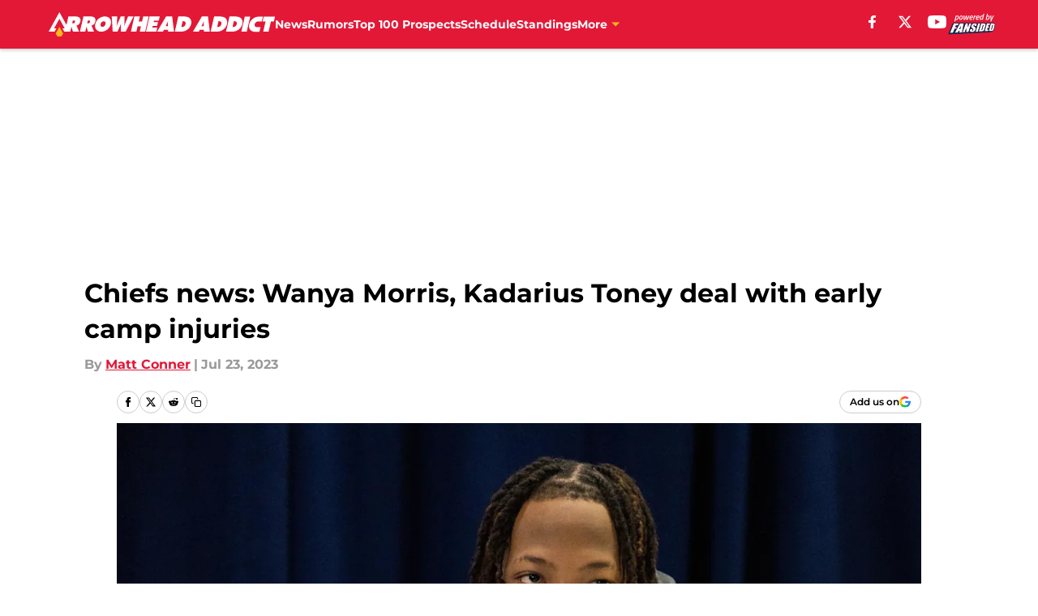

--- FILE ---
content_type: text/html
request_url: https://arrowheadaddict.com/posts/chiefs-news-wanya-morris-kadarius-toney-deal-early-camp-injuries
body_size: 65852
content:
<!DOCTYPE html><html lang="en-US" q:render="ssr" q:route="html/" q:container="paused" q:version="1.15.0" q:base="https://assets.minutemediacdn.com/vl-prod/build/" q:locale="" q:manifest-hash="vyybvu" q:instance="fgfuon256pm"><!--qv q:id=0 q:key=tntn:Qb_0--><!--qv q:id=1 q:key=uXAr:vp_3--><!--qv q:s q:sref=1 q:key=--><head q:head><!--qv q:id=2 q:key=0YpJ:vp_0--><!--qv q:key=nO_0--><meta charset="utf-8" q:head><link href="https://fonts.googleapis.com" rel="preconnect" crossOrigin="" q:key="https://fonts.googleapis.com" q:head><link href="https://fonts.gstatic.com" rel="preconnect" crossOrigin="" q:key="https://fonts.gstatic.com" q:head><link href="https://fonts.googleapis.com/css2?family=Inter:wght@400;700;800&amp;family=Roboto:wght@100;200;300;400;500;600;700;800;900&amp;display=swap" rel="stylesheet" q:key="google-fonts" q:head><title q:head>Chiefs news: Wanya Morris, Kadarius Toney deal with early camp injuries</title><meta name="viewport" content="width=device-width, initial-scale=1.0" q:head><meta name="description" content="Morris and Toney sat out the first official practice session of Chiefs training camp on Saturday." q:head><meta property="fb:app_id" content="531030426978426" q:head><meta property="fb:pages" content="117514964948309" q:head><meta property="og:site_name" content="Arrowhead Addict " q:head><meta property="og:url" content="https://arrowheadaddict.com/posts/chiefs-news-wanya-morris-kadarius-toney-deal-early-camp-injuries" q:head><meta property="og:image:width" content="1440" q:head><meta property="og:image:height" content="810" q:head><meta name="twitter:url" content="https://arrowheadaddict.com/posts/chiefs-news-wanya-morris-kadarius-toney-deal-early-camp-injuries" q:head><meta name="twitter:card" content="summary_large_image" q:head><meta name="twitter:image:width" content="1440" q:head><meta name="twitter:image:height" content="810" q:head><meta name="twitter:site" content="@ArrowheadAddict" q:head><meta name="robots" content="max-image-preview:large" q:head><meta name="theme-color" content="#000000" q:head><meta property="og:type" content="article" q:head><meta property="og:title" content="Chiefs news: Wanya Morris, Kadarius Toney deal with early camp injuries" q:head><meta property="og:image" content="https://images2.minutemediacdn.com/image/upload/c_crop,x_0,y_0,w_5472,h_3078/c_fill,w_1440,ar_1440:810,f_auto,q_auto,g_auto/images/ImagnImages/mmsport/130/01h61pegxxwbxjwp88zq.jpg" q:head><meta property="og:description" content="Morris and Toney sat out the first official practice session of Chiefs training camp on Saturday." q:head><meta property="article:published_time" content="2023-07-23T15:49:31Z" q:head><meta property="article:modified_time" content="2023-07-23T15:49:31Z" q:head><meta property="article:tag" content="Andy Reid" q:head><meta property="article:tag" content="Kadarius Toney" q:head><meta property="article:tag" content="Wanya Morris" q:head><meta property="article:tag" content="Kansas City Chiefs" q:head><meta property="article:tag" content="Chiefs training camp" q:head><meta property="article:tag" content="Chiefs injuries" q:head><meta property="article:tag" content="Chiefs news" q:head><meta name="twitter:image" content="https://images2.minutemediacdn.com/image/upload/c_crop,x_0,y_0,w_5472,h_3078/c_fill,w_1440,ar_1440:810,f_auto,q_auto,g_auto/images/ImagnImages/mmsport/130/01h61pegxxwbxjwp88zq.jpg" q:head><meta name="twitter:title" content="Chiefs news: Wanya Morris, Kadarius Toney deal with early camp injuries" q:head><meta name="twitter:description" content="Morris and Toney sat out the first official practice session of Chiefs training camp on Saturday." q:head><link rel="preload" href="https://fonts.gstatic.com/s/montserrat/v31/JTUHjIg1_i6t8kCHKm4532VJOt5-QNFgpCu173w5aXo.woff2" as="font" type="font/woff2" crossorigin key="https://fonts.gstatic.com/s/montserrat/v31/JTUHjIg1_i6t8kCHKm4532VJOt5-QNFgpCu173w5aXo.woff2" q:key="https://fonts.gstatic.com/s/montserrat/v31/JTUHjIg1_i6t8kCHKm4532VJOt5-QNFgpCu173w5aXo.woff2" q:head><link rel="preload" href="https://fonts.gstatic.com/s/montserrat/v31/JTUHjIg1_i6t8kCHKm4532VJOt5-QNFgpCuM73w5aXo.woff2" as="font" type="font/woff2" crossorigin key="https://fonts.gstatic.com/s/montserrat/v31/JTUHjIg1_i6t8kCHKm4532VJOt5-QNFgpCuM73w5aXo.woff2" q:key="https://fonts.gstatic.com/s/montserrat/v31/JTUHjIg1_i6t8kCHKm4532VJOt5-QNFgpCuM73w5aXo.woff2" q:head><link rel="preload" href="https://fonts.gstatic.com/s/roboto/v50/KFOMCnqEu92Fr1ME7kSn66aGLdTylUAMQXC89YmC2DPNWubEbVmUiAo.woff2" as="font" type="font/woff2" crossorigin key="https://fonts.gstatic.com/s/roboto/v50/KFOMCnqEu92Fr1ME7kSn66aGLdTylUAMQXC89YmC2DPNWubEbVmUiAo.woff2" q:key="https://fonts.gstatic.com/s/roboto/v50/KFOMCnqEu92Fr1ME7kSn66aGLdTylUAMQXC89YmC2DPNWubEbVmUiAo.woff2" q:head><link rel="preload" href="https://fonts.gstatic.com/s/roboto/v50/KFOMCnqEu92Fr1ME7kSn66aGLdTylUAMQXC89YmC2DPNWuYaalmUiAo.woff2" as="font" type="font/woff2" crossorigin key="https://fonts.gstatic.com/s/roboto/v50/KFOMCnqEu92Fr1ME7kSn66aGLdTylUAMQXC89YmC2DPNWuYaalmUiAo.woff2" q:key="https://fonts.gstatic.com/s/roboto/v50/KFOMCnqEu92Fr1ME7kSn66aGLdTylUAMQXC89YmC2DPNWuYaalmUiAo.woff2" q:head><link rel="preload" href="https://fonts.gstatic.com/s/roboto/v50/KFOMCnqEu92Fr1ME7kSn66aGLdTylUAMQXC89YmC2DPNWuYjalmUiAo.woff2" as="font" type="font/woff2" crossorigin key="https://fonts.gstatic.com/s/roboto/v50/KFOMCnqEu92Fr1ME7kSn66aGLdTylUAMQXC89YmC2DPNWuYjalmUiAo.woff2" q:key="https://fonts.gstatic.com/s/roboto/v50/KFOMCnqEu92Fr1ME7kSn66aGLdTylUAMQXC89YmC2DPNWuYjalmUiAo.woff2" q:head><link rel="icon" href="https://images2.minutemediacdn.com/image/upload/v1678012337/shape/cover/sport/favicon_2-7584840191d9f13dce826391650b7201.ico" q:head><link rel="canonical" href="https://arrowheadaddict.com/posts/chiefs-news-wanya-morris-kadarius-toney-deal-early-camp-injuries" q:head><link rel="preconnect" href="https://images2.minutemediacdn.com" crossorigin="anonymous" q:head><link rel="dns-prefetch" href="https://images2.minutemediacdn.com" q:head><style type="text/css" q:head>@font-face {font-family: 'Montserrat';
  font-style: normal;
  font-weight: 600;
  font-display: swap;
  src: url(https://fonts.gstatic.com/s/montserrat/v31/JTUHjIg1_i6t8kCHKm4532VJOt5-QNFgpCu173w5aXo.woff2) format('woff2');
  unicode-range: U+0000-00FF, U+0131, U+0152-0153, U+02BB-02BC, U+02C6, U+02DA, U+02DC, U+0304, U+0308, U+0329, U+2000-206F, U+20AC, U+2122, U+2191, U+2193, U+2212, U+2215, U+FEFF, U+FFFD;}@font-face {font-family: 'Montserrat';
  font-style: normal;
  font-weight: 700;
  font-display: swap;
  src: url(https://fonts.gstatic.com/s/montserrat/v31/JTUHjIg1_i6t8kCHKm4532VJOt5-QNFgpCuM73w5aXo.woff2) format('woff2');
  unicode-range: U+0000-00FF, U+0131, U+0152-0153, U+02BB-02BC, U+02C6, U+02DA, U+02DC, U+0304, U+0308, U+0329, U+2000-206F, U+20AC, U+2122, U+2191, U+2193, U+2212, U+2215, U+FEFF, U+FFFD;}@font-face {font-family: 'Roboto';
  font-style: normal;
  font-weight: 400;
  font-stretch: normal;
  font-display: swap;
  src: url(https://fonts.gstatic.com/s/roboto/v50/KFOMCnqEu92Fr1ME7kSn66aGLdTylUAMQXC89YmC2DPNWubEbVmUiAo.woff2) format('woff2');
  unicode-range: U+0000-00FF, U+0131, U+0152-0153, U+02BB-02BC, U+02C6, U+02DA, U+02DC, U+0304, U+0308, U+0329, U+2000-206F, U+20AC, U+2122, U+2191, U+2193, U+2212, U+2215, U+FEFF, U+FFFD;}@font-face {font-family: 'Roboto';
  font-style: normal;
  font-weight: 600;
  font-stretch: normal;
  font-display: swap;
  src: url(https://fonts.gstatic.com/s/roboto/v50/KFOMCnqEu92Fr1ME7kSn66aGLdTylUAMQXC89YmC2DPNWuYaalmUiAo.woff2) format('woff2');
  unicode-range: U+0000-00FF, U+0131, U+0152-0153, U+02BB-02BC, U+02C6, U+02DA, U+02DC, U+0304, U+0308, U+0329, U+2000-206F, U+20AC, U+2122, U+2191, U+2193, U+2212, U+2215, U+FEFF, U+FFFD;}@font-face {font-family: 'Roboto';
  font-style: normal;
  font-weight: 700;
  font-stretch: normal;
  font-display: swap;
  src: url(https://fonts.gstatic.com/s/roboto/v50/KFOMCnqEu92Fr1ME7kSn66aGLdTylUAMQXC89YmC2DPNWuYjalmUiAo.woff2) format('woff2');
  unicode-range: U+0000-00FF, U+0131, U+0152-0153, U+02BB-02BC, U+02C6, U+02DA, U+02DC, U+0304, U+0308, U+0329, U+2000-206F, U+20AC, U+2122, U+2191, U+2193, U+2212, U+2215, U+FEFF, U+FFFD;}</style><style q:head>:root {--color-black:#000000;--color-blue:#0066CC;--color-darkGrey:#999999;--color-grey:#cccccc;--color-lightGrey:#F7F7F7;--color-primary:#E31837;--color-secondary:#FFB81C;--color-white:#FFFFFF;--font-family-big:Montserrat;--font-weight-big:700;--font-size-big-lg:14px;--font-size-big-md:14px;--font-size-big-sm:12px;--font-family-bigger:Montserrat;--font-weight-bigger:700;--font-size-bigger-lg:16px;--font-size-bigger-md:16px;--font-size-bigger-sm:14px;--font-family-gigantic:Montserrat;--font-weight-gigantic:700;--font-size-gigantic-lg:32px;--font-size-gigantic-md:24px;--font-size-gigantic-sm:22px;--font-family-huge:Montserrat;--font-weight-huge:700;--font-size-huge-lg:24px;--font-size-huge-md:22px;--font-size-huge-sm:18px;--font-family-large:Montserrat;--font-weight-large:700;--font-size-large-lg:20px;--font-size-large-md:20px;--font-size-large-sm:16px;--font-family-normal:Roboto;--font-weight-normal:400;--font-size-normal-lg:18px;--font-size-normal-md:18px;--font-size-normal-sm:18px;--font-family-tiny:Montserrat;--font-weight-tiny:700;--font-size-tiny-lg:12px;--font-size-tiny-md:12px;--font-size-tiny-sm:10px;}</style><script async type="text/javascript" id="clientApiData" q:key="clientApiData" q:head>window.clientApiData = {"pageData":{"distributionChannels":["author|mconner1","chiefs-roster","kansas-city-chiefs-news","more-stories","recent-posts"],"language":"en","experiments":["finite-scroll-big-audience-no-ob|control"],"pageType":"PostPage","articleId":"01h61pddcb71","property":"130","contentTags":["Andy Reid","Kadarius Toney","Wanya Morris","Kansas City Chiefs","Chiefs training camp","Chiefs injuries","Chiefs news"],"isMobileViewer":false,"topic":"Chiefs","vertical":"NFL","siteName":"Arrowhead Addict ","resourceID":"01h61pddcb71","autoTags":[]},"paletteData":{"colors":{"black":"#000000","blue":"#0066CC","darkGrey":"#999999","grey":"#cccccc","lightGrey":"#F7F7F7","primary":"#E31837","secondary":"#FFB81C","white":"#FFFFFF"},"fonts":[{"family":"Montserrat","stylesheetUrl":"https://fonts.googleapis.com/css?family=Montserrat:600,700&display=swap","type":"stylesheetUrl","weights":["700"]},{"family":"Roboto","stylesheetUrl":"https://fonts.googleapis.com/css?family=Roboto:400,600,700&display=swap","type":"stylesheetUrl","weights":["400"]}],"typography":{"big":{"fontFamily":"Montserrat","fontWeight":700,"screenSizes":{"large":14,"medium":14,"small":12}},"bigger":{"fontFamily":"Montserrat","fontWeight":700,"screenSizes":{"large":16,"medium":16,"small":14}},"gigantic":{"fontFamily":"Montserrat","fontWeight":700,"screenSizes":{"large":32,"medium":24,"small":22}},"huge":{"fontFamily":"Montserrat","fontWeight":700,"screenSizes":{"large":24,"medium":22,"small":18}},"large":{"fontFamily":"Montserrat","fontWeight":700,"screenSizes":{"large":20,"medium":20,"small":16}},"normal":{"fontFamily":"Roboto","fontWeight":400,"screenSizes":{"large":18,"medium":18,"small":18}},"tiny":{"fontFamily":"Montserrat","fontWeight":700,"screenSizes":{"large":12,"medium":12,"small":10}}}}};</script><script type="text/javascript" id="OneTrustAutoBlock" q:key="oneTrustAutoBlock" q:head></script><script type="text/javascript" src="https://cdn-ukwest.onetrust.com/scripttemplates/otSDKStub.js" id="OneTrustURL" data-domain-script="01948883-cdc5-73d6-a267-dd1f0a86d169" q:key="oneTrustStub" q:head></script><script type="text/javascript" src="https://cdn.cookielaw.org/opt-out/otCCPAiab.js" id="OneTrustIAB" ccpa-opt-out-ids="C0004" ccpa-opt-out-geo="ca" ccpa-opt-out-lspa="true" q:key="oneTrustIAB" q:head></script><script type="text/javascript" id="OneTrustInit" q:key="oneTrustInit" q:head>
      function OptanonWrapper() {
      const geoData = OneTrust.getGeolocationData?.();
      const isUS = (geoData?.country === "US");
      const groups = window.OnetrustActiveGroups || '';
      const consentGiven = groups.includes(',C0004,');

      const shouldLoadAutoBlockScript = !isUS || (isUS && !consentGiven);

      // Update Permutive consent based on current consent status
      function updatePermutiveConsent(hasConsent) {
        function attemptUpdate() {
          if (window.permutive && typeof window.permutive.consent === 'function') {
            if (hasConsent) {
              window.permutive.consent({ "opt_in": true, "token": "CONSENT_CAPTURED" });
            } else {
              window.permutive.consent({ "opt_in": false });
            }
            return true;
          }
          return false;
        }

        // Try immediately
        if (!attemptUpdate()) {
          // If Permutive isn't ready, retry after a short delay
          setTimeout(function() {
            attemptUpdate();
          }, 200);
        }
      }

      // Set initial Permutive consent status
      updatePermutiveConsent(consentGiven);

      // Set up consent change handler to update Permutive when consent changes
      OneTrust.OnConsentChanged(function(eventData) {
        // Use a small delay to ensure OnetrustActiveGroups is updated
        // OneTrust may fire the callback before updating the groups
        setTimeout(function() {
          // Update consent status from event data
          const updatedGroups = window.OnetrustActiveGroups || '';
          const updatedConsentGiven = updatedGroups.includes(',C0004,');
          updatePermutiveConsent(updatedConsentGiven);

          // Handle auto-block script loading and page reload for US users
          // If user is in US and opts out (no longer has consent), load auto-block
          if (isUS && !updatedConsentGiven) {
            loadAutoBlockScript();
            location.reload();
          }
        }, 150);
      });

      if (shouldLoadAutoBlockScript) {
        loadAutoBlockScript();
      }

      function loadAutoBlockScript() {
        const autoBlockScript = document.getElementById('OneTrustAutoBlock');
        if (autoBlockScript && !autoBlockScript.src) {
          autoBlockScript.src = 'https://cdn-ukwest.onetrust.com/consent/01948883-cdc5-73d6-a267-dd1f0a86d169/OtAutoBlock.js';
        }
      }
    }
  </script><script async src="https://accounts.google.com/gsi/client" id="google-auth" q:key="google-auth" q:head></script><script type="text/javascript" id="mmBCPageData" q:key="mmBCPageData" q:head>
        window.mmBCPageData = {
          property: '130',
          authors: ["mconner1"],
          pageType: 'PostPage',
        };</script><script async type="text/javascript" id="update-hem-cookie" q:key="update-hem-cookie" q:head>
      (function () {
        function getCookie(name) {
          const value = '; ' + document.cookie;
          const parts = value.split('; ' + name + '=');
          if (parts.length === 2) {
            return parts.pop().split(";").shift();
          }
          return null;
        }

        function processUserId(userId) {
            if (!userId) return;
            document.cookie = 'mm_bc_user_sha' + '=' + userId + '; path=/; max-age=31536000; Secure; SameSite=Lax';
        }

        const existingValue = getCookie('mm_bc_user_sha');
        if (existingValue) {
          processUserId(existingValue);
          return;
        }

        if (window.dataLayer && Array.isArray(window.dataLayer)) {
          const found = window.dataLayer.find(e => e.bc_reg_user_id);
          if (found) {
            processUserId(found.bc_reg_user_id);
            return;
          }
        }

        // Intercept future pushes to dataLayer and capture bc_reg_user_id
        if (window.dataLayer) {
          const originalPush = window.dataLayer.push;
          window.dataLayer.push = function () {
            for (let arg of arguments) {
              if (arg.bc_reg_user_id) {
                processUserId(arg.bc_reg_user_id);
              }
            }
            return originalPush.apply(window.dataLayer, arguments);
          };
        }
    })();
  </script><script id="chartbeatData" type="text/javascript" q:key="chartbeatData" q:head>
    window._sf_async_config = {
      uid: 67224,
      domain: 'arrowheadaddict.com',
      useCanonical: true,
      useCanonicalDomain: true,
      flickerControl: false,
      sections: 'PostPage',
      authors: 'Matt Conner'
    };
  </script><script id="chartbeatHeadline" type="text/javascript" src="https://static.chartbeat.com/js/chartbeat_mab.js" async q:key="chartbeatHeadline" q:head></script><script src="https://ak.sail-horizon.com/spm/spm.v1.min.js" id="sailthru" async q:key="sailthru" q:head></script><script id="sailthruInit" type="text/javascript" q:key="sailthruInit" q:head>
    // Wait for Sailthru to be available on window before initializing
    (function checkSailthru(attempts = 0) {
      if (typeof window.Sailthru !== 'undefined') {
        Sailthru.init({ customerId: 'c92e7ba97ddecf8d779ded02d904b48b' });
      } else if (attempts < 3) {
        // Check again after a short delay, limit to 3 attempts
        setTimeout(() => checkSailthru(attempts + 1), 100);
      }
    })();
  </script><script src="https://static.chartbeat.com/js/chartbeat.js" async type="text/javascript" class="optanon-category-C0002 optanon-category-SPD_BG" q:key="chartbeat" q:head></script><script src="https://static.chartbeat.com/js/subscriptions.js" async type="text/javascript" q:key="chartbeatSubscriptions" q:head></script><script id="chartbeatConversion" type="text/javascript" q:key="chartbeatConversion" q:head>
    class ChartbeatConversionEvents {
      constructor() {
        this.isAttached = false;
        this.observer = null;
        this.originalPushState = history.pushState;
        this.init();
      }

      // Form finders
      findRegForm() {
        // Return the iframe container since we can't access cross-origin iframe content
        const form = document.getElementById('voltax-auth-openpass');
        const iframe = form?.querySelector('iframe');
        return iframe || null;
      }

      findNewsletterForm() {
        return document.getElementsByClassName('bcForm')[0]?.querySelector('input[type="text"]') || null;
      }

      // Track event helper
      track(eventName) {
        if (typeof window.chartbeat === 'function') {
          chartbeat(eventName);
        }
      }

      // Creates a tracker with start/complete/cancel state management
      createTracker(prefix) {
        let hasShown = false;
        let hasStarted = false;
        let hasCompleted = false;
        let hasCanceled = false;
        
        return {
          shown: () => { hasShown = true; this.track(prefix + 'Shown'); },
          start: () => { hasStarted = true; this.track(prefix + 'Start'); },
          complete: () => { hasCompleted = true; if (hasStarted) this.track(prefix + 'Complete'); },
          cancel: () => { 
            if (hasShown && !hasCompleted && !hasCanceled) {
              hasCanceled = true;
              this.track(prefix + 'Cancel');
            }
          }
        };
      }

      // Registration Wall tracking
      setupRegistrationTracking(regForm) {
        const reg = this.createTracker('trackRegistration');
        reg.shown();
        
        // Start: any auth button click or openpass form
        regForm.querySelectorAll('.voltax-auth-button, .voltax-auth-google-button')
          .forEach(btn => btn.addEventListener('click', reg.start, { once: true }));

        // OpenPass iframe tracking
        const iframe = regForm.querySelector('#voltax-auth-openpass').querySelector('iframe');
        if (!iframe) {
          return;
        }
        
        let hasInteracted = false;
        // Only event that is triggered when the user is interacting with the iframe
        iframe.addEventListener('mouseenter', () => {
          hasInteracted = true;
          reg.start();
        }, { once: true });

        // Complete: when "voltax_auth_provider" is set in local storage
        // Cancel: when modal closes without completing (modal removed from DOM)
        const regObserver = new MutationObserver(() => {
          if (localStorage.getItem('voltax_auth_provider')) {
            reg.complete();
            regObserver.disconnect();
          } else if (!iframe.isConnected) {
            reg.cancel();
            regObserver.disconnect();
          }
        });
        regObserver.observe(document.body, { childList: true, subtree: true });
        
        // Cancel: leave page without completing (user navigates away)
        window.addEventListener('beforeunload', reg.cancel);
      }

      // Newsletter tracking
      setupNewsletterTracking(newsletterForm) {
        const nl = this.createTracker('trackNewsletterSignup');
        nl.shown();
        
        const emailInput = newsletterForm.querySelector('input[type="text"]');
        const submitBtn = newsletterForm.querySelector('.blueConicButton input[type="submit"]');
        
        // Start: focus email input
        if (emailInput) {
          emailInput.addEventListener('focus', nl.start, { once: true });
        }
        
        // Complete: form submit or button click
        newsletterForm.addEventListener('submit', nl.complete, { once: true });
        if (submitBtn) {
          submitBtn.addEventListener('click', nl.complete, { once: true });
        }
        
        // Cancel: leave page, URL change (finite scroll), or form is removed from DOM
        window.addEventListener('beforeunload', nl.cancel);
        window.addEventListener('popstate', nl.cancel);
        
        // Cancel: when modal closes without completing (form removed from DOM)
        const nlObserver = new MutationObserver(() => {
          if (!newsletterForm.isConnected) {
            nl.cancel();
            nlObserver.disconnect();
          }
        });
        nlObserver.observe(document.body, { childList: true, subtree: true });
        
        const originalPushState = this.originalPushState;
        history.pushState = function(...args) {
          nl.cancel();
          return originalPushState.apply(history, args);
        };
      }

      attachListener() {
        if (this.isAttached) return;
        
        const regForm = this.findRegForm();
        const newsletterForm = this.findNewsletterForm();
        
        if (typeof window.chartbeat !== 'function' || (!regForm && !newsletterForm)) return;

        if (regForm) this.setupRegistrationTracking(document.getElementById('voltax-sign-in'));
        if (newsletterForm) this.setupNewsletterTracking(document.getElementsByClassName('bcForm')[0]);

        this.isAttached = true;
        if (this.observer) this.observer.disconnect();
      }

      init() {
        this.observer = new MutationObserver(() => this.attachListener());
        this.observer.observe(document.body, { childList: true, subtree: true });
        this.attachListener();
      }
    }

    window.addEventListener("DOMContentLoaded", () => {
      new ChartbeatConversionEvents();
    });
  </script><script async type="text/javascript" id="cwv-tracker" q:key="cwv-tracker" q:head>
          (function () {
            const SAMPLE_PERCENTAGE = 50;
            if (Math.random() < SAMPLE_PERCENTAGE / 100) {
              const script = document.createElement("script");
              script.src =
                "https://assets.minutemediacdn.com/mm-cwv-tracker/prod/mm-cwv-tracker.js";
              script.async = true;
              document.head.appendChild(script);
            }
          })();
        </script><script async type="text/javascript" id="Adblock Detect" data-consent-category="C0004" q:key="Adblock Detect" q:head>!function(){var t="mm-abd-status",e="mm-abd-first-seen-time",n="mm-abd-dismiss-time",o="mm-abd-count",r="mm-abd-session",i=function(){var t=!1;try{t="1"===new URLSearchParams(location.search).get("mm_dbg")}catch(t){}return{info:t?console.info:function(){},error:t?console.error:function(){}}}();function c(t,e,n){try{var o=!1,r=null,c=document.head||document.getElementsByTagName("head")[0]||document.documentElement,a=document.createElement("script"),d=function(){try{a.parentNode.removeChild(a)}catch(t){}a=null},u=function(t){o||(o=!0,r&&clearTimeout(r),a.onload=null,a.onerror=null,a.onreadystatechange=null,t&&d(),n({blocked:t}))};r=setTimeout(function(){u(!1),d()},e),a.async=!0,a.type="text/javascript",a.src=t,a.onload=function(){u(!1)},a.onerror=function(){u(!0)},a.onreadystatechange=function(){"loaded"!==a.readyState&&"complete"!==a.readyState||u(!1)},c.appendChild(a)}catch(t){i.error("detectByScript",t),n({blocked:!1})}}function a(t){!function(t){try{var e=document.createElement("div");e.className="ad adsbox ad-banner adunit sponsor sponsored pub_300x250 pub_728x90 text-ad text-ads",e.style.cssText="display:block !important;visibility:visible !important;pointer-events:none !important;z-index:-1 !important;width:1px !important;height:1px !important;position:absolute !important;left:-10000px !important;top:-10000px !important;",e.innerHTML="&nbsp;",(document.body||document.documentElement).appendChild(e);var n=function(){e&&e.parentNode&&e.parentNode.removeChild(e),e=null},o=function(){try{if(!e)return!1;if(!e.parentNode)return!0;var t=null;if(t=window.getComputedStyle?window.getComputedStyle(e,null):e.currentStyle){if("none"===t.display)return!0;if("hidden"===t.visibility||"collapse"===t.visibility)return!0;if(0===parseFloat(t.opacity))return!0}return 0===e.offsetWidth||0===e.offsetHeight||0===e.clientWidth||0===e.clientHeight||!(!e.getClientRects||0!==e.getClientRects().length)}catch(t){return i.error("isBlocked",t),!1}};if(o())return n(),void t({blocked:!0});(window.requestAnimationFrame||function(t){return setTimeout(t,16)})(function(){var e=o();n(),t({blocked:e})})}catch(e){i.error("detectByBait",e),t({blocked:!1})}}(function(e){if(e.blocked)return t(e);c("https://cdn.mmctsvc.com/mmprebid-universal-creative/creative.js",1e3,function(e){if(e.blocked)return t(e);c("https://securepubads.g.doubleclick.net/tag/js/gpt.js",1e3,function(e){if(e.blocked)return t(e);t({blocked:!1})})})})}function d(t){var e=t+"=",n=document.cookie?document.cookie.split(";"):[],o=0;for(o=0;o<n.length;o+=1){for(var r=n[o];" "===r.charAt(0)||"\t"===r.charAt(0);)r=r.substring(1);if(0===r.indexOf(e)){var i=r.substring(e.length);try{return decodeURIComponent(i)}catch(t){return i}}}return""}function u(){!function(t,e,n){try{var o="";if(n){var r=new Date;r.setTime(r.getTime()+60*n*1e3),o="; expires="+r.toUTCString()}document.cookie=t+"="+encodeURIComponent(e)+o+"; path=/"}catch(t){i.error("setCookieValue",t)}}(r,"1",30)}function s(t){try{return localStorage.getItem(t)||""}catch(t){return i.error("getLocalStorageItem",t),""}}function l(t,e){try{localStorage.setItem(t,e)}catch(t){i.error("setLocalStorageItem",t)}}function m(r){try{var c="https://getstts.com/tr/",a=JSON.stringify({events:[{module:"ad-blocker",application:"uds-library",target:"events",type:"ad-blocker",event:r,uid:d("mm-user-id"),sessionid:d("mm-session-id"),url:window.location.href,domain:window.location.hostname.replace("www.",""),details:{status:s(t),firstSeenTime:s(e),dismissTime:s(n),counter:s(o)}}]});if(i.info("trackEvent",a),navigator&&navigator.sendBeacon)try{if(navigator.sendBeacon(c,a))return}catch(t){i.error("sendBeacon",t)}var u=new XMLHttpRequest;u.open("POST",c,!0),u.setRequestHeader("Content-Type","application/json"),u.send(a)}catch(t){i.error("trackEvent",t)}}function p(){!function(){try{s(e)||l(e,(+new Date).toString())}catch(t){i.error("setFirstSeenTime",t)}}(),m("ABD-pageView"),d(r)||m("ABD-newSession"),u(),a(function(e){i.info("detectAdBlock result",e);var n=function(){try{return"1"===s(t)}catch(t){return i.error("isPreviouslyBlocked",t),!1}}();!function(e){try{var n=s(t);l(t,e?"1":"1"===n||"2"===n?"2":"0")}catch(t){i.error("updateStatus",t)}}(e.blocked),e.blocked?(!function(){try{i.info("showPopup")}catch(t){i.error("showPopup",t)}}(),m("ABD-detection")):n&&m("ABD-recovery")})}document.body?p():document.addEventListener?document.addEventListener("DOMContentLoaded",p,!1):document.attachEvent?document.attachEvent("onreadystatechange",function(){"complete"===document.readyState&&p()}):setTimeout(p,0)}();</script><script async type="text/javascript" id="gtm" data-consent-category="C0001" q:key="gtm" q:head>(function(w,d,s,l,i){w[l]=w[l]||[];w[l].push({'gtm.start': new Date().getTime(),event:'gtm.js'});var f=d.getElementsByTagName(s)[0],j=d.createElement(s),dl=l!='dataLayer'?'&l='+l:'';j.async=true;j.src='https://www.googletagmanager.com/gtm.js?id='+i+dl;f.parentNode.insertBefore(j,f);})(window,document,'script','dataLayer','GTM-TCW5HW')</script><script async type="text/javascript" id="accessibility" data-consent-category="C0001" q:key="accessibility" q:head>const style = document.createElement('style');
style.innerHTML = `
      #INDmenu-btn {
        display:none;
      }
    `;
document.head.appendChild(style);
window.mmClientApi = window.mmClientApi || [];
window.mmClientApi.push('injectAccessibilityIcon', {});</script><script async type="text/javascript" id="Create ads placeholders (code)" data-consent-category="C0004" q:key="Create ads placeholders (code)" q:head>var placeholders = {
    oneOnOne: {
        id: "div-gpt-ad-1552218089756-0"
    },
    sidebar1: {
        id: "div-sideBar1"
    },
    sidebar2: {
        id: "div-sideBar2"
    },
    top: {
        id: "div-gpt-ad-1552218170642-0"
    },
    stickyBottom: {
        id: "div-sticky-bottom"
    },
    belowTopSection: {
        id: "below-top-section"
    },
    belowSecondSection: {
        id: "below-second-section"
    }
};
mmClientApi.push('injectAdPlaceholders', placeholders);
</script><script async type="text/javascript" id="commercial-api" data-consent-category="C0004" q:key="commercial-api" q:head>(function () {
    mmClientApi.push('getPageData', function ({ experiments }) {
        let commercialScriptUrl;
        const baseUrl = 'https://uds-selector.bqstreamer.com/library/fansided/130/code';
        const ref = '&mm-referer=' + encodeURIComponent(location.href);

        if (experiments && experiments.includes('finite-scroll-big-audience-no-ob')) {
            commercialScriptUrl = `${baseUrl}?mz-subid=1${ref}`;
        }
        // Default fallback
        else {
            commercialScriptUrl = `${baseUrl}?mm-referer=${encodeURIComponent(location.href)}`;
        }

        // Inject script
        const commercialScript = document.createElement('script');
        commercialScript.src = commercialScriptUrl;
        document.head.appendChild(commercialScript);
    });
})();</script><script async type="text/javascript" id="Pushly" data-consent-category="C0004" q:key="Pushly" q:head>(function () {
    mmClientApi.push('getPageData', function({ experiments }) {
        if (!experiments.includes('enable-pushly-v2-final|deactivate')) {
            const pushlySdk = document.createElement('script');
            pushlySdk.async = true;
            pushlySdk.src = 'https://cdn.p-n.io/pushly-sdk.min.js?domain_key=4H3lQa8Ghx5fcyiPvXZaJ00OGVh6XXbXyGBX';
            pushlySdk.type = 'text/javascript';
            document.head.appendChild(pushlySdk);
            const pushlySW = document.createElement('script');
            pushlySW.type = 'text/javascript';
            pushlySW.textContent = 'function pushly(){window.PushlySDK.push(arguments)}window.PushlySDK=window.PushlySDK||[],pushly("load",{domainKey:"4H3lQa8Ghx5fcyiPvXZaJ00OGVh6XXbXyGBX",sw:"/" + "assets/pushly/pushly-sdk-worker.js"});'
            document.head.appendChild(pushlySW);
        }
    });
})();</script><script defer type="text/javascript" id="Mini Player" data-consent-category="C0004" q:key="Mini Player" q:head>window.mmClientApi?.push('getPageData', pageDataObject => {
  const noVideoPlayer = pageDataObject?.tags?.find(tag => tag === 'no-video-player');
  if(!noVideoPlayer) {
    const mmVideoScript = document.createElement('script');
    mmVideoScript.src = 'https://players.voltaxservices.io/players/1/code?mm-referer=' + location.href;
    document.head.appendChild(mmVideoScript);
  }
});</script><script type="application/ld+json" q:key="ldArticle" q:head>{"@context":"http://schema.org","@type":"NewsArticle","mainEntityOfPage":{"@type":"WebPage","@id":"https://arrowheadaddict.com/posts/chiefs-news-wanya-morris-kadarius-toney-deal-early-camp-injuries"},"headline":"Chiefs news: Wanya Morris, Kadarius Toney deal with early camp injuries","image":[{"@type":"ImageObject","url":"https://images2.minutemediacdn.com/image/upload/c_fill,w_1200,ar_1:1,f_auto,q_auto,g_auto/images/ImagnImages/mmsport/130/01h61pegxxwbxjwp88zq.jpg","width":1200,"height":1200},{"@type":"ImageObject","url":"https://images2.minutemediacdn.com/image/upload/c_fill,w_1200,ar_16:9,f_auto,q_auto,g_auto/images/ImagnImages/mmsport/130/01h61pegxxwbxjwp88zq.jpg","width":1200,"height":675},{"@type":"ImageObject","url":"https://images2.minutemediacdn.com/image/upload/c_fill,w_1200,ar_4:3,f_auto,q_auto,g_auto/images/ImagnImages/mmsport/130/01h61pegxxwbxjwp88zq.jpg","width":1200,"height":900}],"datePublished":"2023-07-23T15:49:31Z","dateModified":"2023-07-23T15:49:31Z","publisher":{"@type":"Organization","name":"Arrowhead Addict ","logo":{"@type":"ImageObject","url":"https://images2.minutemediacdn.com/image/upload/v1678012331/shape/cover/sport/ArrowheadAddict_google-schema-logo-649a1ba46ae94496bca71970c2a2ba43.png"}},"description":"Morris and Toney sat out the first official practice session of Chiefs training camp on Saturday.","articleSection":"","author":{"@type":"Person","name":"Matt Conner","url":"https://arrowheadaddict.com/author/mconner1"}}</script><script type="application/ld+json" q:key="ldBreadcrumb" q:head>{"@context":"http://schema.org","@type":"BreadcrumbList","itemListElement":[{"@type":"ListItem","position":1,"name":"Home","item":"https://arrowheadaddict.com"}]}</script><script src="https://123p.arrowheadaddict.com/script.js" type="text/javascript" async q:key="blueconic" q:head></script><script src="https://assets.minutemediacdn.com/recirculation-widget/prod/mm-recirculation-injector.js" type="text/javascript" async q:key="RecirculationWidget" q:head></script><!--/qv--><!--/qv--><link rel="modulepreload" href="https://assets.minutemediacdn.com/vl-prod/build/q-RFD0BxB0.js"><script type="module" async="true" src="https://assets.minutemediacdn.com/vl-prod/build/q-RFD0BxB0.js"></script><link rel="stylesheet" href="https://assets.minutemediacdn.com/vl-prod/assets/BP1kbrhr-style.css"><link rel="modulepreload" href="https://assets.minutemediacdn.com/vl-prod/build/q-XYi0b4s7.js"><link rel="preload" href="https://assets.minutemediacdn.com/vl-prod/assets/DaLbuemo-bundle-graph.json" as="fetch" crossorigin="anonymous"><script type="module" async="true">let b=fetch("https://assets.minutemediacdn.com/vl-prod/assets/DaLbuemo-bundle-graph.json");import("https://assets.minutemediacdn.com/vl-prod/build/q-XYi0b4s7.js").then(({l})=>l("https://assets.minutemediacdn.com/vl-prod/build/",b));</script><link rel="modulepreload" href="https://assets.minutemediacdn.com/vl-prod/build/q-BmlzJyRk.js"><style q:style="nxuput-0" hidden>:root{view-transition-name:none}</style></head><body lang="en"><!--qv q:id=3 q:key=wgGj:vp_1--><!--qv q:key=Ir_2--><!--qv q:id=4 q:key=IOjm:Ir_0--><!--qv q:id=5 q:key=y7mZ:ec_1--><!--qv q:id=6 q:key=HsRY:uX_4--><!--qv q:s q:sref=6 q:key=--><!--qv q:id=7 q:key=2Q82:uX_0--><header q:key="Ma_7"><!--qv q:id=8 q:key=4hHK:Ma_0--><script type="placeholder" hidden q:id="9" on-document:load="q-Cn0rbbKu.js#s_rAMdnXtK8Co[0 1]"></script><!--/qv--><!--qv q:id=a q:key=xtrp:Ma_4--><div class="fixed flex items-center space-between w-full top-0 px-5 md:px-f-2 lg:px-f-1.5 z-50 shadow-header bg-primary h-f-3" q:key="Ut_4"><!--qv q:id=b q:key=yY0a:Ut_0--><div aria-label="More Menu Items" class="block lg:hidden w-6 h-6 min-w-[24px] relative mr-5 cursor-pointer" on:click="q-6lOeNqWd.js#s_xjW80feA0gU[0]" q:key="oy_0" q:id="c"><span class="block absolute h-0.5 ease-in-out duration-200 origin-right-center opacity-1 bg-white top-1 w-full"></span><span class="block absolute h-0.5 ease-in-out duration-200 origin-right-center opacity-1 bg-white top-3 w-full"></span><span class="block absolute h-0.5 ease-in-out duration-200 origin-right-center opacity-1 bg-white top-5 w-full"></span></div><!--/qv--><!--qv q:id=d q:key=aTke:Ut_1--><div style="top:60px;height:calc(100vh - 60px)" class="fixed block lg:hidden w-full ease-in-out duration-300 z-[2] overflow-y-auto opacity-0 -left-full bg-white" q:key="rG_3"><nav><ul class="m-5"><!--qv q:id=e q:key=DVWB:0--><!--qv q:id=f q:key=LnC7:QF_1--><li class="list-none mb-5 leading-5 w-full" q:key="r0_1"><!--qv q:id=g q:key=deAA:r0_0--><h4 q:key="SZ_1"><!--qv q:s q:sref=g q:key=--><a href="https://arrowheadaddict.com/kansas-city-chiefs-news/" class="mobile-nav-top text-black font-group-bigger" on:click="q-DbbAhLHf.js#s_av6wsRFPToI[0]" q:id="h"><!--t=i-->News<!----></a><!--/qv--></h4><!--/qv--></li><!--/qv--><!--/qv--><!--qv q:id=j q:key=DVWB:1--><!--qv q:id=k q:key=LnC7:QF_1--><li class="list-none mb-5 leading-5 w-full" q:key="r0_1"><!--qv q:id=l q:key=deAA:r0_0--><h4 q:key="SZ_1"><!--qv q:s q:sref=l q:key=--><a href="https://arrowheadaddict.com/kansas-city-chiefs-rumors/" class="mobile-nav-top text-black font-group-bigger" on:click="q-DbbAhLHf.js#s_av6wsRFPToI[0]" q:id="m"><!--t=n-->Rumors<!----></a><!--/qv--></h4><!--/qv--></li><!--/qv--><!--/qv--><!--qv q:id=o q:key=DVWB:2--><!--qv q:id=p q:key=LnC7:QF_1--><li class="list-none mb-5 leading-5 w-full" q:key="r0_1"><!--qv q:id=q q:key=deAA:r0_0--><h4 q:key="SZ_1"><!--qv q:s q:sref=q q:key=--><a href="https://arrowheadaddict.com/top-100-kansas-city-chiefs-prospects-for-2026-nfl-draft-01keq0yyk46a" class="mobile-nav-top text-black font-group-bigger" on:click="q-DbbAhLHf.js#s_av6wsRFPToI[0]" q:id="r"><!--t=s-->Top 100 Prospects<!----></a><!--/qv--></h4><!--/qv--></li><!--/qv--><!--/qv--><!--qv q:id=t q:key=DVWB:3--><!--qv q:id=u q:key=LnC7:QF_1--><li class="list-none mb-5 leading-5 w-full" q:key="r0_1"><!--qv q:id=v q:key=deAA:r0_0--><h4 q:key="SZ_1"><!--qv q:s q:sref=v q:key=--><a href="https://arrowheadaddict.com/schedule" class="mobile-nav-top text-black font-group-bigger" on:click="q-DbbAhLHf.js#s_av6wsRFPToI[0]" q:id="w"><!--t=x-->Schedule<!----></a><!--/qv--></h4><!--/qv--></li><!--/qv--><!--/qv--><!--qv q:id=y q:key=DVWB:4--><!--qv q:id=z q:key=LnC7:QF_1--><li class="list-none mb-5 leading-5 w-full" q:key="r0_1"><!--qv q:id=10 q:key=deAA:r0_0--><h4 q:key="SZ_1"><!--qv q:s q:sref=10 q:key=--><a href="https://arrowheadaddict.com/standings" class="mobile-nav-top text-black font-group-bigger" on:click="q-DbbAhLHf.js#s_av6wsRFPToI[0]" q:id="11"><!--t=12-->Standings<!----></a><!--/qv--></h4><!--/qv--></li><!--/qv--><!--/qv--><!--qv q:id=13 q:key=DVWB:5--><!--qv q:id=14 q:key=LnC7:QF_1--><li class="list-none mb-5 leading-5 w-full" q:key="r0_1"><!--qv q:id=15 q:key=deAA:r0_0--><h4 q:key="SZ_1"><!--qv q:s q:sref=15 q:key=--><a href="https://arrowheadaddict.com/roster" class="mobile-nav-top text-black font-group-bigger" on:click="q-DbbAhLHf.js#s_av6wsRFPToI[0]" q:id="16"><!--t=17-->Roster<!----></a><!--/qv--></h4><!--/qv--></li><!--/qv--><!--/qv--><!--qv q:id=18 q:key=DVWB:6--><!--qv q:id=19 q:key=LnC7:QF_1--><li class="list-none mb-5 leading-5 w-full" q:key="r0_1"><!--qv q:id=1a q:key=deAA:r0_0--><h4 q:key="SZ_1"><!--qv q:s q:sref=1a q:key=--><a href="https://arrowheadaddict.com/kansas-city-chiefs-news/off-the-field" class="mobile-nav-top text-black font-group-bigger" on:click="q-DbbAhLHf.js#s_av6wsRFPToI[0]" q:id="1b"><!--t=1c-->Off The Field<!----></a><!--/qv--></h4><!--/qv--></li><!--/qv--><!--/qv--><!--qv q:id=1d q:key=DVWB:7--><!--qv q:id=1e q:key=mRxo:QF_0--><li class="list-none mb-5 leading-5 uppercase" q:key="iC_3"><span class="w-full flex justify-between cursor-pointer" on:click="q-kfLWLK5a.js#s_8L0oPrHOoEk[0]" q:id="1f"><h4 class="mobile-nav-top text-black font-group-bigger"><!--qv q:id=1g q:key=deAA:iC_0--><!--qv q:s q:sref=1g q:key=--><!--t=1h-->More<!----><!--/qv--><!--/qv--></h4><!--qv q:id=1i q:key=gm8o:iC_1--><svg width="16" height="16" viewBox="0 0 16 16" xmlns="http://www.w3.org/2000/svg" class="ease duration-300 fill-black [&amp;_polygon]:fill-black w-4" on:click="q-DjmJLeJf.js#s_XvheRgK9qJE[0]" q:key="XS_1" q:id="1j"><g fill-rule="evenodd"><path d="M11,8.09909655 L6.5,13 L5,11.3663655 L8.09099026,8 L5,4.63363448 L6.5,3 L11,7.90090345 L10.9090097,8 L11,8.09909655 Z" fill-rule="nonzero" transform="rotate(90 8 8)"></path></g></svg><!--/qv--></span></li><!--/qv--><!--/qv--></ul></nav><!--qv q:key=rG_2--><!--qv q:id=1k q:key=fUhI:rG_0--><div class="h-[1px] m-5 bg-lightGrey" q:key="Im_0"></div><!--/qv--><div class="mt-10 mr-4 mb-4 ml-6"><!--qv q:id=1l q:key=lIX3:rG_1--><nav q:key="jV_2"><h4 class="mb-4 text-black font-group-bigger" q:key="jV_0" q:id="1m"><!--t=1n-->Follow Us<!----></h4><ul class="inline-grid gap-5 grid-flow-col list-none"><li class="flex w-5 justify-center" q:key="0"><!--qv q:id=1o q:key=o0Sj:jV_1--><a target="_blank" rel="noopener noreferrer" aria-label="facebook" href="https://www.facebook.com/ArrowheadAddict" class="[&amp;&gt;svg]:h-4 [&amp;&gt;svg]:fill-primary [&amp;&gt;svg]:hover:fill-primary" q:key="4t_2" q:id="1p"><svg xmlns="http://www.w3.org/2000/svg" viewBox="0 0 34.28 64"><g id="Layer_2" data-name="Layer 2"><g id="Layer_1-2" data-name="Layer 1"><path d="M10.17,64V36H0V24.42H10.17V15.59c0-10,6-15.59,15.14-15.59a61.9,61.9,0,0,1,9,.78v9.86H29.23c-5,0-6.53,3.09-6.53,6.26v7.52H33.81L32,36H22.7V64Z"/></g></g></svg></a><!--/qv--></li><li class="flex w-5 justify-center" q:key="1"><!--qv q:id=1q q:key=o0Sj:jV_1--><a target="_blank" rel="noopener noreferrer" aria-label="X" href="https://twitter.com/ArrowheadAddict" class="[&amp;&gt;svg]:h-4 [&amp;&gt;svg]:fill-primary [&amp;&gt;svg]:hover:fill-primary" q:key="4t_1" q:id="1r"><!--qv q:id=1s q:key=i4KS:4t_0--><svg xmlns="http://www.w3.org/2000/svg" width="16" height="16" viewBox="0 0 16 16" q:key="7y_0" q:id="1t"><title>Share on X</title><path d="M12.6.75h2.454l-5.36 6.142L16 15.25h-4.937l-3.867-5.07-4.425 5.07H.316l5.733-6.57L0 .75h5.063l3.495 4.633L12.601.75Zm-.86 13.028h1.36L4.323 2.145H2.865z"></path></svg><!--/qv--></a><!--/qv--></li><li class="flex w-5 justify-center" q:key="2"><!--qv q:id=1u q:key=o0Sj:jV_1--><a target="_blank" rel="noopener noreferrer" aria-label="youtube" href="https://www.youtube.com/@ArrowheadAddictPodcast" class="[&amp;&gt;svg]:h-4 [&amp;&gt;svg]:fill-primary [&amp;&gt;svg]:hover:fill-primary" q:key="4t_2" q:id="1v"><svg xmlns="http://www.w3.org/2000/svg" viewBox="0 0 64 45.09"><g id="Layer_2" data-name="Layer 2"><g id="Layer_1-2" data-name="Layer 1"><path d="M62.66,7A8,8,0,0,0,57,1.35C52,0,32,0,32,0S12,0,7,1.35A8,8,0,0,0,1.34,7C0,12.06,0,22.55,0,22.55S0,33,1.34,38.05A8,8,0,0,0,7,43.74c5,1.35,25,1.35,25,1.35s20,0,25-1.35a8,8,0,0,0,5.66-5.69C64,33,64,22.55,64,22.55S64,12.06,62.66,7Zm-37.21,25V13l16.73,9.52Z"/></g></g></svg></a><!--/qv--></li></ul></nav><!--/qv--></div><!--/qv--></div><!--/qv--><div class="flex items-center gap-5 grow h-full lg:ml-f-1.5"><!--qv q:id=1w q:key=LamO:Ut_2--><a href="https://arrowheadaddict.com/" class="inline-flex items-center items-start duration-200 w-auto md:h-f-1.5" q:key="L5_0"><img src="data:image/svg+xml,%3C%3Fxml%20version%3D%221.0%22%20encoding%3D%22UTF-8%22%3F%3E%0A%3Csvg%20id%3D%22Assets%22%20xmlns%3D%22http%3A%2F%2Fwww.w3.org%2F2000%2Fsvg%22%20viewBox%3D%220%200%201859%20200%22%3E%0A%20%20%3Cdefs%3E%0A%20%20%20%20%3Cstyle%3E%0A%20%20%20%20%20%20.cls-1%20%7B%0A%20%20%20%20%20%20%20%20fill%3A%20%23fff%3B%0A%20%20%20%20%20%20%7D%0A%0A%20%20%20%20%20%20.cls-2%20%7B%0A%20%20%20%20%20%20%20%20fill%3A%20%23ffb81c%3B%0A%20%20%20%20%20%20%7D%0A%20%20%20%20%3C%2Fstyle%3E%0A%20%20%3C%2Fdefs%3E%0A%20%20%3Cpath%20class%3D%22cls-1%22%20d%3D%22M88.3%2C.29h0L0%2C159.8c.15%2C.24%2C.29%2C.49%2C.44%2C.73H48.61l15.02-27.1-19.1-.03L88.29%2C54.32l43.76%2C79.08-19.07%2C.06%2C14.99%2C27.07h48.17c.15-.24%2C.29-.49%2C.44-.73L88.3%2C.29Z%22%2F%3E%0A%20%20%3Cg%3E%0A%20%20%20%20%3Cpath%20class%3D%22cls-1%22%20d%3D%22M162.32%2C35.29h56.69c16.61%2C0%2C28.39%2C3.6%2C35.33%2C10.79%2C6.94%2C7.2%2C8.81%2C17.7%2C5.63%2C31.5-2.05%2C8.89-5.91%2C16.23-11.58%2C22.03-5.67%2C5.79-12.35%2C9.16-20.05%2C10.09l21.73%2C51.07h-50.54l-12.37-41.42-9.56%2C41.42h-44.23l28.97-125.48Zm31.1%2C56.86h7.02c4.33%2C0%2C7.88-1.05%2C10.65-3.16%2C2.77-2.11%2C4.6-5.09%2C5.49-8.95%2C.92-3.98%2C.49-7.05-1.3-9.21-1.78-2.16-4.84-3.25-9.17-3.25h-7.02l-5.67%2C24.57Z%22%2F%3E%0A%20%20%20%20%3Cpath%20class%3D%22cls-1%22%20d%3D%22M285.46%2C35.29h56.69c16.61%2C0%2C28.39%2C3.6%2C35.33%2C10.79%2C6.94%2C7.2%2C8.81%2C17.7%2C5.63%2C31.5-2.05%2C8.89-5.91%2C16.23-11.58%2C22.03-5.67%2C5.79-12.35%2C9.16-20.05%2C10.09l21.73%2C51.07h-50.54l-12.37-41.42-9.56%2C41.42h-44.23l28.97-125.48Zm31.1%2C56.86h7.02c4.33%2C0%2C7.88-1.05%2C10.65-3.16%2C2.77-2.11%2C4.6-5.09%2C5.49-8.95%2C.92-3.98%2C.49-7.05-1.3-9.21-1.78-2.16-4.84-3.25-9.17-3.25h-7.02l-5.67%2C24.57Z%22%2F%3E%0A%20%20%20%20%3Cpath%20class%3D%22cls-1%22%20d%3D%22M500.33%2C122.46c-4.79%2C7.47-10.9%2C14.22-18.31%2C20.24-7.36%2C5.8-15.31%2C10.26-23.84%2C13.38-8.53%2C3.12-17.2%2C4.68-26.01%2C4.68s-17.07-1.53-24.12-4.6c-7.05-3.07-12.88-7.61-17.51-13.64-9.34-11.71-11.94-26.54-7.8-44.5%2C4.17-18.07%2C13.63-32.96%2C28.38-44.67%2C15.05-12.05%2C31.72-18.07%2C50.01-18.07%2C9.03%2C0%2C17.08%2C1.51%2C24.14%2C4.52%2C7.06%2C3.01%2C12.9%2C7.53%2C17.53%2C13.55%2C4.68%2C5.8%2C7.66%2C12.49%2C8.92%2C20.08%2C1.26%2C7.59%2C.87%2C15.78-1.16%2C24.59-2.03%2C8.81-5.45%2C16.96-10.24%2C24.43Zm-42.9-8.03c4.63-4.13%2C7.74-9.59%2C9.31-16.4%2C1.57-6.8%2C1-12.3-1.72-16.48s-7.08-6.27-13.11-6.27-11.39%2C2.09-16.09%2C6.27c-4.7%2C4.18-7.84%2C9.68-9.41%2C16.48-1.57%2C6.8-.97%2C12.27%2C1.82%2C16.4%2C2.78%2C4.13%2C7.19%2C6.19%2C13.21%2C6.19s11.35-2.06%2C15.98-6.19Z%22%2F%3E%0A%20%20%20%20%3Cpath%20class%3D%22cls-1%22%20d%3D%22M590.08%2C104.7c-1.16%2C2.98-2.59%2C6.41-4.3%2C10.27-.37%2C.59-.64%2C1.14-.82%2C1.67-.18%2C.53-.37%2C.97-.57%2C1.32l-19.36%2C42.82h-39.31l-7.71-125.48h45.28l-2.94%2C55.28c-.32%2C4.91-.7%2C9.36-1.15%2C13.34-.45%2C3.98-1.04%2C7.78-1.76%2C11.41h1.05c1.28-5.03%2C3.67-11.58%2C7.17-19.66%2C.2-.35%2C.32-.64%2C.38-.88%2C.08-.35%2C.21-.64%2C.38-.88l25.47-58.62h31.76l-1.6%2C58.62c-.05%2C.24-.08%2C.47-.07%2C.7%2C0%2C.24%2C.01%2C.59%2C.02%2C1.05-.28%2C8.31-.92%2C14.86-1.91%2C19.66h1.05c.95-3.63%2C2.12-7.43%2C3.51-11.41%2C1.38-3.98%2C3.06-8.42%2C5.01-13.34l22.59-55.28h45.28l-65.65%2C125.48h-39.31l.41-42.82c-.04-.35-.02-.79%2C.04-1.32%2C.06-.53%2C.04-1.08-.05-1.67%2C.07-3.86%2C.22-7.28%2C.44-10.27%2C.22-2.98%2C.5-5.47%2C.84-7.46h-1.58c-.58%2C1.99-1.44%2C4.47-2.6%2C7.46Z%22%2F%3E%0A%20%20%20%20%3Cpath%20class%3D%22cls-1%22%20d%3D%22M703.97%2C35.29h45.1l-9.64%2C41.77h27.55l9.64-41.77h45.1l-28.97%2C125.48h-45.1l10.21-44.22h-27.55l-10.21%2C44.22h-45.1l28.97-125.48Z%22%2F%3E%0A%20%20%20%20%3Cpath%20class%3D%22cls-1%22%20d%3D%22M828.16%2C35.29h83.89l-7.86%2C34.05h-39.66l-2.8%2C12.11h35.98l-7.41%2C32.12h-35.98l-3.04%2C13.16h40.72l-7.86%2C34.05h-84.94l28.97-125.48Z%22%2F%3E%0A%20%20%20%20%3Cpath%20class%3D%22cls-1%22%20d%3D%22M964.29%2C35.29h50.19l14.9%2C125.48h-48.44l-.39-15.79h-34.05l-7.51%2C15.79h-48.44l73.72-125.48Zm15.44%2C79.85l-.58-14.22c-.13-3.51-.2-6.61-.22-9.3-.02-2.69%2C.03-5.09%2C.17-7.2%2C.14-2.11%2C.29-4.04%2C.46-5.79%2C.17-1.75%2C.46-3.51%2C.86-5.26h-.88c-.41%2C1.75-.93%2C3.51-1.57%2C5.26-.64%2C1.75-1.38%2C3.69-2.21%2C5.79-.84%2C2.11-1.89%2C4.51-3.15%2C7.2-1.27%2C2.69-2.77%2C5.79-4.52%2C9.3l-7.14%2C14.22h18.78Z%22%2F%3E%0A%20%20%20%20%3Cpath%20class%3D%22cls-1%22%20d%3D%22M1064.79%2C35.29h36.5c11.7%2C0%2C21.44%2C.64%2C29.21%2C1.93%2C7.78%2C1.29%2C13.99%2C3.28%2C18.63%2C5.97%2C9.67%2C5.73%2C16.29%2C13.31%2C19.85%2C22.73%2C3.56%2C9.42%2C3.95%2C20.15%2C1.16%2C32.2-2.78%2C12.05-8.12%2C22.76-16.01%2C32.12-7.89%2C9.36-18%2C16.91-30.32%2C22.64-5.91%2C2.81-13.11%2C4.83-21.58%2C6.05-8.47%2C1.23-19.55%2C1.84-33.24%2C1.84h-33.17l28.97-125.48Zm48.37%2C81.26c5.51-3.86%2C9.24-10%2C11.19-18.43%2C3.73-16.15-3.53-24.22-21.79-24.22h-1.93l-11.22%2C48.61c10.32-.12%2C18.24-2.11%2C23.75-5.97Z%22%2F%3E%0A%20%20%3C%2Fg%3E%0A%20%20%3Cg%3E%0A%20%20%20%20%3Cpath%20class%3D%22cls-1%22%20d%3D%22M1258.39%2C35.29h50.19l14.9%2C125.48h-48.44l-.39-15.79h-34.05l-7.51%2C15.79h-48.44l73.72-125.48Zm15.44%2C79.85l-.58-14.22c-.13-3.51-.2-6.61-.22-9.3-.02-2.69%2C.03-5.09%2C.17-7.2%2C.14-2.11%2C.29-4.04%2C.46-5.79%2C.17-1.75%2C.46-3.51%2C.86-5.26h-.88c-.41%2C1.75-.93%2C3.51-1.57%2C5.26-.64%2C1.75-1.38%2C3.69-2.21%2C5.79-.84%2C2.11-1.89%2C4.51-3.15%2C7.2-1.27%2C2.69-2.77%2C5.79-4.52%2C9.3l-7.14%2C14.22h18.78Z%22%2F%3E%0A%20%20%20%20%3Cpath%20class%3D%22cls-1%22%20d%3D%22M1358.89%2C35.29h36.5c11.7%2C0%2C21.44%2C.64%2C29.21%2C1.93%2C7.78%2C1.29%2C13.99%2C3.28%2C18.63%2C5.97%2C9.67%2C5.73%2C16.29%2C13.31%2C19.85%2C22.73%2C3.56%2C9.42%2C3.95%2C20.15%2C1.16%2C32.2s-8.12%2C22.76-16.01%2C32.12c-7.89%2C9.36-18%2C16.91-30.32%2C22.64-5.91%2C2.81-13.11%2C4.83-21.58%2C6.05-8.47%2C1.23-19.55%2C1.84-33.24%2C1.84h-33.17l28.97-125.48Zm48.37%2C81.26c5.51-3.86%2C9.24-10%2C11.19-18.43%2C3.73-16.15-3.53-24.22-21.79-24.22h-1.93l-11.22%2C48.61c10.32-.12%2C18.24-2.11%2C23.75-5.97Z%22%2F%3E%0A%20%20%20%20%3Cpath%20class%3D%22cls-1%22%20d%3D%22M1485.18%2C35.29h36.5c11.7%2C0%2C21.44%2C.64%2C29.21%2C1.93%2C7.78%2C1.29%2C13.99%2C3.28%2C18.63%2C5.97%2C9.67%2C5.73%2C16.29%2C13.31%2C19.85%2C22.73%2C3.56%2C9.42%2C3.95%2C20.15%2C1.16%2C32.2-2.78%2C12.05-8.12%2C22.76-16.01%2C32.12-7.89%2C9.36-18%2C16.91-30.32%2C22.64-5.91%2C2.81-13.11%2C4.83-21.58%2C6.05-8.47%2C1.23-19.55%2C1.84-33.24%2C1.84h-33.17l28.97-125.48Zm48.37%2C81.26c5.51-3.86%2C9.24-10%2C11.19-18.43%2C3.73-16.15-3.53-24.22-21.79-24.22h-1.93l-11.22%2C48.61c10.32-.12%2C18.24-2.11%2C23.75-5.97Z%22%2F%3E%0A%20%20%20%20%3Cpath%20class%3D%22cls-1%22%20d%3D%22M1610.65%2C36.75h44.74l-28.3%2C122.57h-44.74l28.3-122.57Z%22%2F%3E%0A%20%20%20%20%3Cpath%20class%3D%22cls-1%22%20d%3D%22M1781.12%2C76.86h-24.51l9.26-40.11h93.08l-9.26%2C40.11h-24.51l-19.04%2C82.45h-44.06l19.04-82.45Z%22%2F%3E%0A%20%20%20%20%3Cpath%20class%3D%22cls-1%22%20d%3D%22M1725.27%2C36.78c-8.67%2C.18-17.03%2C1.64-25.06%2C4.39-8.6%2C2.95-16.67%2C7.44-24.21%2C13.45-7.49%2C5.79-13.65%2C12.48-18.47%2C20.05-4.83%2C7.58-8.28%2C15.87-10.36%2C24.9-2.8%2C12.14-2.54%2C22.84%2C.8%2C32.08%2C3.33%2C9.25%2C9.76%2C16.93%2C19.29%2C23.06%2C3.88%2C2.45%2C8.43%2C4.32%2C13.66%2C5.6%2C5.23%2C1.28%2C10.81%2C1.92%2C16.73%2C1.92h32.97l9.14-39.61h-30.31c-7.05-.05-12.13-2.13-15.23-6.26-3.14-4.18-3.89-9.78-2.27-16.79%2C1.65-7.13%2C5.16-12.87%2C10.55-17.21%2C5.39-4.35%2C11.67-6.52%2C18.85-6.52h29.21l9.03-39.09h-34.31s0%2C.03%2C0%2C.03Z%22%2F%3E%0A%20%20%3C%2Fg%3E%0A%20%20%3Cpath%20class%3D%22cls-2%22%20d%3D%22M88.29%2C120.79l-30.35%2C54.82%2C13.73%2C23.27c5.42%2C.88%2C10.95%2C1.41%2C16.62%2C1.42%2C5.67%2C0%2C11.21-.53%2C16.62-1.42l13.73-23.27-30.35-54.82Z%22%2F%3E%0A%3C%2Fsvg%3E" alt="Arrowhead Addict" class="h-full min-w-[123px] md:max-w-none"></a><!--/qv--><div class="h-full w-full"><!--qv q:id=1x q:key=Kc5R:Ut_3--><div class="flex h-full w-full" on:qvisible="q-DkSgpCFl.js#_hW[0]" q:key="QW_4" q:id="1y"><nav class="grow hidden lg:block" q:key="QW_0" q:id="1z"><ul class="nav-ul flex items-center h-full w-full overflow-hidden flex-wrap gap-x-f-1"><!--qv q:id=20 q:key=G0EU:0--><!--qv q:id=21 q:key=RBkV:K2_1--><li class="list-none flex align-center group h-full" q:key="hC_1"><span class="flex items-center w-full"><a href="https://arrowheadaddict.com/kansas-city-chiefs-news/" class="text-white hover:text-secondary border-b-0 pt-0 font-group-big w-full h-full flex items-center box-border cursor-pointer nav-item-link" q:key="hC_0" q:id="22">News</a></span></li><!--/qv--><!--/qv--><!--qv q:id=23 q:key=G0EU:1--><!--qv q:id=24 q:key=RBkV:K2_1--><li class="list-none flex align-center group h-full" q:key="hC_1"><span class="flex items-center w-full"><a href="https://arrowheadaddict.com/kansas-city-chiefs-rumors/" class="text-white hover:text-secondary border-b-0 pt-0 font-group-big w-full h-full flex items-center box-border cursor-pointer nav-item-link" q:key="hC_0" q:id="25">Rumors</a></span></li><!--/qv--><!--/qv--><!--qv q:id=26 q:key=G0EU:2--><!--qv q:id=27 q:key=RBkV:K2_1--><li class="list-none flex align-center group h-full" q:key="hC_1"><span class="flex items-center w-full"><a href="https://arrowheadaddict.com/top-100-kansas-city-chiefs-prospects-for-2026-nfl-draft-01keq0yyk46a" class="text-white hover:text-secondary border-b-0 pt-0 font-group-big w-full h-full flex items-center box-border cursor-pointer nav-item-link" q:key="hC_0" q:id="28">Top 100 Prospects</a></span></li><!--/qv--><!--/qv--><!--qv q:id=29 q:key=G0EU:3--><!--qv q:id=2a q:key=RBkV:K2_1--><li class="list-none flex align-center group h-full" q:key="hC_1"><span class="flex items-center w-full"><a href="https://arrowheadaddict.com/schedule" class="text-white hover:text-secondary border-b-0 pt-0 font-group-big w-full h-full flex items-center box-border cursor-pointer nav-item-link" q:key="hC_0" q:id="2b">Schedule</a></span></li><!--/qv--><!--/qv--><!--qv q:id=2c q:key=G0EU:4--><!--qv q:id=2d q:key=RBkV:K2_1--><li class="list-none flex align-center group h-full" q:key="hC_1"><span class="flex items-center w-full"><a href="https://arrowheadaddict.com/standings" class="text-white hover:text-secondary border-b-0 pt-0 font-group-big w-full h-full flex items-center box-border cursor-pointer nav-item-link" q:key="hC_0" q:id="2e">Standings</a></span></li><!--/qv--><!--/qv--><!--qv q:id=2f q:key=G0EU:5--><!--qv q:id=2g q:key=RBkV:K2_1--><li class="list-none flex align-center group h-full" q:key="hC_1"><span class="flex items-center w-full"><a href="https://arrowheadaddict.com/roster" class="text-white hover:text-secondary border-b-0 pt-0 font-group-big w-full h-full flex items-center box-border cursor-pointer nav-item-link" q:key="hC_0" q:id="2h">Roster</a></span></li><!--/qv--><!--/qv--><!--qv q:id=2i q:key=G0EU:6--><!--qv q:id=2j q:key=RBkV:K2_1--><li class="list-none flex align-center group h-full" q:key="hC_1"><span class="flex items-center w-full"><a href="https://arrowheadaddict.com/kansas-city-chiefs-news/off-the-field" class="text-white hover:text-secondary border-b-0 pt-0 font-group-big w-full h-full flex items-center box-border cursor-pointer nav-item-link" q:key="hC_0" q:id="2k">Off The Field</a></span></li><!--/qv--><!--/qv--><!--qv q:id=2l q:key=G0EU:7--><!--qv q:id=2m q:key=n75k:K2_0--><li class="list-none h-full flex align-center [&amp;&gt;ul]:hover:grid group/topnav" q:key="IN_4"><!--qv q:id=2n q:key=8UIg:IN_0--><span class="flex items-center cursor-pointer" on:click="q-DdDng38z.js#s_BnwQCuZSGcA[0 1 2]" q:key="G3_1" q:id="2o"><h4 class="text-white hover:text-secondary font-group-big w-full h-full flex items-center box-border cursor-pointer nav-item-link"><!--t=2p-->More<!----></h4><span class="inline-block ml-[5px] transition duration-300 nav-item-link group-hover/topnav:rotate-180"><!--qv q:id=2q q:key=gm8o:G3_0--><svg width="64" height="10px" viewBox="0 0 64 64" version="1.1" class="ease duration-300 fill-secondary [&amp;_polygon]:fill-secondary w-2.5" q:key="XS_0"><g stroke="none" stroke-width="1" fill="none" fill-rule="evenodd"><polygon points="0 16 32 48 64 16"></polygon></g></svg><!--/qv--></span></span><!--/qv--><!--qv q:id=2r q:key=IbLz:IN_2--><ul class="hidden absolute py-2 px-2.5 grid grid-flow-col auto-rows-min overflow gap-y-2 gap-x-20 max-h-[75vh] text-white bg-primary grid-rows-7 font-group-big top-full" q:key="WL_0"><!--qv q:id=2s q:key=G0EU:0--><!--qv q:id=2t q:key=RBkV:K2_1--><li class="list-none flex align-center group min-w-[125px]" q:key="hC_1"><span class="flex items-center w-full"><a href="https://arrowheadaddict.com/draft/" class="text-white hover:text-secondary font-group-big w-full h-full flex items-center box-border cursor-pointer nav-item-sublink text-wrap" q:key="hC_0" q:id="2u">Draft</a></span></li><!--/qv--><!--/qv--><!--qv q:id=2v q:key=G0EU:1--><!--qv q:id=2w q:key=RBkV:K2_1--><li class="list-none flex align-center group min-w-[125px]" q:key="hC_1"><span class="flex items-center w-full"><a href="https://arrowheadaddict.com/podcast/" class="text-white hover:text-secondary font-group-big w-full h-full flex items-center box-border cursor-pointer nav-item-sublink text-wrap" q:key="hC_0" q:id="2x">Podcast</a></span></li><!--/qv--><!--/qv--><!--qv q:id=2y q:key=G0EU:2--><!--qv q:id=2z q:key=RBkV:K2_1--><li class="list-none flex align-center group min-w-[125px]" q:key="hC_1"><span class="flex items-center w-full"><a href="https://arrowheadaddict.com/memberships/" class="text-white hover:text-secondary font-group-big w-full h-full flex items-center box-border cursor-pointer nav-item-sublink text-wrap" q:key="hC_0" q:id="30">Memberships</a></span></li><!--/qv--><!--/qv--><!--qv q:id=31 q:key=G0EU:3--><!--qv q:id=32 q:key=RBkV:K2_1--><li class="list-none flex align-center group min-w-[125px]" q:key="hC_1"><span class="flex items-center w-full"><a href="https://arrowheadaddict.com/about/" class="text-white hover:text-secondary font-group-big w-full h-full flex items-center box-border cursor-pointer nav-item-sublink text-wrap" q:key="hC_0" q:id="33">About</a></span></li><!--/qv--><!--/qv--><!--qv q:id=34 q:key=G0EU:4--><!--qv q:id=35 q:key=RBkV:K2_1--><li class="list-none flex align-center group min-w-[125px]" q:key="hC_1"><span class="flex items-center w-full"><a href="https://arrowheadaddict.com/chiefs-bars/" class="text-white hover:text-secondary font-group-big w-full h-full flex items-center box-border cursor-pointer nav-item-sublink text-wrap" q:key="hC_0" q:id="36">Bars</a></span></li><!--/qv--><!--/qv--><!--qv q:id=37 q:key=G0EU:5--><!--qv q:id=38 q:key=RBkV:K2_1--><li class="list-none flex align-center group min-w-[125px]" q:key="hC_1"><span class="flex items-center w-full"><a href="https://arrowheadaddict.com/kansas-city-chiefs-shirts/" class="text-white hover:text-secondary font-group-big w-full h-full flex items-center box-border cursor-pointer nav-item-sublink text-wrap" q:key="hC_0" q:id="39">Kansas City Chiefs T-Shirts</a></span></li><!--/qv--><!--/qv--><!--qv q:id=3a q:key=G0EU:6--><!--qv q:id=3b q:key=RBkV:K2_1--><li class="list-none flex align-center group min-w-[125px]" q:key="hC_1"><span class="flex items-center w-full"><a href="https://arrowheadaddict.com/wallpapers/" class="text-white hover:text-secondary font-group-big w-full h-full flex items-center box-border cursor-pointer nav-item-sublink text-wrap" q:key="hC_0" q:id="3c">Wallpapers</a></span></li><!--/qv--><!--/qv--><!--qv q:id=3d q:key=G0EU:7--><!--qv q:id=3e q:key=RBkV:K2_1--><li class="list-none flex align-center group min-w-[125px]" q:key="hC_1"><span class="flex items-center w-full"><a href="https://fansided.com/network/nfl/" class="text-white hover:text-secondary font-group-big w-full h-full flex items-center box-border cursor-pointer nav-item-sublink text-wrap" q:key="hC_0" q:id="3f">FanSided NFL Sites</a></span></li><!--/qv--><!--/qv--></ul><!--/qv--></li><!--/qv--><!--/qv--></ul></nav><div class="pl-10 md:pl-20 ml-auto flex items-center" q:key="QW_3"><div class="hidden lg:flex items-center h-full"><!--qv q:id=3g q:key=lIX3:QW_1--><nav q:key="jV_2"><ul class="inline-grid gap-5 grid-flow-col list-none"><li class="flex w-5 justify-center" q:key="0"><!--qv q:id=3h q:key=o0Sj:jV_1--><a target="_blank" rel="noopener noreferrer" aria-label="facebook" href="https://www.facebook.com/ArrowheadAddict" class="[&amp;&gt;svg]:h-4 [&amp;&gt;svg]:fill-white [&amp;&gt;svg]:hover:fill-white" q:key="4t_2" q:id="3i"><svg xmlns="http://www.w3.org/2000/svg" viewBox="0 0 34.28 64"><g id="Layer_2" data-name="Layer 2"><g id="Layer_1-2" data-name="Layer 1"><path d="M10.17,64V36H0V24.42H10.17V15.59c0-10,6-15.59,15.14-15.59a61.9,61.9,0,0,1,9,.78v9.86H29.23c-5,0-6.53,3.09-6.53,6.26v7.52H33.81L32,36H22.7V64Z"/></g></g></svg></a><!--/qv--></li><li class="flex w-5 justify-center" q:key="1"><!--qv q:id=3j q:key=o0Sj:jV_1--><a target="_blank" rel="noopener noreferrer" aria-label="X" href="https://twitter.com/ArrowheadAddict" class="[&amp;&gt;svg]:h-4 [&amp;&gt;svg]:fill-white [&amp;&gt;svg]:hover:fill-white" q:key="4t_1" q:id="3k"><!--qv q:id=3l q:key=i4KS:4t_0--><svg xmlns="http://www.w3.org/2000/svg" width="16" height="16" viewBox="0 0 16 16" q:key="7y_0" q:id="3m"><title>Share on X</title><path d="M12.6.75h2.454l-5.36 6.142L16 15.25h-4.937l-3.867-5.07-4.425 5.07H.316l5.733-6.57L0 .75h5.063l3.495 4.633L12.601.75Zm-.86 13.028h1.36L4.323 2.145H2.865z"></path></svg><!--/qv--></a><!--/qv--></li><li class="flex w-5 justify-center" q:key="2"><!--qv q:id=3n q:key=o0Sj:jV_1--><a target="_blank" rel="noopener noreferrer" aria-label="youtube" href="https://www.youtube.com/@ArrowheadAddictPodcast" class="[&amp;&gt;svg]:h-4 [&amp;&gt;svg]:fill-white [&amp;&gt;svg]:hover:fill-white" q:key="4t_2" q:id="3o"><svg xmlns="http://www.w3.org/2000/svg" viewBox="0 0 64 45.09"><g id="Layer_2" data-name="Layer 2"><g id="Layer_1-2" data-name="Layer 1"><path d="M62.66,7A8,8,0,0,0,57,1.35C52,0,32,0,32,0S12,0,7,1.35A8,8,0,0,0,1.34,7C0,12.06,0,22.55,0,22.55S0,33,1.34,38.05A8,8,0,0,0,7,43.74c5,1.35,25,1.35,25,1.35s20,0,25-1.35a8,8,0,0,0,5.66-5.69C64,33,64,22.55,64,22.55S64,12.06,62.66,7Zm-37.21,25V13l16.73,9.52Z"/></g></g></svg></a><!--/qv--></li></ul></nav><!--/qv--></div><!--qv q:id=3p q:key=wPSm:QW_2--><a href="https://fansided.com/" class="inline-flex items-center items-start duration-200 mr-5 md:h-f-1.5" q:key="hE_0"><img src="data:image/svg+xml,%3C%3Fxml%20version%3D%221.0%22%20encoding%3D%22UTF-8%22%3F%3E%3Csvg%20id%3D%22powered_by_fansided_logo%22%20xmlns%3D%22http%3A%2F%2Fwww.w3.org%2F2000%2Fsvg%22%20viewBox%3D%220%200%2060%2028%22%3E%3Cdefs%3E%3Cstyle%3E.cls-1%7Bfill%3A%23fff%3B%7D.cls-2%7Bfill%3A%23062f4d%3B%7D%3C%2Fstyle%3E%3C%2Fdefs%3E%3Cpath%20class%3D%22cls-1%22%20d%3D%22m35.88%2C15.91c-.83.02-1.68.02-2.51.05.04-.28.2-.62.29-.97.03-.11.06-.27.02-.35-.08-.17-.32-.14-.49-.09-.18.06-.29.22-.35.31-.15.23-.35.68-.29%2C1.04.04.23.35.44.57.59.25.17.49.33.68.46.41.28%2C1%2C.72%2C1.17%2C1.15.06.15.09.36.09.51%2C0%2C.5-.14%2C1.08-.31%2C1.59-.16.46-.34.92-.59%2C1.28-.45.62-1.31%2C1.03-2.09%2C1.23-1.08.28-2.71.31-3.46-.33-.26-.22-.42-.55-.37-1.1.05-.69.34-1.33.55-1.98.9%2C0%2C1.74-.07%2C2.64-.07-.09.26-.19.59-.31.95-.07.22-.33.75-.18.97.13.18.46.1.62.02.19-.09.31-.3.37-.42.18-.34.35-.98.29-1.28-.05-.21-.31-.4-.53-.57-.21-.16-.42-.3-.64-.46-.59-.45-1.33-.81-1.34-1.76%2C0-.54.22-1.06.4-1.52.17-.45.4-.88.71-1.19.63-.64%2C1.62-.95%2C2.53-1.01%2C1.15-.09%2C2.62.16%2C2.88.97.11.33%2C0%2C.75-.09%2C1.08s-.18.61-.26.93Zm15.86-2.82c-.12.6-.3%2C1.14-.44%2C1.72h-1.5c-.11.25-.17.53-.24.81-.07.27-.15.55-.22.81.4%2C0%2C.99.01%2C1.43-.02-.14.57-.29%2C1.12-.44%2C1.67-.49-.02-.92.04-1.41.02-.15.28-.2.62-.29.95-.09.32-.19.65-.27.97.54.05%2C1.16-.02%2C1.7-.05-.14.61-.3%2C1.2-.46%2C1.78-1.35.09-2.77.12-4.12.22%2C0-.19.06-.39.11-.57.78-2.73%2C1.55-5.55%2C2.31-8.3%2C1.29%2C0%2C2.57%2C0%2C3.83-.02h0Zm.81%2C0c.8-.02%2C1.71%2C0%2C2.44.05.85.04%2C1.6.02%2C1.96.51.43.58.05%2C1.66-.11%2C2.36-.25%2C1.03-.5%2C2.18-.79%2C3.24-.23.85-.44%2C1.64-1.15%2C2.03-.58.32-1.35.31-2.2.35-.81.04-1.63.1-2.42.13.72-2.89%2C1.49-5.72%2C2.22-8.59.02-.02.02-.06.05-.07h0Zm1.81%2C1.5c-.45%2C1.85-.94%2C3.67-1.39%2C5.53.18%2C0%2C.47-.04.59-.15.2-.18.36-.93.44-1.23.24-.96.42-1.75.66-2.69.07-.27.38-1.13.24-1.37-.07-.13-.34-.16-.51-.15-.03%2C0-.02.05-.04.07Zm-16.54-1.48h2.56c-.93%2C3.08-1.87%2C6.16-2.8%2C9.25-.9.05-1.81.09-2.71.13.97-3.11%2C1.93-6.22%2C2.91-9.32%2C0-.04.01-.06.04-.07h0Zm3.59%2C0c.88%2C0%2C1.75%2C0%2C2.66.02%2C1.06.03%2C2.25.04%2C2.47.95.07.3-.01.66-.09%2C1.01-.2.93-.49%2C1.85-.73%2C2.71-.16.6-.32%2C1.18-.51%2C1.78-.18.57-.32%2C1.18-.66%2C1.63-.64.85-1.9.89-3.33.97-.89.05-1.72.07-2.6.13.88-3.07%2C1.82-6.1%2C2.73-9.14%2C0-.04.02-.05.04-.06h0Zm.29%2C7.47c.9.11%2C1.02-.85%2C1.19-1.45.29-1.01.56-1.91.84-2.86.14-.49.35-.98.31-1.5-.12-.12-.35-.14-.59-.13-.59%2C1.97-1.16%2C3.96-1.74%2C5.95h0Zm-26.54-7.42c-.26.68-.52%2C1.37-.79%2C2.05-.77%2C0-1.56-.02-2.29.02-.28.63-.52%2C1.31-.79%2C1.96.71.01%2C1.36-.04%2C2.07-.02-.27.66-.52%2C1.35-.79%2C2-.71%2C0-1.36.05-2.07.05-.63%2C1.5-1.22%2C3.04-1.83%2C4.56-1.18.06-2.37.11-3.55.18%2C1.44-3.62%2C2.93-7.19%2C4.38-10.79%2C1.88%2C0%2C3.86%2C0%2C5.66%2C0Zm1.41-.02h4.51c-.63%2C3.38-1.29%2C6.75-1.92%2C10.13-1.12.04-2.21.11-3.33.15.18-.64.36-1.27.55-1.89-.38.01-.76.04-1.15.05-.36.61-.62%2C1.32-.97%2C1.94-1.18.03-2.31.12-3.48.15%2C1.89-3.51%2C3.81-6.97%2C5.71-10.46.01-.03.03-.05.06-.06h0Zm-.66%2C6.57c.38.02.7-.03%2C1.08-.02.33-1.41.76-2.84%2C1.08-4.19-.73%2C1.39-1.5%2C2.75-2.16%2C4.21Zm7.47-6.57h2.47c.03%2C1.44.09%2C2.87.11%2C4.32.54-1.41%2C1.02-2.87%2C1.52-4.32h2.4c-1.11%2C3.25-2.2%2C6.53-3.33%2C9.76-.86.06-1.74.09-2.62.13%2C0-1.51%2C0-3.01.02-4.49-.56%2C1.51-1.08%2C3.06-1.63%2C4.58-.89.02-1.72.1-2.62.11%2C1.22-3.33%2C2.41-6.69%2C3.63-10.02%2C0-.04.02-.06.05-.07Z%22%2F%3E%3Cpath%20class%3D%22cls-2%22%20d%3D%22m57.64%2C14.23c-.06-1.19-.98-1.73-2.18-1.81-2.21-.14-4.89-.05-7.22-.05-.36%2C0-.77-.06-1.06%2C0-.06.01-.15.07-.22.11-.24.13-.43.24-.66.35-.37-.23-.85-.36-1.43-.4-1.96-.12-4.6-.05-6.72-.05-.34%2C0-.72-.05-.97%2C0-.13.03-.3.16-.44.24-.16.09-.3.19-.44.24-.79-.63-2.25-.8-3.5-.59-.69.11-1.29.34-1.76.62-.09.05-.2.12-.31.13.09-.2.15-.42.22-.64-.93%2C0-2.02-.01-2.93.02-.34.01-.71-.05-.99%2C0-.16.03-.24.16-.37.18-.02-.05.04-.19-.05-.18h-2.75c-.32%2C0-.68-.06-.93%2C0-.17.04-.32.21-.46.31-.17.11-.33.2-.46.27.05-.18.08-.38.11-.57-3.98-.02-8.08.02-12.05.02-.29%2C0-.62-.05-.81%2C0-.08.02-.25.17-.37.27-.28.22-.47.37-.73.57-.13.1-.28.2-.35.31-.12.18-.21.48-.31.73-1.51%2C3.77-3.08%2C7.55-4.54%2C11.24%2C1.38-.09%2C2.97-.15%2C4.38-.22.21-.01.46.02.64-.02.18-.04.32-.24.49-.27%2C0%2C.06-.15.18-.05.2%2C3.92-.12%2C8.07-.39%2C11.92-.55.49-.02%2C1.01.03%2C1.26-.2%2C0%2C.08-.02.17.09.13.9-.03%2C1.91-.08%2C2.82-.13.29-.01.7.02.95-.04.08-.02.18-.11.27-.15.28-.15.59-.29.84-.42.68.54%2C1.79.66%2C2.91.55.81-.08%2C1.49-.3%2C2.07-.57.21-.1.39-.23.59-.27-.05.18-.13.34-.15.55%2C2.62-.14%2C5.53-.26%2C8.15-.42.46-.03.87-.07%2C1.26-.18.38-.1.68-.26%2C1.01-.37-.02.17-.1.28-.11.46%2C2.07-.11%2C4.24-.2%2C6.3-.31%2C1.1-.06%2C2.16-.05%2C3.11-.2.46-.07.85-.23%2C1.26-.4.4-.17.79-.33%2C1.17-.49.89-.37%2C1.46-.62%2C1.89-1.41.34-.62.59-1.65.79-2.51.21-.87.43-1.77.64-2.66.1-.44.24-.96.22-1.43ZM8.66%2C23.77c-1.18.06-2.37.11-3.55.18%2C1.44-3.62%2C2.93-7.19%2C4.38-10.79%2C1.88%2C0%2C3.86%2C0%2C5.66%2C0-.26.68-.52%2C1.37-.79%2C2.05-.77%2C0-1.56-.02-2.29.02-.28.63-.52%2C1.31-.79%2C1.96.71.01%2C1.36-.04%2C2.07-.02-.27.66-.52%2C1.35-.79%2C2-.71%2C0-1.36.05-2.07.05-.63%2C1.5-1.22%2C3.04-1.83%2C4.56Zm7.18-.35c.18-.64.36-1.27.55-1.89-.38.01-.76.04-1.15.05-.36.61-.62%2C1.32-.97%2C1.94-1.18.03-2.31.12-3.48.15%2C1.89-3.51%2C3.81-6.97%2C5.71-10.46.01-.03.04-.05.07-.07h4.51c-.63%2C3.38-1.29%2C6.75-1.92%2C10.13-1.12.04-2.21.11-3.33.16Zm8.08-.4c0-1.51%2C0-3.01.02-4.49-.56%2C1.51-1.08%2C3.06-1.63%2C4.58-.89.02-1.72.1-2.62.11%2C1.22-3.33%2C2.42-6.69%2C3.64-10.02%2C0-.04.02-.06.05-.07h2.47c.03%2C1.44.09%2C2.87.11%2C4.32.54-1.41%2C1.02-2.87%2C1.52-4.32h2.4c-1.11%2C3.25-2.2%2C6.53-3.33%2C9.76-.86.06-1.75.09-2.62.13Zm10.24-1.56c-.45.62-1.31%2C1.03-2.09%2C1.23-1.08.28-2.71.31-3.46-.33-.26-.22-.42-.55-.37-1.1.05-.69.34-1.33.55-1.98.9%2C0%2C1.74-.07%2C2.64-.07-.09.26-.19.59-.31.95-.07.22-.33.75-.18.97.13.18.46.1.62.02.19-.09.31-.3.37-.42.18-.34.35-.98.29-1.28-.05-.21-.31-.4-.53-.57-.21-.16-.42-.3-.64-.46-.59-.45-1.33-.81-1.34-1.76%2C0-.54.22-1.06.4-1.52.17-.45.4-.88.71-1.19.63-.64%2C1.62-.95%2C2.53-1.01%2C1.15-.09%2C2.62.16%2C2.88.97.11.33%2C0%2C.75-.09%2C1.08-.08.33-.18.61-.27.93-.83.02-1.68.02-2.51.05.04-.28.2-.62.29-.97.03-.11.06-.27.02-.35-.08-.17-.32-.14-.49-.09-.18.06-.29.22-.35.31-.15.23-.35.68-.29%2C1.04.04.23.35.44.57.59.25.17.49.33.68.46.41.28%2C1%2C.72%2C1.17%2C1.15.06.15.09.36.09.51%2C0%2C.5-.14%2C1.08-.31%2C1.59-.15.46-.33.92-.59%2C1.28Zm.7%2C1.04c.97-3.11%2C1.93-6.22%2C2.91-9.32%2C0-.04.02-.06.05-.07h2.56c-.93%2C3.08-1.87%2C6.16-2.8%2C9.25-.9.04-1.81.09-2.71.13Zm9.69-1.28c-.64.85-1.9.89-3.33.97-.89.05-1.72.07-2.6.13.88-3.07%2C1.82-6.1%2C2.73-9.14%2C0-.04.02-.06.05-.07.88%2C0%2C1.75%2C0%2C2.66.02%2C1.06.03%2C2.25.04%2C2.47.95.07.3-.01.66-.09%2C1.01-.2.93-.49%2C1.85-.73%2C2.71-.16.6-.32%2C1.18-.51%2C1.78-.18.57-.32%2C1.18-.66%2C1.63h0Zm5.51-1.23c-.14.61-.3%2C1.2-.46%2C1.78-1.35.09-2.77.12-4.12.22%2C0-.19.06-.39.11-.57.78-2.73%2C1.55-5.55%2C2.31-8.3%2C1.29%2C0%2C2.57%2C0%2C3.83-.02-.12.6-.3%2C1.14-.44%2C1.72h-1.5c-.11.25-.17.53-.24.81-.07.27-.15.55-.22.81.4%2C0%2C.99.01%2C1.43-.02-.14.57-.29%2C1.12-.44%2C1.67-.49-.02-.92.04-1.41.02-.15.28-.2.62-.29.95-.09.32-.19.65-.27.97.54.05%2C1.15-.02%2C1.69-.04Zm6.79-3.99c-.25%2C1.03-.5%2C2.18-.79%2C3.24-.23.85-.44%2C1.64-1.15%2C2.03-.58.32-1.35.31-2.2.35-.81.04-1.63.1-2.42.13.72-2.89%2C1.49-5.72%2C2.22-8.59.02-.02.01-.06.05-.07.8-.02%2C1.71%2C0%2C2.44.05.85.04%2C1.6.02%2C1.96.51.43.58.06%2C1.66-.11%2C2.35h0Z%22%2F%3E%3Cpath%20class%3D%22cls-2%22%20d%3D%22m54.41%2C14.52s-.03.05-.05.07c-.45%2C1.85-.94%2C3.67-1.39%2C5.53.18%2C0%2C.47-.04.59-.15.2-.18.36-.93.44-1.23.24-.96.42-1.75.66-2.69.07-.27.38-1.13.24-1.37-.07-.13-.34-.15-.5-.15Zm-10.97.11c-.59%2C1.97-1.16%2C3.96-1.74%2C5.95.9.11%2C1.02-.85%2C1.19-1.45.29-1.01.56-1.91.84-2.86.14-.49.35-.98.31-1.5-.12-.13-.34-.14-.59-.13Zm-26.45%2C5.04c.33-1.41.76-2.84%2C1.08-4.19-.73%2C1.39-1.5%2C2.75-2.16%2C4.21.38.02.7-.03%2C1.08-.02Z%22%2F%3E%3Cpath%20class%3D%22cls-1%22%20d%3D%22m14.04%2C3.86c.45%2C0%2C.78.14%2C1%2C.41.22.27.33.67.33%2C1.18s-.09%2C1.03-.26%2C1.54c-.18.51-.45.95-.83%2C1.31s-.81.54-1.31.54c-.33%2C0-.67-.04-1.03-.13l-.19-.05-.5%2C2.15h-1.03l1.58-6.85h1.02l-.13.65c.05-.06.12-.13.2-.21s.24-.19.48-.33c.24-.14.46-.21.67-.21Zm-.32.89c-.13%2C0-.31.07-.52.22s-.39.29-.54.43l-.21.22-.5%2C2.2c.39.1.72.14%2C1.01.14s.53-.15.74-.44c.21-.29.37-.62.47-1%2C.1-.37.15-.74.15-1.09%2C0-.47-.2-.7-.59-.7Z%22%2F%3E%3Cpath%20class%3D%22cls-1%22%20d%3D%22m18.3%2C3.87c1.19%2C0%2C1.79.57%2C1.79%2C1.72%2C0%2C.55-.09%2C1.07-.27%2C1.56-.18.49-.46.9-.84%2C1.22s-.82.49-1.33.49c-1.18%2C0-1.77-.57-1.77-1.71%2C0-.55.1-1.07.29-1.57.19-.49.48-.91.85-1.23s.8-.49%2C1.27-.49Zm-.64%2C4.11c.42%2C0%2C.75-.24%2C1.01-.73.26-.49.39-1.04.39-1.67%2C0-.26-.06-.47-.19-.61-.13-.15-.32-.22-.57-.22-.41%2C0-.74.25-1%2C.74-.26.49-.38%2C1.05-.38%2C1.68%2C0%2C.54.25.81.74.81Z%22%2F%3E%3Cpath%20class%3D%22cls-1%22%20d%3D%22m21.07%2C3.97h1.04l-.21%2C3.9h.2l1.71-3.8h1.19l-.09%2C3.8h.2l1.62-3.9h1.05l-2.05%2C4.79h-1.76l.09-3.31-1.46%2C3.31h-1.73l.19-4.79Z%22%2F%3E%3Cpath%20class%3D%22cls-1%22%20d%3D%22m28.74%2C7.28c0%2C.21.07.38.22.5.15.12.33.18.55.18.46%2C0%2C.91-.04%2C1.36-.11l.25-.05-.11.79c-.58.18-1.17.27-1.76.27-1.04%2C0-1.55-.52-1.55-1.55%2C0-.91.2-1.69.6-2.35.2-.33.48-.6.82-.79.35-.2.74-.3%2C1.18-.3%2C1.05%2C0%2C1.57.44%2C1.57%2C1.31%2C0%2C.59-.21%2C1-.63%2C1.23-.42.23-1.1.34-2.04.34h-.4c-.04.14-.06.32-.06.53Zm.63-1.32c.54%2C0%2C.92-.06%2C1.14-.17.22-.11.33-.32.33-.6%2C0-.32-.2-.48-.59-.48-.66%2C0-1.11.42-1.33%2C1.25h.45Z%22%2F%3E%3Cpath%20class%3D%22cls-1%22%20d%3D%22m31.96%2C8.76l1.1-4.79h1.02l-.16.7c.22-.17.48-.34.79-.5s.58-.26.81-.3l-.3%2C1.07c-.29.08-.7.25-1.24.51l-.25.12-.75%2C3.2h-1.03Z%22%2F%3E%3Cpath%20class%3D%22cls-1%22%20d%3D%22m36.31%2C7.28c0%2C.21.07.38.22.5.15.12.33.18.55.18.46%2C0%2C.91-.04%2C1.36-.11l.25-.05-.11.79c-.58.18-1.17.27-1.76.27-1.03%2C0-1.55-.52-1.55-1.55%2C0-.91.2-1.69.6-2.35.2-.33.48-.6.82-.79.34-.2.74-.3%2C1.18-.3%2C1.05%2C0%2C1.57.44%2C1.57%2C1.31%2C0%2C.59-.21%2C1-.63%2C1.23-.42.23-1.1.34-2.05.34h-.4c-.04.14-.06.32-.06.53Zm.63-1.32c.54%2C0%2C.92-.06%2C1.14-.17.22-.11.33-.32.33-.6%2C0-.32-.2-.48-.59-.48-.66%2C0-1.11.42-1.33%2C1.25h.45Z%22%2F%3E%3Cpath%20class%3D%22cls-1%22%20d%3D%22m41.07%2C8.86c-.43%2C0-.75-.13-.97-.4-.22-.27-.33-.67-.33-1.2s.09-1.05.26-1.56.45-.94.83-1.3c.38-.36.81-.54%2C1.31-.54.25%2C0%2C.58.04%2C1.01.13l.2.05.48-2.08h1.04l-1.57%2C6.78h-1.01l.12-.65c-.04.06-.11.13-.19.21-.08.08-.25.2-.49.34-.24.14-.48.21-.7.21Zm2.12-3.98c-.39-.09-.72-.13-1.01-.13s-.53.14-.74.43c-.21.29-.37.62-.47%2C1-.1.38-.15.75-.15%2C1.11%2C0%2C.46.2.69.58.69.14%2C0%2C.32-.07.53-.22.21-.15.39-.29.53-.44l.21-.22.51-2.21Z%22%2F%3E%3Cpath%20class%3D%22cls-1%22%20d%3D%22m49.87%2C3.86c.91%2C0%2C1.37.5%2C1.37%2C1.51%2C0%2C.59-.09%2C1.14-.27%2C1.66-.18.52-.46.95-.84%2C1.3-.38.35-.84.52-1.36.52-.57%2C0-1.18-.07-1.82-.21l-.33-.07%2C1.51-6.6h1.04l-.57%2C2.48c.15-.15.35-.28.6-.41.25-.12.48-.19.67-.19Zm-2.06%2C4c.35.07.66.11.92.11s.5-.09.69-.28c.2-.19.34-.42.45-.69.2-.56.31-1.07.31-1.51%2C0-.22-.04-.4-.12-.53s-.22-.2-.42-.2-.39.05-.59.15c-.2.1-.36.2-.48.31l-.18.16-.58%2C2.49Z%22%2F%3E%3Cpath%20class%3D%22cls-1%22%20d%3D%22m52.12%2C3.97h1.03l-.05%2C3.93h.21l1.85-3.93h1.05l-3.31%2C6.85h-1.04l1.04-2.06h-.73l-.04-4.79Z%22%2F%3E%3C%2Fsvg%3E" alt="FanSided" class="h-full"></a><!--/qv--></div></div><!--/qv--></div></div></div><!--/qv--><!--qv q:id=3q q:key=qHgN:Ma_5--><!--qv q:key=8c_0--><!--/qv--><!--/qv--></header><!--/qv--><div data-finiteScrollNum="5" data-testid="layout" on-document:load="q-CT29FpMr.js#s_q02oQd0oEj0[0]" on-document:-d-o-m-content-loaded="q-CMu29qgm.js#s_tHzcaOezvi0[1 2 3 4 5 5 6 7 8 9]" on-document:scroll="q-B6IFcs1k.js#s_7f33LgnpFgk[0 10 11]" q:id="3r"></div><!--qv q:id=3s q:key=PfDV:uX_1--><div on:qvisible="q-D28YemYp.js#_hW[0]" q:key="RZ_7" q:id="3t"><!--qv q:id=3u q:key=grEV:RZ_2--><!--qv q:id=3v q:key=AxY3:0--><!--qv q:id=3w q:key=Gjmf:jq_2--><!--qv q:key=cd_2--><style>#body-0 {margin-top: 60px;}
          
          
          
          }</style><div id="body-0" q:id="3x"><!--qv q:s q:sref=3w q:key=--><!--qv q:id=3y q:key=grEV:jq_1--><!--qv q:id=3z q:key=AxY3:0--><!--qv q:id=40 q:key=0IWN:jq_3--><!--qv q:id=41 q:key=BlyN:g0_3--><div id="div-gpt-ad-1552218170642-0" data-target="ad" ad-type="top" class="flex justify-center items-center min-h-[60px] md:min-h-[270px] div-gpt-ad-1552218170642-0" q:key="Fn_0" q:id="42"></div><!--/qv--><!--/qv--><!--/qv--><!--qv q:id=43 q:key=AxY3:1--><!--qv q:id=44 q:key=VnLw:jq_3--><figure class="player-wrapper relative aspect-video mb-[18px] bg-grey rounded-md player-wrapper-sm md:hidden block" q:key="7D_6"><div id="mm-player-placeholder-smallAndMedium-screens" class="absolute top-0 left-0 w-full h-full" q:id="45"></div></figure><!--/qv--><!--/qv--><!--qv q:id=46 q:key=AxY3:2--><!--qv q:id=47 q:key=885K:jq_2--><div class="mx-auto max-w-[1112px] px-5 pb-4" q:key="cN_1"><!--qv q:s q:sref=47 q:key=--><!--qv q:id=48 q:key=grEV:jq_1--><!--qv q:id=49 q:key=AxY3:0--><!--qv q:id=4a q:key=gcUU:jq_2--><article id="main-article" class="mx-auto lg:mx-0 max-w-[800px] lg:max-w-none" q:key="XF_1"><!--qv q:s q:sref=4a q:key=--><!--qv q:id=4b q:key=grEV:jq_1--><!--qv q:id=4c q:key=AxY3:0--><!--qv q:id=4d q:key=tOl5:jq_2--><header class="relative z-10" q:key="jV_1"><!--qv q:s q:sref=4d q:key=--><!--qv q:id=4e q:key=grEV:jq_1--><!--qv q:id=4f q:key=AxY3:0--><!--qv q:id=4g q:key=ff9x:jq_3--><h1 class="my-2.5 text-black font-group-gigantic !leading-[30px] md:!leading-[44px]" q:key="8p_1"><!--t=4h-->Chiefs news: Wanya Morris, Kadarius Toney deal with early camp injuries<!----></h1><!--/qv--><!--/qv--><!--qv q:id=4i q:key=AxY3:1--><!--qv q:id=4j q:key=Xr7N:jq_3--><div class="article-intro mb-4 text-darkGrey font-group-large md:font-group-normal lg:font-group-large !mb-2.5 md:mb-5" q:key="3c_1"></div><!--/qv--><!--/qv--><!--qv q:id=4k q:key=AxY3:2--><!--qv q:id=4l q:key=S0u6:jq_3--><div class="mb-4 flex items-center justify-between text-darkGrey font-group-bigger !mb-[10px] md:!mb-[20px]" on-document:load="q-CS8l7yy5.js#s_J9xUR3n6Ft4[0 1 2 3]" q:key="vB_5" q:id="4m"><div class="flex items-center"><!--qv q:key=vB_3--><span class="mr-1">By</span><!--qv q:key=vB_2--><a href="/author/mconner1" data-testtype="author-link" class="underline text-primary">Matt Conner</a><!--/qv--><span class="inline-block mx-1">|</span><!--/qv--></div></div><!--/qv--><!--/qv--><!--/qv--><!--/qv--></header><!--/qv--><!--/qv--><!--qv q:id=4n q:key=AxY3:1--><!--qv q:id=4o q:key=1TQy:jq_3--><div data-testid="share-menu" class="!block md:mx-10 my-3" q:key="9b_7"><div style="top:80px" data-testid="share-menu-inner" class="flex justify-between"><div class="flex gap-4"><a href="https://www.facebook.com/dialog/share?app_id=531030426978426&amp;display=popup&amp;href=https:%2F%2Farrowheadaddict.com%2Fposts%2Fchiefs-news-wanya-morris-kadarius-toney-deal-early-camp-injuries" target="_blank" rel="noopener noreferrer" class="group flex items-center justify-center rounded-full cursor-pointer bg-white hover:bg-primary border-grey hover:border-primary w-7 h-7 border-[1px] border-darkGrey transition-all duration-200" q:key="0"><!--qv q:id=4p q:key=b09T:9b_1--><svg height="24" width="24" version="1.1" id="Layer_1" xmlns="http://www.w3.org/2000/svg" xmlns:xlink="http://www.w3.org/1999/xlink" viewBox="0 0 310 310" xml:space="preserve" class="group-hover:fill-white fill-black h-3 w-auto" q:key="53_0" q:id="4q"><title>Share on Facebook</title><g id="XMLID_834_"><path id="XMLID_835_" d="M81.703,165.106h33.981V305c0,2.762,2.238,5,5,5h57.616c2.762,0,5-2.238,5-5V165.765h39.064 c2.54,0,4.677-1.906,4.967-4.429l5.933-51.502c0.163-1.417-0.286-2.836-1.234-3.899c-0.949-1.064-2.307-1.673-3.732-1.673h-44.996 V71.978c0-9.732,5.24-14.667,15.576-14.667c1.473,0,29.42,0,29.42,0c2.762,0,5-2.239,5-5V5.037c0-2.762-2.238-5-5-5h-40.545 C187.467,0.023,186.832,0,185.896,0c-7.035,0-31.488,1.381-50.804,19.151c-21.402,19.692-18.427,43.27-17.716,47.358v37.752H81.703 c-2.762,0-5,2.238-5,5v50.844C76.703,162.867,78.941,165.106,81.703,165.106z"></path></g></svg><!--/qv--></a><a href="https://twitter.com/intent/tweet?text=Chiefs%20news:%20Wanya%20Morris%2C%20Kadarius%20Toney%20deal%20with%20early%20camp%20injuries&amp;url=https:%2F%2Farrowheadaddict.com%2Fposts%2Fchiefs-news-wanya-morris-kadarius-toney-deal-early-camp-injuries" target="_blank" rel="noopener noreferrer" class="group flex items-center justify-center rounded-full cursor-pointer bg-white hover:bg-primary border-grey hover:border-primary w-7 h-7 border-[1px] border-darkGrey transition-all duration-200" q:key="1"><!--qv q:id=4r q:key=i4KS:9b_1--><svg xmlns="http://www.w3.org/2000/svg" width="16" height="16" viewBox="0 0 16 16" class="group-hover:fill-white fill-black h-3 w-auto" q:key="7y_0" q:id="4s"><title>Share on X</title><path d="M12.6.75h2.454l-5.36 6.142L16 15.25h-4.937l-3.867-5.07-4.425 5.07H.316l5.733-6.57L0 .75h5.063l3.495 4.633L12.601.75Zm-.86 13.028h1.36L4.323 2.145H2.865z"></path></svg><!--/qv--></a><a href="http://www.reddit.com/submit?url=https:%2F%2Farrowheadaddict.com%2Fposts%2Fchiefs-news-wanya-morris-kadarius-toney-deal-early-camp-injuries&amp;title=Chiefs%20news:%20Wanya%20Morris%2C%20Kadarius%20Toney%20deal%20with%20early%20camp%20injuries" target="_blank" rel="noopener noreferrer" class="group flex items-center justify-center rounded-full cursor-pointer bg-white hover:bg-primary border-grey hover:border-primary w-7 h-7 border-[1px] border-darkGrey transition-all duration-200" q:key="2"><!--qv q:id=4t q:key=ako3:9b_1--><!--qv q:key=NG_1--><svg width="24" height="24" viewBox="0 -1.5 20 20" version="1.1" xmlns="http://www.w3.org/2000/svg" xmlns:xlink="http://www.w3.org/1999/xlink" class="group-hover:fill-white fill-black h-3 w-auto" q:key="NG_0" q:id="4u"><title>Share on Reddit</title><g stroke="none" stroke-width="1" fill="none" fill-rule="evenodd"><g transform="translate(-100.000000, -7561.000000)" class="group-hover:fill-white fill-black h-3 w-auto" q:id="4v"><g id="icons" transform="translate(56.000000, 160.000000)"><path d="M57.029,7412.24746 C56.267,7412.24746 55.628,7411.6217 55.628,7410.8499 C55.628,7410.07708 56.267,7409.43103 57.029,7409.43103 C57.79,7409.43103 58.407,7410.07708 58.407,7410.8499 C58.407,7411.6217 57.791,7412.24746 57.029,7412.24746 M57.223,7414.82961 C56.55,7415.51116 55.495,7415.8428 53.999,7415.8428 C52.502,7415.8428 51.448,7415.51116 50.776,7414.82961 C50.63,7414.68154 50.63,7414.44219 50.776,7414.2931 C50.921,7414.14503 51.158,7414.14503 51.304,7414.2931 C51.829,7414.82556 52.71,7415.08519 53.999,7415.08519 C55.287,7415.08519 56.169,7414.82556 56.695,7414.2931 C56.84,7414.14503 57.077,7414.14503 57.223,7414.2931 C57.369,7414.44219 57.369,7414.68154 57.223,7414.82961 M49.592,7410.8499 C49.592,7410.07809 50.23,7409.43103 50.991,7409.43103 C51.752,7409.43103 52.369,7410.07809 52.369,7410.8499 C52.369,7411.6217 51.752,7412.24746 50.991,7412.24746 C50.23,7412.24746 49.592,7411.6217 49.592,7410.8499 M64,7409.31339 C64,7408.04665 62.984,7407.01623 61.735,7407.01623 C61.159,7407.01623 60.616,7407.23428 60.2,7407.62475 C58.705,7406.63793 56.703,7406 54.486,7405.91278 L55.709,7402.12677 L58.921,7402.89351 C58.922,7403.93611 59.758,7404.78296 60.786,7404.78296 C61.814,7404.78296 62.651,7403.93408 62.651,7402.89148 C62.651,7401.84888 61.814,7401 60.786,7401 C60.016,7401 59.355,7401.47465 59.07,7402.15112 C58.378,7401.9858 55.904,7401.39452 55.212,7401.22921 L53.702,7405.90467 C51.401,7405.94828 49.316,7406.58316 47.765,7407.59331 C47.354,7407.22312 46.822,7407.01623 46.264,7407.01623 C45.016,7407.01623 44,7408.04665 44,7409.31339 C44,7410.11765 44.414,7410.85497 45.076,7411.26876 C44.473,7414.88134 48.67,7418 53.958,7418 C59.224,7418 63.407,7414.90872 62.849,7411.3144 C63.557,7410.91176 64,7410.1572 64,7409.31339"></path></g></g></g></svg><!--/qv--><!--/qv--></a><!--qv q:key=9b_5--><button data-url="https://arrowheadaddict.com/posts/chiefs-news-wanya-morris-kadarius-toney-deal-early-camp-injuries" aria-label="copy" class="group flex items-center justify-center rounded-full cursor-pointer bg-white hover:bg-primary border-grey hover:border-primary w-7 h-7 border-[1px] border-darkGrey transition-all duration-200" on:click="q-BxQDAc4s.js#s_mlNlvnaiyuI[0]" q:key="9b_3" q:id="4w"><!--qv q:id=4x q:key=ULz3:9b_2--><svg width="12" height="12" viewBox="0 0 12 12" fill="none" xmlns="http://www.w3.org/2000/svg" class="group-hover:fill-white fill-black h-3 w-auto" q:key="CB_0" q:id="4y"><title>Copy Article</title><path d="M10.9093 5.45448C10.9093 5.15323 10.6651 4.90902 10.3638 4.90902H5.45472C5.15348 4.90902 4.90927 5.15323 4.90927 5.45448V10.3636C4.90927 10.6648 5.15348 10.909 5.45472 10.909H10.3638C10.6651 10.909 10.9093 10.6648 10.9093 10.3636V5.45448ZM12.0002 10.3636C12.0002 11.2673 11.2676 11.9999 10.3638 11.9999H5.45472C4.55098 11.9999 3.81836 11.2673 3.81836 10.3636V5.45448C3.81836 4.55074 4.55098 3.81812 5.45472 3.81812H10.3638C11.2676 3.81812 12.0002 4.55074 12.0002 5.45448V10.3636Z"></path><path d="M7.09091 2.18182V1.63636C7.09091 1.4917 7.0334 1.353 6.93111 1.25071C6.82882 1.14842 6.69012 1.09091 6.54545 1.09091H1.63636C1.4917 1.09091 1.353 1.14842 1.25071 1.25071C1.14842 1.353 1.09091 1.4917 1.09091 1.63636V6.54545C1.09091 6.69012 1.14842 6.82882 1.25071 6.93111C1.353 7.0334 1.4917 7.09091 1.63636 7.09091H2.18182C2.48306 7.09091 2.72727 7.33512 2.72727 7.63636C2.72727 7.93761 2.48306 8.18182 2.18182 8.18182H1.63636C1.20237 8.18182 0.786281 8.00929 0.479403 7.70241C0.172526 7.39554 0 6.97945 0 6.54545V1.63636C0 1.20237 0.172526 0.786281 0.479403 0.479403C0.786281 0.172526 1.20237 0 1.63636 0H6.54545C6.97945 0 7.39554 0.172526 7.70241 0.479403C8.00929 0.786281 8.18182 1.20237 8.18182 1.63636V2.18182C8.18182 2.48306 7.93761 2.72727 7.63636 2.72727C7.33512 2.72727 7.09091 2.48306 7.09091 2.18182Z"></path></svg><!--/qv--></button><!--/qv--></div><!--qv q:id=4z q:key=9yVI:9b_6--><div on:click="q-DyDSeut3.js#s_Ytib2zHV0Tc[0 1]" q:key="WY_1" q:id="50"><!--qv q:s q:sref=4z q:key=--><a aria-label="Add arrowheadaddict.com to Google Discover" href="https://www.google.com/preferences/source?q=arrowheadaddict.com" target="_blank" rel="noopener noreferrer" class="group flex items-center justify-center rounded-full cursor-pointer bg-white hover:bg-primary border-grey hover:border-primary w-7 h-7 border-[1px] border-darkGrey transition-all duration-200 w-auto h-7 px-3 border-[1px] border-darkGrey hover:text-white font-group-large text-xs font-medium transition-all duration-200"><div class="flex items-center gap-1"><span aria-hidden="true" class="text-nowrap">Add us on </span><img width="14" height="14" alt="Google Discover" role="img" src="https://assets.minutemediacdn.com/platform/google_discover_icon.svg" q:id="51"></div></a><!--/qv--></div><!--/qv--></div></div><!--/qv--><!--/qv--><!--qv q:id=52 q:key=AxY3:2--><!--qv q:id=53 q:key=BK0d:jq_2--><div class="mb-0 md:mb-9 relative md:mx-10 md:mb-9" q:key="0y_1"><!--qv q:s q:sref=53 q:key=--><!--qv q:id=54 q:key=grEV:jq_1--><!--qv q:id=55 q:key=AxY3:0--><!--qv q:id=56 q:key=6V3r:jq_3--><!--qv q:id=57 q:key=cHU9:rl_2--><!--qv q:id=58 q:key=deAA:e2_0--><!--qv q:id=59 q:key=B0c2:SZ_1--><figure q:key="9m_3"><!--qv q:s q:sref=59 q:key=--><!--qv q:s q:sref=58 q:key=--><div class="overflow-hidden bg-lightGrey" on:qvisible="q-jiEd8nAg.js#_hW[0]" q:id="5a"><picture><source srcset="https://images2.minutemediacdn.com/image/upload/c_crop,x_0,y_0,w_5472,h_3078/c_fill,w_360,ar_16:9,f_auto,q_auto,g_auto/images%2FImagnImages%2Fmmsport%2F130%2F01h61pegxxwbxjwp88zq.jpg 1x, 
    https://images2.minutemediacdn.com/image/upload/c_crop,x_0,y_0,w_5472,h_3078/c_fill,w_720,ar_16:9,f_auto,q_auto,g_auto/images%2FImagnImages%2Fmmsport%2F130%2F01h61pegxxwbxjwp88zq.jpg 2x, 
    https://images2.minutemediacdn.com/image/upload/c_crop,x_0,y_0,w_5472,h_3078/c_fill,w_1080,ar_16:9,f_auto,q_auto,g_auto/images%2FImagnImages%2Fmmsport%2F130%2F01h61pegxxwbxjwp88zq.jpg 3x" media="(max-width: 719px)"><source srcset="https://images2.minutemediacdn.com/image/upload/c_crop,x_0,y_0,w_5472,h_3078/c_fill,w_720,ar_16:9,f_auto,q_auto,g_auto/images%2FImagnImages%2Fmmsport%2F130%2F01h61pegxxwbxjwp88zq.jpg 1x,
    https://images2.minutemediacdn.com/image/upload/c_crop,x_0,y_0,w_5472,h_3078/c_fill,w_1440,ar_16:9,f_auto,q_auto,g_auto/images%2FImagnImages%2Fmmsport%2F130%2F01h61pegxxwbxjwp88zq.jpg 2x, 
    https://images2.minutemediacdn.com/image/upload/c_crop,x_0,y_0,w_5472,h_3078/c_fill,w_1440,ar_16:9,f_auto,q_auto,g_auto/images%2FImagnImages%2Fmmsport%2F130%2F01h61pegxxwbxjwp88zq.jpg 3x" media="(max-width: 1079px)"><source srcset="https://images2.minutemediacdn.com/image/upload/c_crop,x_0,y_0,w_5472,h_3078/c_fill,w_1080,ar_16:9,f_auto,q_auto,g_auto/images%2FImagnImages%2Fmmsport%2F130%2F01h61pegxxwbxjwp88zq.jpg 1x,
    https://images2.minutemediacdn.com/image/upload/c_crop,x_0,y_0,w_5472,h_3078/c_fill,w_2160,ar_16:9,f_auto,q_auto,g_auto/images%2FImagnImages%2Fmmsport%2F130%2F01h61pegxxwbxjwp88zq.jpg 2x,
    https://images2.minutemediacdn.com/image/upload/c_crop,x_0,y_0,w_5472,h_3078/c_fill,w_2160,ar_16:9,f_auto,q_auto,g_auto/images%2FImagnImages%2Fmmsport%2F130%2F01h61pegxxwbxjwp88zq.jpg 3x" media="(min-width: 1080px)"><img src="https://images2.minutemediacdn.com/image/upload/c_crop,x_0,y_0,w_5472,h_3078/c_fill,w_720,ar_16:9,f_auto,q_auto,g_auto/images/ImagnImages/mmsport/130/01h61pegxxwbxjwp88zq.jpg" alt="Mar 4, 2023; Indianapolis, IN, USA; Oklahoma offensive lineman Wanya Morris (OL33) speaks to the" title="Mar 4, 2023; Indianapolis, IN, USA; Oklahoma offensive lineman Wanya Morris (OL33) speaks to the" width="5472" height="3078" class="undefined w-full w-full" q:id="5b"></picture></div><!--/qv--><!--/qv--><div class="flex items-center gap-4 ml-1 pb-2 mt-4 md:m-3 text-darkGrey font-group-tiny"><figcaption q:id="5c">Mar 4, 2023; Indianapolis, IN, USA; Oklahoma offensive lineman Wanya Morris (OL33) speaks to the | Trevor Ruszkowski-USA TODAY Sports</figcaption></div></figure><!--/qv--><!--/qv--><!--/qv--><!--/qv--><!--/qv--><!--qv q:id=5d q:key=AxY3:1--><!--qv q:id=5e q:key=NBvp:jq_3--><!--qv q:key=8X_2--><!--/qv--><!--/qv--><!--/qv--><!--qv q:id=5f q:key=AxY3:2--><!--qv q:id=5g q:key=j0EP:jq_3--><!--qv q:key=RU_1--><!--/qv--><!--/qv--><!--/qv--><!--/qv--><!--/qv--></div><!--/qv--><!--/qv--><!--qv q:id=5h q:key=AxY3:3--><!--qv q:id=5i q:key=Ogfr:jq_2--><div id="article-body" class="flex flex-wrap justify-center lg:justify-normal md:mx-10" q:key="uj_1"><!--qv q:s q:sref=5i q:key=--><!--qv q:id=5j q:key=grEV:jq_1--><!--qv q:id=5k q:key=AxY3:0--><!--qv q:id=5l q:key=Biei:jq_2--><div class="flex lg:pr-8 lg:w-[calc(100%-300px)] max-w-full" q:key="CU_1"><!--qv q:s q:sref=5l q:key=--><!--qv q:id=5m q:key=grEV:jq_1--><!--qv q:id=5n q:key=AxY3:0--><!--qv q:id=5o q:key=f8mi:jq_2--><main class="min-w-0 flex-1 odesa-article-main" q:key="XW_1"><div class="viewablity-block"><!--qv q:s q:sref=5o q:key=--><!--qv q:id=5p q:key=grEV:jq_1--><!--qv q:id=5q q:key=AxY3:0--><!--qv q:id=5r q:key=yOU6:jq_3--><!--qv q:key=hF_3--><!--qv q:key=hF_2--><!--/qv--><!--qv q:key=hF_2--><!--/qv--><!--/qv--><!--/qv--><!--/qv--><!--qv q:id=5s q:key=AxY3:1--><!--qv q:id=5t q:key=hjK3:jq_3--><!--qv q:key=pd_1--><!--/qv--><!--/qv--><!--/qv--><!--qv q:id=5u q:key=AxY3:2--><!--qv q:id=5v q:key=VnLw:jq_3--><figure class="player-wrapper relative aspect-video mb-[18px] bg-grey rounded-md hidden player-wrapper-lg md:block" q:key="7D_6"><div id="mm-player-placeholder-large-screen" class="absolute top-0 left-0 w-full h-full" q:id="5w"></div></figure><!--/qv--><!--/qv--><!--qv q:id=5x q:key=AxY3:3--><!--qv q:id=5y q:key=k1xw:jq_3--><div class="article-content [&amp;_p]:leading-[30px] [&amp;_p]:md:leading-[28px] [&amp;_li]:leading-[30px] [&amp;_li]:md:leading-[28px]" q:key="QW_4"><!--qv q:key=QW_2--><!--qv q:id=5z q:key=vcaa:<p>The <a href="https://arrowheadaddict.com/kansas-city-chiefs-news/">Kansas City Chiefs</a> are officially back in training camp and that means players are going to have to adjust to the tolls of Andy Reid&#39;s practices if they want to find themselves successful in the coming season.</p>--><!--qv q:id=60 q:key=lY4S:mL_1--><p id="inline-text-0" class="mt-[18px] md:mt-0 mb-[18px] [&amp;_a]:text-primary my-f-1" q:key="0" q:id="61">The <a href="https://arrowheadaddict.com/kansas-city-chiefs-news/">Kansas City Chiefs</a> are officially back in training camp and that means players are going to have to adjust to the tolls of Andy Reid&#39;s practices if they want to find themselves successful in the coming season.</p><!--/qv--><!--/qv--><!--/qv--><!--qv q:key=QW_2--><!--qv q:id=62 q:key=vcaa:<p>On Saturday, the Chiefs veterans joined the quarterbacks and rookies at the start of training camp in St. Joseph, Missouri, and that meant the initial conditioning test and practice in front of fans. Most players were able to make it back to camp but there were a few noticeable absences.</p>--><!--qv q:id=63 q:key=lY4S:mL_1--><p id="inline-text-1" class="my-[18px] [&amp;_a]:text-primary my-f-1" q:key="0" q:id="64">On Saturday, the Chiefs veterans joined the quarterbacks and rookies at the start of training camp in St. Joseph, Missouri, and that meant the initial conditioning test and practice in front of fans. Most players were able to make it back to camp but there were a few noticeable absences.</p><!--/qv--><!--/qv--><!--/qv--><!--qv q:key=QW_2--><!--qv q:id=65 q:key=vcaa:<p>Chiefs defensive tackle Chris Jones remains out as he hopes for a new long-term contract extension. His linemate Turk Wharton was also out given his placement on the team&#39;s Physically Unable to Play list. From there, however, two new names joined them on the sidelines: <a href="https://twitter.com/ByNateTaylor/status/1683139049526112261">offensive tackle Wanya Morris and wide receiver Kadarius Toney.</a></p>--><!--qv q:id=66 q:key=lY4S:mL_1--><p id="inline-text-2" class="my-[18px] [&amp;_a]:text-primary my-f-1" q:key="0" q:id="67">Chiefs defensive tackle Chris Jones remains out as he hopes for a new long-term contract extension. His linemate Turk Wharton was also out given his placement on the team&#39;s Physically Unable to Play list. From there, however, two new names joined them on the sidelines: <a href="https://twitter.com/ByNateTaylor/status/1683139049526112261">offensive tackle Wanya Morris and wide receiver Kadarius Toney.</a></p><!--/qv--><!--/qv--><!--/qv--><!--qv q:key=QW_2--><!--qv q:id=68 q:key=vcaa:<h2>Morris and Toney sat out the first official practice session of Chiefs training camp on Saturday.</h2>--><!--qv q:id=69 q:key=lY4S:mL_1--><h2 id="inline-text-3" class="scroll-mt-24 my-[18px] [&amp;_a]:text-primary my-f-1" q:key="0" q:id="6a">Morris and Toney sat out the first official practice session of Chiefs training camp on Saturday.</h2><!--/qv--><!--/qv--><!--/qv--><!--qv q:key=QW_2--><!--qv q:id=6b q:key=vcaa:<p>Morris was the team&#39;s third-round selection in the 2023 NFL Draft after trading up to get the Oklahoma product. Morris is hoping to secure a swing tackle role, at minimum while competing with Donovan Smith for more than that at left tackle as Jawaan Taylor has the right side locked down. However, Andy Reid stated after practice that Morris is dealing with a hamstring injury and was forced to sit out on Saturday.</p>--><!--qv q:id=6c q:key=lY4S:mL_1--><p id="inline-text-4" class="my-[18px] [&amp;_a]:text-primary my-f-1" q:key="0" q:id="6d">Morris was the team&#39;s third-round selection in the 2023 NFL Draft after trading up to get the Oklahoma product. Morris is hoping to secure a swing tackle role, at minimum while competing with Donovan Smith for more than that at left tackle as Jawaan Taylor has the right side locked down. However, Andy Reid stated after practice that Morris is dealing with a hamstring injury and was forced to sit out on Saturday.</p><!--/qv--><!--/qv--><!--/qv--><!--qv q:key=QW_2--><!--qv q:id=6e q:key=vcaa:<p>As for Toney, he was okay at the start of practice but he tweaked his knee early and sat out of the rest of Saturday&#39;s session. Toney comes to the Chiefs with an extensive injury history so his availability will be a key storyline this preseason as hopes to turn the corner there with a new team and athletic training staff.</p>--><!--qv q:id=6f q:key=lY4S:mL_1--><p id="inline-text-5" class="my-[18px] [&amp;_a]:text-primary my-f-1" q:key="0" q:id="6g">As for Toney, he was okay at the start of practice but he tweaked his knee early and sat out of the rest of Saturday&#39;s session. Toney comes to the Chiefs with an extensive injury history so his availability will be a key storyline this preseason as hopes to turn the corner there with a new team and athletic training staff.</p><!--/qv--><!--/qv--><!--/qv--><!--qv q:key=QW_2--><!--qv q:id=6h q:key=vcaa:<p>Prince Tega Wanogho found himself working at left tackle on Saturday with the second-team unit and Justyn Ross was given first-team WR reps on offense which was quite interesting to see. <a href="https://arrowheadaddict.com/posts/special-teams-value-chiefs-really-help-justyn-ross">Ross was also on return duties</a> in camp as well as he tries his best to secure a spot on the active roster.</p>--><!--qv q:id=6i q:key=lY4S:mL_1--><p id="inline-text-6" class="my-[18px] [&amp;_a]:text-primary my-f-1" q:key="0" q:id="6j">Prince Tega Wanogho found himself working at left tackle on Saturday with the second-team unit and Justyn Ross was given first-team WR reps on offense which was quite interesting to see. <a href="https://arrowheadaddict.com/posts/special-teams-value-chiefs-really-help-justyn-ross">Ross was also on return duties</a> in camp as well as he tries his best to secure a spot on the active roster.</p><!--/qv--><!--/qv--><!--/qv--><!--qv q:key=QW_2--><!--qv q:id=6k q:key=vcaa:https://content-enrichment-service.mmsport.minutesvc.com/oembed?url=https://content-enrichment-service.mmsport.minutesvc.com/properties/130/embeds/01h25wjv8av1ayx--><!--qv q:id=6l q:key=jBas:mL_1--><figure on-document:load="q-CayQV-1m.js#s_LZBLIxdhCWU[0 1]" q:key="S2_1" q:id="6m"></figure><!--/qv--><!--/qv--><!--/qv--></div><!--/qv--><!--/qv--><!--qv q:id=6n q:key=AxY3:4--><!--qv q:id=6o q:key=KTA3:jq_3--><!--qv q:key=Xg_0--><!--/qv--><!--/qv--><!--/qv--><!--qv q:id=6p q:key=AxY3:5--><!--qv q:id=6q q:key=du3F:jq_3--><!--qv q:key=Xp_1--><!--/qv--><!--/qv--><!--/qv--><!--qv q:id=6r q:key=AxY3:6--><!--qv q:id=6s q:key=yOU6:jq_3--><!--qv q:key=hF_1--><!--/qv--><!--/qv--><!--/qv--><!--qv q:id=6t q:key=AxY3:7--><!--qv q:id=6u q:key=QQmG:jq_3--><!--qv q:key=vZ_0--><!--/qv--><!--/qv--><!--/qv--><!--qv q:id=6v q:key=AxY3:8--><!--qv q:id=6w q:key=mx1D:jq_3--><!--qv q:key=OP_0--><!--/qv--><!--/qv--><!--/qv--><!--/qv--><!--/qv--></div></main><!--/qv--><!--/qv--><!--/qv--><!--/qv--></div><!--/qv--><!--/qv--><!--qv q:id=6x q:key=AxY3:1--><!--qv q:id=6y q:key=PRcY:jq_2--><div class="hidden lg:block lg:w-[300px]" q:key="J0_2"><!--qv q:s q:sref=6y q:key=--><!--qv q:id=6z q:key=grEV:jq_1--><!--qv q:id=70 q:key=AxY3:0--><!--qv q:id=71 q:key=0IWN:jq_3--><!--qv q:id=72 q:key=BlyN:g0_3--><div id="div-sideBar1" data-target="ad" ad-type="sidebar1" class="flex justify-center items-center div-sideBar1" q:key="Fn_0" q:id="73"></div><!--/qv--><!--/qv--><!--/qv--><!--qv q:id=74 q:key=AxY3:1--><!--qv q:id=75 q:key=bcyK:jq_3--><!--qv q:id=76 q:key=0Zs6:0--><div class="bg-white mb-10 my-10 mx-4 sportradarWrapper" q:key="sr-wrapper-0"><h4 class="mb-2.5 text-secondary" q:key="aZ_0"> Schedule</h4><!--qv q:id=77 q:key=4ntN:aZ_1--><div data-mm-id="NFL_RECENT_GAMES-6680d28d-d4d2-49f6-aace-5292d3ec02c2" on:qvisible="q-C-ZoJt1E.js#_hW[0]" on-document:load="q-B748Epsh.js#s_inb80WuYTjg[1]" q:key="yv_1" q:id="78"><div id="sr-widget-NFL_RECENT_GAMES-6680d28d-d4d2-49f6-aace-5292d3ec02c2" q:id="79"></div></div><!--/qv--><div class="mt-3" q:key="aZ_3"><!--qv q:id=7a q:key=BgPR:aZ_2--><a href="https://arrowheadaddict.com/kansas-city-chiefs-2022-23-schedule-results/" data-testtype="tag" class="block p-2.5 border border-solid min-w-min w-max whitespace-nowrap font-group-tiny bg-white text-secondary hover:text-primary border-secondary hover:border-primary" q:key="12_0" q:id="7b"><!--t=7c-->Full Schedule<!----></a><!--/qv--></div></div><!--/qv--><!--/qv--><!--/qv--><!--qv q:id=7d q:key=AxY3:2--><!--qv q:id=7e q:key=0IWN:jq_3--><!--qv q:id=7f q:key=BlyN:g0_3--><div id="div-sideBar2" data-target="ad" ad-type="sidebar2" class="flex justify-center items-center sticky top-[60px] pt-5 div-sideBar2" q:key="Fn_0" q:id="7g"></div><!--/qv--><!--/qv--><!--/qv--><!--/qv--><!--/qv--></div><!--/qv--><!--/qv--><!--/qv--><!--/qv--></div><!--/qv--><!--/qv--><!--qv q:id=7h q:key=AxY3:4--><!--qv q:id=7i q:key=nwco:jq_3--><!--qv q:id=7j q:key=EEns:Aq_1--><div on:qvisible="q-BD_Ip-oM.js#_hW[0]" q:key="1n_0" q:id="7k"></div><!--/qv--><!--/qv--><!--/qv--><!--qv q:id=7l q:key=AxY3:5--><!--qv q:id=7m q:key=VaQu:jq_3--><div id="bottom-placeholder" class="bottom-placeholder" q:key="Mo_1"></div><!--/qv--><!--/qv--><!--/qv--><!--/qv--></article><!--/qv--><!--/qv--><!--/qv--><!--/qv--></div><!--/qv--><!--/qv--><!--/qv--><!--/qv--></div><!--/qv--><!--/qv--><!--/qv--><!--/qv--><!--qv q:key=RZ_6--><!--qv q:id=7n q:key=jeLr:RZ_3--><div on-document:scroll="q-DChKkDy5.js#s_e2L8ZIRnrNs[0 1 2 3 4 5 6]" q:key="5U_0" q:id="7o"></div><!--/qv--><!--/qv--></div><!--/qv--><!--qv q:id=7p q:key=BFeE:uX_2--><footer data-testid="footer" class="w-full px-4 pt-6 bg-primary" q:key="JS_4"><div class="max-w-[1440px] mx-auto"><!--qv q:id=7q q:key=TA0j:JS_0--><div class="flex items-center gap-5 w-full" q:key="n0_3"><!--qv q:id=7r q:key=J4gj:n0_0--><!--qv q:id=7s q:key=Enic:bJ_0--><div class="h-[1px] grow bg-secondary" q:key="q3_0"></div><!--/qv--><!--/qv--><!--qv q:id=7t q:key=LamO:n0_1--><a href="https://fansided.com/" class="inline-flex items-center items-start duration-200 w-auto h-6" q:key="L5_0"><img src="data:image/svg+xml,%3C!DOCTYPE%20svg%20PUBLIC%20%22-%2F%2FW3C%2F%2FDTD%20SVG%201.1%2F%2FEN%22%20%22http%3A%2F%2Fwww.w3.org%2FGraphics%2FSVG%2F1.1%2FDTD%2Fsvg11.dtd%22%20%5B%0D%0A%09%3C!ENTITY%20ns_extend%20%22http%3A%2F%2Fns.adobe.com%2FExtensibility%2F1.0%2F%22%3E%0D%0A%09%3C!ENTITY%20ns_ai%20%22http%3A%2F%2Fns.adobe.com%2FAdobeIllustrator%2F10.0%2F%22%3E%0D%0A%09%3C!ENTITY%20ns_graphs%20%22http%3A%2F%2Fns.adobe.com%2FGraphs%2F1.0%2F%22%3E%0D%0A%09%3C!ENTITY%20ns_vars%20%22http%3A%2F%2Fns.adobe.com%2FVariables%2F1.0%2F%22%3E%0D%0A%09%3C!ENTITY%20ns_imrep%20%22http%3A%2F%2Fns.adobe.com%2FImageReplacement%2F1.0%2F%22%3E%0D%0A%09%3C!ENTITY%20ns_sfw%20%22http%3A%2F%2Fns.adobe.com%2FSaveForWeb%2F1.0%2F%22%3E%0D%0A%09%3C!ENTITY%20ns_custom%20%22http%3A%2F%2Fns.adobe.com%2FGenericCustomNamespace%2F1.0%2F%22%3E%0D%0A%09%3C!ENTITY%20ns_adobe_xpath%20%22http%3A%2F%2Fns.adobe.com%2FXPath%2F1.0%2F%22%3E%0D%0A%5D%3E%3Csvg%20xmlns%3D%22http%3A%2F%2Fwww.w3.org%2F2000%2Fsvg%22%20width%3D%22230.93%22%20height%3D%2256.33%22%20viewBox%3D%2276.98%2018.77%20230.93%2056.33%22%20shape-rendering%3D%22geometricPrecision%22%3E%3Cpath%20fill%3D%22%23FFF%22%20d%3D%22M216.01%2034.37c-3.5.1-7.09.1-10.6.19.16-1.17.86-2.63%201.21-4.09.11-.45.27-1.12.09-1.49-.34-.71-1.33-.61-2.05-.37-.75.25-1.24.92-1.49%201.3-.62.95-1.46%202.86-1.21%204.37.16.98%201.46%201.86%202.42%202.51%201.06.71%202.07%201.4%202.88%201.95%201.75%201.2%204.21%203.02%204.93%204.84.25.64.36%201.52.37%202.14.04%202.1-.57%204.54-1.3%206.7-.66%201.94-1.42%203.88-2.51%205.39-1.9%202.63-5.51%204.34-8.84%205.21-4.55%201.19-11.43%201.3-14.6-1.4-1.08-.91-1.76-2.34-1.58-4.65.22-2.92%201.44-5.63%202.32-8.37%203.8-.02%207.35-.28%2011.16-.28-.38%201.08-.79%202.48-1.3%204-.31.92-1.4%203.17-.74%204.09.53.74%201.94.43%202.6.09.8-.4%201.3-1.25%201.58-1.77.78-1.45%201.49-4.15%201.21-5.39-.2-.9-1.29-1.68-2.23-2.42-.87-.69-1.76-1.25-2.7-1.95-2.5-1.88-5.62-3.4-5.67-7.44-.03-2.28.92-4.47%201.67-6.42.73-1.9%201.69-3.72%202.98-5.02%202.65-2.69%206.82-3.99%2010.7-4.28%204.87-.36%2011.06.66%2012.18%204.09.46%201.41-.04%203.15-.37%204.56-.33%201.41-.77%202.58-1.11%203.91zM282.97%2022.47c-.52%202.52-1.26%204.82-1.86%207.25h-6.32c-.47%201.06-.71%202.25-1.02%203.44-.3%201.14-.63%202.32-.93%203.44%201.67%200%204.2.05%206.04-.09-.57%202.4-1.24%204.71-1.86%207.07-2.08-.07-3.88.15-5.95.09-.62%201.19-.84%202.62-1.21%204-.37%201.37-.79%202.74-1.12%204.09%202.27.19%204.88-.08%207.16-.19-.57%202.59-1.27%205.05-1.95%207.53-5.71.4-11.7.52-17.39.93-.03-.82.24-1.63.47-2.42%203.3-11.51%206.54-23.42%209.76-35.06%205.44.02%2010.86.02%2016.18-.08zM286.41%2022.47c3.39-.07%207.23.04%2010.32.19%203.59.17%206.75.07%208.28%202.14%201.82%202.45.23%207.02-.47%209.95-1.04%204.35-2.12%209.22-3.35%2013.67-.99%203.57-1.86%206.93-4.84%208.56-2.44%201.33-5.69%201.32-9.3%201.49-3.44.16-6.87.43-10.23.56%203.03-12.2%206.31-24.13%209.39-36.27.1-.09.07-.27.2-.29zm7.63%206.32c-1.92%207.81-3.98%2015.48-5.86%2023.34.75.03%201.99-.16%202.51-.65.83-.78%201.54-3.92%201.86-5.21%201.02-4.05%201.79-7.39%202.79-11.35.29-1.15%201.6-4.76%201.02-5.77-.31-.54-1.42-.67-2.14-.65-.13.04-.1.21-.18.29zM224.2%2022.56h10.79c-3.94%2013.01-7.91%2026.01-11.81%2039.06-3.81.19-7.63.37-11.44.56%204.08-13.13%208.15-26.26%2012.28-39.34-.02-.16.06-.24.18-.28zM239.35%2022.56c3.72-.03%207.4%200%2011.25.09%204.49.11%209.48.16%2010.42%204%20.31%201.27-.05%202.8-.37%204.28-.86%203.92-2.08%207.83-3.07%2011.44-.69%202.53-1.34%205-2.14%207.53-.76%202.4-1.36%204.99-2.79%206.88-2.71%203.58-8.03%203.76-14.04%204.09-3.75.21-7.28.29-10.97.56%203.73-12.98%207.68-25.74%2011.53-38.6-.01-.15.07-.23.18-.27zm1.21%2031.53c3.79.45%204.29-3.59%205.02-6.14%201.22-4.26%202.37-8.08%203.53-12.09.6-2.07%201.47-4.13%201.3-6.32-.5-.52-1.46-.58-2.51-.56-2.5%208.31-4.88%2016.74-7.34%2025.11zM128.5%2022.75c-1.1%202.89-2.2%205.79-3.35%208.65-3.23.02-6.58-.07-9.67.09-1.2%202.67-2.2%205.55-3.35%208.28%202.99.05%205.73-.16%208.74-.09-1.16%202.78-2.19%205.68-3.35%208.46-3.01-.03-5.76.19-8.74.19-2.67%206.32-5.15%2012.83-7.72%2019.25-4.99.25-10.02.46-14.97.74%206.07-15.28%2012.38-30.34%2018.51-45.57%207.92.01%2016.28-.03%2023.9%200zM134.45%2022.65h19.06c-2.67%2014.29-5.44%2028.48-8.09%2042.78-4.74.16-9.34.46-14.04.65.74-2.7%201.53-5.36%202.33-8-1.62.06-3.19.16-4.84.19-1.52%202.58-2.62%205.57-4.09%208.18-4.99.12-9.74.49-14.69.65%207.96-14.8%2016.07-29.44%2024.09-44.18a.45.45%200%200%201%20.27-.27zm-2.79%2027.72c1.62.07%202.97-.13%204.56-.09%201.4-5.95%203.19-12%204.56-17.67-3.09%205.87-6.33%2011.59-9.12%2017.76zM163.19%2022.65h10.42c.13%206.1.37%2012.1.46%2018.23%202.28-5.94%204.3-12.13%206.42-18.23h10.14c-4.7%2013.71-9.28%2027.55-14.04%2041.2-3.62.26-7.36.39-11.07.56-.01-6.37-.01-12.72.09-18.97-2.37%206.37-4.56%2012.92-6.88%2019.34-3.75.09-7.28.41-11.07.47C152.8%2051.17%20157.85%2037%20163%2022.93c0-.16.07-.24.19-.28z%22%2F%3E%3Cg%20fill%3D%22%23062F4D%22%3E%3Cpath%20d%3D%22M307.9%2027.3c-.25-5.01-4.13-7.32-9.21-7.63-9.34-.57-20.63-.19-30.5-.19-1.53%200-3.25-.26-4.46%200-.27.06-.63.31-.93.46-1.01.54-1.82%201.01-2.79%201.49-1.56-.95-3.59-1.53-6.05-1.67-8.28-.5-19.42-.19-28.36-.19-1.42%200-3.03-.22-4.09%200-.55.12-1.26.68-1.86%201.02-.67.39-1.25.79-1.86%201.02-3.34-2.68-9.48-3.36-14.79-2.51-2.92.47-5.43%201.44-7.44%202.6-.39.22-.84.51-1.3.56.38-.83.63-1.79.93-2.7-3.93.02-8.52-.06-12.37.09-1.45.06-2.98-.22-4.19%200-.68.12-1.01.68-1.58.74-.08-.23.18-.8-.19-.74h-11.62c-1.34%200-2.85-.24-3.91%200-.71.16-1.34.89-1.95%201.3-.71.47-1.38.83-1.95%201.12.2-.76.33-1.59.46-2.42-16.79-.1-34.11.09-50.87.09-1.24%200-2.62-.21-3.44%200-.34.09-1.07.72-1.58%201.12-1.18.91-2%201.58-3.07%202.42-.56.44-1.2.86-1.49%201.3-.5.76-.88%202.01-1.3%203.07-6.36%2015.9-12.99%2031.89-19.16%2047.45%205.84-.38%2012.54-.62%2018.51-.93.88-.05%201.94.07%202.7-.09.78-.16%201.34-1.01%202.05-1.12-.01.25-.62.74-.19.84%2016.54-.51%2034.09-1.64%2050.31-2.33%202.05-.09%204.26.11%205.3-.84-.02.33-.08.7.37.56%203.82-.13%208.07-.35%2011.9-.56%201.23-.06%202.95.1%204-.18.35-.09.74-.45%201.12-.65%201.19-.63%202.48-1.24%203.53-1.77%202.88%202.29%207.55%202.8%2012.28%202.33%203.41-.34%206.3-1.28%208.74-2.42.87-.41%201.64-.96%202.51-1.12-.21.78-.54%201.45-.65%202.33%2011.07-.6%2023.36-1.11%2034.41-1.77%201.93-.11%203.66-.31%205.3-.74%201.6-.42%202.89-1.1%204.28-1.58-.1.71-.42%201.19-.46%201.95%208.76-.45%2017.91-.85%2026.6-1.3%204.65-.24%209.1-.21%2013.11-.84%201.95-.31%203.6-.97%205.3-1.67%201.67-.7%203.32-1.38%204.93-2.05%203.75-1.55%206.16-2.61%208-5.95%201.44-2.61%202.48-6.98%203.35-10.6.88-3.68%201.83-7.49%202.7-11.25.42-1.86%201.02-4.04.92-6.05zM101.06%2067.57c-4.99.25-10.02.46-14.97.74%206.07-15.28%2012.38-30.34%2018.51-45.57%207.92.02%2016.28-.02%2023.9%200-1.1%202.89-2.2%205.79-3.35%208.65-3.23.02-6.58-.07-9.67.09-1.2%202.67-2.2%205.55-3.35%208.28%202.99.05%205.73-.16%208.74-.09-1.16%202.78-2.19%205.68-3.35%208.46-3.01-.03-5.76.19-8.74.19-2.67%206.32-5.14%2012.83-7.72%2019.25zm30.32-1.49c.74-2.7%201.53-5.36%202.33-8-1.62.06-3.19.16-4.84.19-1.52%202.58-2.62%205.57-4.09%208.18-4.99.12-9.74.49-14.69.65%207.96-14.8%2016.07-29.44%2024.09-44.18.05-.13.15-.23.28-.28h19.06c-2.67%2014.29-5.44%2028.48-8.09%2042.78-4.74.17-9.34.47-14.05.66zm34.13-1.67c-.01-6.37-.01-12.72.09-18.97-2.37%206.37-4.56%2012.92-6.88%2019.34-3.75.09-7.28.41-11.07.47C152.8%2051.17%20157.85%2037%20163%2022.93c0-.16.07-.24.19-.28h10.42c.13%206.1.37%2012.1.46%2018.23%202.28-5.94%204.3-12.13%206.42-18.23h10.14c-4.7%2013.71-9.28%2027.55-14.04%2041.2-3.63.26-7.37.39-11.08.56zm43.25-6.6c-1.9%202.63-5.51%204.34-8.84%205.21-4.55%201.19-11.43%201.3-14.6-1.4-1.08-.91-1.76-2.34-1.58-4.65.22-2.92%201.44-5.63%202.32-8.37%203.8-.02%207.35-.28%2011.16-.28-.38%201.08-.79%202.48-1.3%204-.31.92-1.4%203.17-.74%204.09.53.74%201.94.43%202.6.09.8-.4%201.3-1.25%201.58-1.77.78-1.45%201.49-4.15%201.21-5.39-.2-.9-1.29-1.68-2.23-2.42-.87-.69-1.76-1.25-2.7-1.95-2.5-1.88-5.62-3.4-5.67-7.44-.03-2.28.92-4.47%201.67-6.42.73-1.9%201.69-3.72%202.98-5.02%202.65-2.69%206.82-3.99%2010.7-4.28%204.87-.36%2011.06.66%2012.18%204.09.46%201.41-.04%203.15-.37%204.56-.34%201.4-.78%202.58-1.12%203.91-3.5.1-7.09.1-10.6.19.16-1.17.86-2.63%201.21-4.09.11-.45.27-1.12.09-1.49-.34-.71-1.33-.61-2.05-.37-.75.25-1.24.92-1.49%201.3-.62.95-1.46%202.86-1.21%204.37.16.98%201.46%201.86%202.42%202.51%201.06.71%202.07%201.4%202.88%201.95%201.75%201.2%204.21%203.02%204.93%204.84.25.64.36%201.52.37%202.14.04%202.1-.57%204.54-1.3%206.7-.65%201.93-1.41%203.88-2.5%205.39zm2.97%204.37c4.08-13.13%208.15-26.26%2012.28-39.34-.01-.16.07-.24.19-.28h10.79c-3.94%2013.01-7.91%2026.01-11.81%2039.06-3.82.18-7.63.37-11.45.56zm40.92-5.4c-2.71%203.58-8.03%203.76-14.04%204.09-3.75.21-7.27.29-10.97.56%203.73-12.98%207.68-25.74%2011.53-38.6%200-.16.07-.24.19-.28%203.73-.03%207.4%200%2011.25.09%204.49.11%209.49.16%2010.42%204%20.31%201.27-.05%202.8-.37%204.28-.86%203.92-2.08%207.83-3.07%2011.44-.69%202.53-1.34%205-2.14%207.53-.76%202.41-1.36%205-2.8%206.89zm23.25-5.2c-.57%202.59-1.27%205.05-1.95%207.53-5.71.4-11.7.52-17.39.93-.03-.82.24-1.63.47-2.42%203.3-11.51%206.54-23.42%209.76-35.06%205.44.01%2010.86.01%2016.18-.09-.52%202.52-1.26%204.82-1.86%207.25h-6.32c-.47%201.06-.71%202.25-1.02%203.44-.3%201.14-.63%202.32-.93%203.44%201.67%200%204.2.05%206.05-.09-.57%202.4-1.24%204.71-1.86%207.07-2.08-.07-3.88.15-5.95.09-.62%201.19-.84%202.62-1.21%204-.37%201.37-.79%202.75-1.12%204.09%202.26.19%204.87-.08%207.15-.18zm28.65-16.84c-1.04%204.35-2.12%209.22-3.35%2013.67-.99%203.57-1.86%206.93-4.84%208.56-2.44%201.33-5.69%201.31-9.3%201.49-3.44.16-6.87.43-10.23.56%203.03-12.2%206.31-24.13%209.39-36.27.08-.08.05-.26.19-.28%203.39-.07%207.23.04%2010.32.19%203.59.17%206.75.07%208.28%202.14%201.82%202.44.24%207.01-.46%209.94z%22%2F%3E%3Cpath%20d%3D%22M294.23%2028.51c-.13.02-.11.2-.19.28-1.92%207.81-3.98%2015.48-5.86%2023.34.75.03%201.99-.16%202.51-.65.83-.78%201.54-3.92%201.86-5.21%201.02-4.05%201.79-7.39%202.79-11.35.29-1.15%201.6-4.76%201.02-5.77-.3-.53-1.42-.65-2.13-.64zM247.91%2028.98c-2.51%208.31-4.89%2016.74-7.35%2025.11%203.79.45%204.29-3.59%205.02-6.14%201.22-4.26%202.37-8.08%203.53-12.09.6-2.07%201.47-4.13%201.3-6.32-.49-.53-1.45-.59-2.5-.56zM136.22%2050.27c1.4-5.95%203.19-12%204.56-17.67-3.08%205.88-6.32%2011.6-9.11%2017.76%201.61.08%202.96-.13%204.55-.09z%22%2F%3E%3C%2Fg%3E%3C%2Fsvg%3E" alt="Fansided" class="h-full"></a><!--/qv--><!--qv q:id=7u q:key=J4gj:n0_2--><!--qv q:id=7v q:key=Enic:bJ_0--><div class="h-[1px] grow bg-secondary" q:key="q3_0"></div><!--/qv--><!--/qv--></div><!--/qv--><!--qv q:id=7w q:key=dNyT:JS_1--><nav class="w-full md:flex md:justify-center lg:max-w-5xl mx-auto py-5" q:key="Mq_0"><ul class="grid gap-y-2.5 gap-x-8 lg:gap-x-20 grid-cols-auto-2 md:grid-cols-auto-4 lg:grid-cols-auto-5 text-white font-group-normal"><!--qv q:id=7x q:key=DFtV:0--><li q:key="1G_0"><a href="https://arrowheadaddict.com/about" class="hover:text-secondary font-group-normal" q:id="7y"><!--t=7z-->About<!----></a></li><!--/qv--><!--qv q:id=80 q:key=DFtV:1--><li q:key="1G_0"><a href="https://fansided.com/fansided-openings/#apply" class="hover:text-secondary font-group-normal" q:id="81"><!--t=82-->Openings<!----></a></li><!--/qv--><!--qv q:id=83 q:key=DFtV:2--><li q:key="1G_0"><a href="https://fansided.com/contact/" class="hover:text-secondary font-group-normal" q:id="84"><!--t=85-->Contact<!----></a></li><!--/qv--><!--qv q:id=86 q:key=DFtV:3--><li q:key="1G_0"><a href="https://fansided.com/network/" class="hover:text-secondary font-group-normal" q:id="87"><!--t=88-->Our 300+ Sites<!----></a></li><!--/qv--><!--qv q:id=89 q:key=DFtV:4--><li q:key="1G_0"><a href="https://daily.fansided.com/" class="hover:text-secondary font-group-normal" q:id="8a"><!--t=8b-->FanSided Daily<!----></a></li><!--/qv--><!--qv q:id=8c q:key=DFtV:5--><li q:key="1G_0"><a href="https://fansided.com/how-to-pitch-a-story-to-fansided/" class="hover:text-secondary font-group-normal" q:id="8d"><!--t=8e-->Pitch a Story<!----></a></li><!--/qv--><!--qv q:id=8f q:key=DFtV:6--><li q:key="1G_0"><a href="https://fansided.com/privacy-policy" class="hover:text-secondary font-group-normal" q:id="8g"><!--t=8h-->Privacy Policy<!----></a></li><!--/qv--><!--qv q:id=8i q:key=DFtV:7--><li q:key="1G_0"><a href="https://fansided.com/terms-of-use" class="hover:text-secondary font-group-normal" q:id="8j"><!--t=8k-->Terms of Use<!----></a></li><!--/qv--><!--qv q:id=8l q:key=DFtV:8--><li q:key="1G_0"><a href="https://fansided.com/cookie-policy" class="hover:text-secondary font-group-normal" q:id="8m"><!--t=8n-->Cookie Policy<!----></a></li><!--/qv--><!--qv q:id=8o q:key=DFtV:9--><li q:key="1G_0"><a href="https://fansided.com/website-disclaimer/" class="hover:text-secondary font-group-normal" q:id="8p"><!--t=8q-->Legal Disclaimer<!----></a></li><!--/qv--><!--qv q:id=8r q:key=DFtV:10--><li q:key="1G_0"><a href="https://fansided.com/accessibility-statement/" class="hover:text-secondary font-group-normal" q:id="8s"><!--t=8t-->Accessibility Statement<!----></a></li><!--/qv--><!--qv q:id=8u q:key=DFtV:11--><li q:key="1G_0"><a href="https://arrowheadaddict.com/index" class="hover:text-secondary font-group-normal" q:id="8v"><!--t=8w-->A-Z Index<!----></a></li><!--/qv--><li><button type="button" class="text-left text-white hover:text-secondary font-group-normal ot-sdk-show-settings">Cookie Settings</button></li></ul></nav><!--/qv--><!--qv q:id=8x q:key=J4gj:JS_2--><!--qv q:id=8y q:key=Enic:bJ_0--><div class="h-[1px] grow bg-secondary" q:key="q3_0"></div><!--/qv--><!--/qv--><!--qv q:id=8z q:key=yHeL:JS_3--><p class="notice py-2.5 px-5 font-group-tiny text-center text-white bg-primary" q:key="9E_1"><span>© 2026 </span><a href="https://www.minutemedia.com/" class="underline" q:key="9E_0">Minute Media</a><span> - </span><span>All Rights Reserved. The content on this site is for entertainment and educational purposes only. Betting and gambling content is intended for individuals 21+ and is based on individual commentators&#39; opinions and not that of Minute Media or its affiliates and related brands. All picks and predictions are suggestions only and not a guarantee of success or profit. If you or someone you know has a gambling problem, crisis counseling and referral services can be accessed by calling 1-800-GAMBLER.</span></p><!--/qv--></div></footer><!--/qv--><!--qv q:id=90 q:key=ukiB:uX_3--><!--qv q:id=91 q:key=BlyN:TH_1--><div id="div-sticky-bottom" data-target="ad" ad-type="stickyBottom" class="flex justify-center items-center sticky bottom-0 bg-transparent z-10" q:key="Fn_0" q:id="92"></div><!--/qv--><!--/qv--><!--/qv--><script type="placeholder" hidden q:id="93" on-document:qinit="q-D8B46hZ6.js#_hW[0]"></script><!--/qv--><!--/qv--><!--/qv--><script on-document:qcinit="q-CkS5rpQI.js#s_MgdeSan2V1Q" on-document:qinit="#0" q:key="Ir_1"></script><!--/qv--><!--/qv--><!--qv q:key=vp_2--><script type="module" q:key="Ir_7">"serviceWorker"in navigator?navigator.serviceWorker.register("https://assets.minutemediacdn.com/vl-prod/service-worker.js").catch(r=>console.error(r)):console.log("Service worker not supported in this browser.")</script><!--/qv--></body><!--/qv--><!--/qv--><!--/qv--><script type="module" q:type="preload" async>window.addEventListener('load',f=>{f=_=>import("https://assets.minutemediacdn.com/vl-prod/build/q-XYi0b4s7.js").then(({p})=>p(["q-Cn0rbbKu.js","q-6lOeNqWd.js","q-DbbAhLHf.js","q-DbbAhLHf.js","q-DbbAhLHf.js","q-DbbAhLHf.js","q-DbbAhLHf.js","q-DbbAhLHf.js","q-DbbAhLHf.js","q-kfLWLK5a.js","q-DjmJLeJf.js","q-DkSgpCFl.js","q-DkSgpCFl.js","q-DdDng38z.js","q-CT29FpMr.js","q-CMu29qgm.js","q-B6IFcs1k.js","q-D28YemYp.js","q-D28YemYp.js","q-CS8l7yy5.js","q-BxQDAc4s.js","q-DyDSeut3.js","q-jiEd8nAg.js","q-jiEd8nAg.js","q-CayQV-1m.js","q-C-ZoJt1E.js","q-C-ZoJt1E.js","q-B748Epsh.js","q-BD_Ip-oM.js","q-BD_Ip-oM.js","q-DChKkDy5.js","q-D8B46hZ6.js","q-D8B46hZ6.js","q-CkS5rpQI.js","q-B1rgpiw6.js","q-CMXIyY-3.js","q-DioSTx9R.js","q-BNI0ICO_.js","q-BnXeqxdM.js","q-DUjcLXbW.js","q-BEM19qT4.js","q-Cwt9-_gn.js","q-D_3Tqp30.js","q-DjmJLeJf.js","q-CMURrx9a.js","q-wi-Vvuqm.js","q-DJfttiJk.js","q-VWH0yKm3.js","q-C42XwCom.js","q-DvEvTvdj.js","q-BoFsreJ7.js","q-DWjVjfa5.js","q-DyL6xip1.js","q-BsGbhLae.js"]));try{requestIdleCallback(f,{timeout:2000})}catch(e){setTimeout(f,200)}})</script><script type="qwik/json">{"refs":{"9":"4l r6!","11":"vg!","16":"vl!","50":"rg 109","78":"10i 10j","93":"111","c":"ur!","h":"uw!","m":"v1!","r":"v6!","w":"vb!","1b":"vq!","1f":"vv!","1j":"vv!","1y":"w2","2o":"4v w3 wb!","3r":"r4 wc ow 4r dv 4v 16i gs qz dl wd wg","3t":"wl","4m":"fx q3 3f! gh","4w":"4m","5a":"10d","6m":"3h 3j!","7k":"10s","7o":"r4 10t 3l 10y 16i 10z 10w!"},"ctx":{"1":{"h":" um!","w":"uo","c":"qc-c=2! qc-ic=32 qc-h=2x! qc-l=31! qc-n=up qc-s=2z! qc-a=30 qc-ir=2y qc-p=uk"},"2":{"h":"11o","s":"2x!"},"3":{"h":"rh","s":"32"},"4":{"h":"u9","s":"ug 0! dv","c":"app-data=r4"},"6":{"w":"111","c":"analytics=rg"},"7":{"h":"u8","s":"r4 31! r4 r4"},"8":{"h":" r6!"},"13":{"h":"123 39!"},"14":{"h":"124 vl!","s":"r4"},"18":{"h":"123 3a!"},"19":{"h":"124 vq!","s":"r4"},"20":{"h":"132 3p!"},"21":{"h":"133 130!","s":"r4 rb"},"22":{"h":" 5d"},"23":{"h":"132 3q!"},"24":{"h":"133 137!","s":"r4 rb"},"25":{"h":" 5d"},"26":{"h":"132 3r!"},"27":{"h":"133 13c!","s":"r4 rb"},"28":{"h":" 5d"},"29":{"h":"132 3s!"},"30":{"h":" 5d"},"31":{"h":"132 40!"},"32":{"h":"133 150!","s":"r4 141"},"33":{"h":" 5d"},"34":{"h":"132 41!"},"35":{"h":"133 157!","s":"r4 141"},"36":{"h":" 5d"},"37":{"h":"132 42!"},"38":{"h":"133 15e!","s":"r4 141"},"39":{"h":" 5d"},"42":{"h":" 5d"},"45":{"h":" 5d"},"46":{"h":" zl!"},"48":{"h":" zo!"},"49":{"h":" zq!"},"51":{"h":" 5d"},"57":{"h":"11z 3m!","w":"10d","s":"r4 10b 3g 10d"},"58":{"h":"12m 45!"},"59":{"h":"15y 46!","s":"r4"},"60":{"h":"162 48!","s":"r4 r4 r4 r4"},"61":{"h":" 5d"},"62":{"h":"161 49!"},"63":{"h":"162 4a!","s":"r4 r4 r4 r4"},"64":{"h":" 5d"},"65":{"h":"161 4b!"},"66":{"h":"162 4c!","s":"r4 r4 r4 r4"},"67":{"h":" 5d"},"68":{"h":"161 4d!"},"69":{"h":"162 4e!","s":"r4 r4 r4 r4"},"73":{"h":" 5d"},"77":{"w":"10i"},"79":{"h":" 5d"},"81":{"h":" 5d"},"84":{"h":" 5d"},"87":{"h":" 5d"},"92":{"h":" 5d"},"a":{"c":"nav=rb"},"b":{"h":"11m ur!","s":"r4"},"d":{"h":"r8 r7!","s":"r4 1"},"e":{"h":"123 34!"},"f":{"h":"124 uw!","s":"r4"},"j":{"h":"123 35!"},"k":{"h":"124 v1!","s":"r4"},"o":{"h":"123 36!"},"p":{"h":"124 v6!","s":"r4"},"t":{"h":"123 37!"},"u":{"h":"124 vb!","s":"r4"},"y":{"h":"123 38!"},"z":{"h":"124 vg!","s":"r4"},"1d":{"h":"123 3b!"},"1e":{"h":"11n vv!","s":"r4"},"1g":{"h":"12m 12l!"},"1i":{"h":"12q 3n!"},"1l":{"h":" 3o!"},"1m":{"h":" 5d"},"1p":{"h":" 5d"},"1r":{"h":" 5d"},"1t":{"h":" 5d"},"1v":{"h":" 5d"},"1x":{"h":"vx","w":"w2","s":"r4 rb vy vz 3c 3d w2"},"1z":{"h":" 5d"},"2a":{"h":"133 13h!","s":"r4 rb"},"2b":{"h":" 5d"},"2c":{"h":"132 3t!"},"2d":{"h":"133 13m!","s":"r4 rb"},"2e":{"h":" 5d"},"2f":{"h":"132 3u!"},"2g":{"h":"133 13r!","s":"r4 rb"},"2h":{"h":" 5d"},"2i":{"h":"132 3v!"},"2j":{"h":"133 13w!","s":"r4 rb"},"2k":{"h":" 5d"},"2l":{"h":"132 3e!"},"2m":{"h":"13z w7!","s":"r4 rb dv","c":"nav=141"},"2n":{"h":"140 wb!","s":"r4 141 r4"},"2q":{"h":"12q 3w!"},"2r":{"h":"146 145!","s":"141"},"2s":{"h":"132 3x!"},"2t":{"h":"133 14f!","s":"r4 141"},"2u":{"h":" 5d"},"2v":{"h":"132 3y!"},"2w":{"h":"133 14m!","s":"r4 141"},"2x":{"h":" 5d"},"2y":{"h":"132 3z!"},"2z":{"h":"133 14t!","s":"r4 141"},"3a":{"h":"132 43!"},"3b":{"h":"133 15l!","s":"r4 141"},"3c":{"h":" 5d"},"3d":{"h":"132 44!"},"3e":{"h":"133 15s!","s":"r4 141"},"3f":{"h":" 5d"},"3i":{"h":" 5d"},"3k":{"h":" 5d"},"3m":{"h":" 5d"},"3o":{"h":" 5d"},"3s":{"h":" wj!","w":"wl","c":"article=104"},"3u":{"h":" ze!"},"3v":{"h":" zg!"},"3x":{"h":" 5d"},"3y":{"h":" zj!"},"4b":{"h":" zt!"},"4c":{"h":" zv!"},"4e":{"h":" zy!"},"4k":{"h":" 100!"},"4l":{"h":"103 102!","s":"r4 104 r4 r4 r4 3f!"},"4q":{"h":" 5d"},"4s":{"h":" 5d"},"4u":{"h":" 5d"},"4v":{"h":" 5d"},"4y":{"h":" 5d"},"5b":{"h":" 5d"},"5c":{"h":" 5d"},"5h":{"h":" 113!"},"5j":{"h":" 116!"},"5k":{"h":" 118!"},"5m":{"h":" 11b!"},"5n":{"h":" 11d!"},"5p":{"h":" 11g!"},"5w":{"h":" 5d"},"5x":{"h":" 11i!"},"5y":{"h":"11l 11k!","s":"r4 104 r4"},"5z":{"h":"161 47!"},"6a":{"h":" 5d"},"6b":{"h":"161 4f!"},"6c":{"h":"162 4g!","s":"r4 r4 r4 r4"},"6d":{"h":" 5d"},"6e":{"h":"161 4h!"},"6f":{"h":"162 4i!","s":"r4 r4 r4 r4"},"6g":{"h":" 5d"},"6h":{"h":"161 4j!"},"6i":{"h":"162 4k!","s":"r4 r4 r4 r4"},"6j":{"h":" 5d"},"6k":{"h":"161 3i!"},"6l":{"h":"16h 3j!","s":"3h r4"},"7b":{"h":" 5d"},"7g":{"h":" 5d"},"7j":{"h":"120 10q!","w":"10s","s":"3k r4 r4 10s"},"7n":{"h":"10x 10w!","s":"r4 104 3l 10y 10z 10t"},"7y":{"h":" 5d"},"8a":{"h":" 5d"},"8d":{"h":" 5d"},"8g":{"h":" 5d"},"8j":{"h":" 5d"},"8m":{"h":" 5d"},"8p":{"h":" 5d"},"8s":{"h":" 5d"},"8v":{"h":" 5d"},"":{"h":" 5d"}},"objs":[{"currentSlide":"r3"},"\u0012dy",{"headings":"16i","menu":"16i"},{"name":"ri","content":"rj"},{"name":"rk","content":"4q"},{"property":"rl","content":"g3"},{"property":"rm","content":"g4"},{"property":"rn","content":"gd"},{"property":"ro","content":"4m"},{"property":"rp","content":"rq"},{"property":"rr","content":"rs"},{"name":"rt","content":"4m"},{"name":"ru","content":"rv"},{"name":"rw","content":"rq"},{"name":"rx","content":"rs"},{"name":"ry","content":"gq"},{"name":"rz","content":"s0"},{"name":"s1","content":"s2"},{"property":"s3","content":"s4"},{"property":"s5","content":"dl"},{"property":"s6","content":"s7"},{"property":"s8","content":"4q"},{"property":"s9","content":"q3"},{"property":"sa","content":"q3"},{"property":"sb","content":"qs"},{"property":"sb","content":"qt"},{"property":"sb","content":"qu"},{"property":"sb","content":"qv"},{"property":"sb","content":"qw"},{"property":"sb","content":"qx"},{"property":"sb","content":"qy"},{"name":"sc","content":"s7"},{"name":"sd","content":"dl"},{"name":"se","content":"4q"},["3","4","5","6","7","8","9","a","b","c","d","e","f","g","h","i","j","k","l","m","n","o","p","q","r","s","t","u","v","w","x"],{"rel":"sf","href":"sg","as":"sh","type":"si","crossorigin":"dv","key":"sg"},{"rel":"sf","href":"sj","as":"sh","type":"si","crossorigin":"dv","key":"sj"},{"rel":"sf","href":"sk","as":"sh","type":"si","crossorigin":"dv","key":"sk"},{"rel":"sf","href":"sl","as":"sh","type":"si","crossorigin":"dv","key":"sl"},{"rel":"sf","href":"sm","as":"sh","type":"si","crossorigin":"dv","key":"sm"},{"rel":"sn","href":"g9"},{"rel":"so","href":"4m"},{"rel":"sp","href":"sq","crossorigin":"sr"},{"rel":"ss","href":"sq"},["z","10","11","12","13","14","15","16","17"],{"type":"su"},{"style":"st","props":"19"},{"style":"sv"},["1a","1b"],{"async":"dv","type":"sy","id":"sw"},{"key":"sw","script":"sx","props":"1d"},{"type":"sy","id":"t0"},{"key":"sz","props":"1f"},{"type":"sy","src":"t2","id":"t3","data-domain-script":"fz"},{"key":"t1","props":"1h"},{"type":"sy","src":"t5","id":"t6","ccpa-opt-out-ids":"gx","ccpa-opt-out-geo":"t7","ccpa-opt-out-lspa":"t8"},{"key":"t4","props":"1j"},{"type":"sy","id":"ta"},{"key":"t9","props":"1l","script":"tb"},{"async":"dv","src":"td","id":"tc"},{"key":"tc","props":"1n"},{"type":"sy","id":"te"},{"key":"te","script":"tf","props":"1p"},{"async":"dv","type":"sy","id":"tg"},{"key":"tg","script":"th","props":"1r"},{"id":"ti","type":"sy"},{"key":"ti","script":"tj","props":"1t"},{"id":"tk","type":"sy","src":"tl","async":"dv"},{"key":"tk","props":"1v"},{"src":"tn","id":"tm","async":"dv"},{"key":"tm","props":"1x"},{"id":"to","type":"sy"},{"key":"to","script":"tp","props":"1z"},{"src":"tr","async":"dv","type":"sy","class":"ts"},{"key":"tq","props":"21"},{"src":"tu","async":"dv","type":"sy"},{"key":"tt","props":"23"},{"id":"tv","type":"sy"},{"key":"tv","script":"tw","props":"25"},{"async":"dv","type":"sy","id":"tx"},{"key":"tx","script":"ty","props":"27"},{"async":"dv","type":"sy","id":"h0","data-consent-category":"gx"},{"key":"h0","script":"h1","props":"29"},{"async":"dv","type":"sy","id":"h7","data-consent-category":"h5"},{"key":"h7","script":"h8","props":"2b"},{"async":"dv","type":"sy","id":"hc","data-consent-category":"h5"},{"key":"hc","script":"hd","props":"2d"},{"async":"dv","type":"sy","id":"hh","data-consent-category":"gx"},{"key":"hh","script":"hi","props":"2f"},{"async":"dv","type":"sy","id":"hm","data-consent-category":"gx"},{"key":"hm","script":"hn","props":"2h"},{"async":"dv","type":"sy","id":"hr","data-consent-category":"gx"},{"key":"hr","script":"hs","props":"2j"},{"defer":"dv","type":"sy","id":"hx","data-consent-category":"gx"},{"key":"hx","script":"hy","props":"2l"},{"type":"u0"},{"key":"tz","props":"2n","script":"u1"},{"type":"u0"},{"key":"u2","props":"2p","script":"u3"},{"src":"u5","type":"sy","async":"dv"},{"key":"u4","props":"2r"},{"src":"u7","type":"sy","async":"dv"},{"key":"u6","props":"2t"},["1e","1g","1i","1k","1m","1o","1q","1s","1u","1w","1y","20","22","24","26","28","2a","2c","2e","2g","2i","2k","2m","2o","2q","2s","2u"],{},{"title":"dl","meta":"y","links":"18","styles":"1c","scripts":"2v","frontmatter":"2w"},"\u0012uj",{"0MoiuOBxGbc":"uf"},"\u001216i",{"url":"ui","params":"uq","isNavigating":"4v","prevUrl":"16i"},"\u001216i","\u00124v",{"item":"a4","activeItem":"1","$$mobileActive":"us","level":"dx"},{"item":"a6","activeItem":"1","$$mobileActive":"ux","level":"dx"},{"item":"a8","activeItem":"1","$$mobileActive":"v2","level":"dx"},{"item":"aa","activeItem":"1","$$mobileActive":"v7","level":"dx"},{"item":"ac","activeItem":"1","$$mobileActive":"vc","level":"dx"},{"item":"ae","activeItem":"1","$$mobileActive":"vh","level":"dx"},{"item":"ag","activeItem":"1","$$mobileActive":"vm","level":"dx"},{"item":"az","activeItem":"1","$$mobileActive":"vr","level":"dx"},"\u0012w0","\u0012vw",{"level":"dx","item":"9h","activeItem":"vy"},{"value":"dy"},"\u0012dv","\u0012dy",{"item":"pp","index":"ns"},{"$$index":"10f","embedType":"pi","height":"pj","html":"pk","mediaId":"pl","originalEmbedUrl":"pm","provider":"od","type":"pn","url":"pm","width":"pj"},"\u0012dy","\u00124v",{"alt":"16i","aspectRatio":"16i","smAspectRatio":"16i","mdAspectRatio":"16i","path":"pt","caption":"pr","credit":"ps","cropping":"px","host":"dy","fileExtension":"eb","wrapperClass":"dy","captionClass":"11p","imageWidths":"11t","loading":"x4"},{"onClick$":"12n","active":"4v","$$color":"12o","$$activeColor":"12p"},{"$$icons":"12r","$$title":"12s","titleClasses":"12t","$$color":"12u","$$hoverColor":"12v"},{"level":"dx","item":"7t","activeItem":"vy"},{"level":"dx","item":"7x","activeItem":"vy"},{"level":"dx","item":"81","activeItem":"vy"},{"level":"dx","item":"85","activeItem":"vy"},{"level":"dx","item":"89","activeItem":"vy"},{"level":"dx","item":"8d","activeItem":"vy"},{"level":"dx","item":"8h","activeItem":"vy"},{"active":"4v","type":"147","$$color":"148","$$activeColor":"149"},{"item":"8l","$$activeItem":"14a","$$level":"14b"},{"item":"8p","$$activeItem":"14h","$$level":"14i"},{"item":"8t","$$activeItem":"14o","$$level":"14p"},{"item":"8w","$$activeItem":"14v","$$level":"14w"},{"item":"90","$$activeItem":"152","$$level":"153"},{"item":"94","$$activeItem":"159","$$level":"15a"},{"item":"98","$$activeItem":"15g","$$level":"15h"},{"item":"9c","$$activeItem":"15n","$$level":"15o"},{"component":"15u","condition":"dv","props":"15w"},{"captionClass":"11p","captionAndCredit":"15v","captionIcon":"4v"},{"item":"oz","index":"dx"},{"$$index":"15z","html":"ox"},{"item":"p2","index":"lo"},{"$$index":"163","html":"p0"},{"item":"p5","index":"ka"},{"$$index":"165","html":"p3"},{"item":"p8","index":"k6"},{"$$index":"167","html":"p6"},{"item":"pb","index":"dw"},{"$$index":"169","html":"p9"},{"item":"pe","index":"16b"},{"$$index":"16c","html":"pc"},{"item":"ph","index":"16e"},{"$$index":"16f","html":"pf"},"https://arrowheadaddict.com","https://arrowheadaddict.com/posts/chiefs-news-wanya-morris-kadarius-toney-deal-early-camp-injuries","text/html","2022-01-13T14:54:12Z",2026,"Morris and Toney sat out the first official practice session of Chiefs training camp on Saturday.","130","arrowheadaddict.com","finite-scroll-big-audience-no-ob|control",["4t"],false,"3777","post-page","imageLinks","iOS","https://images2.minutemediacdn.com/image/upload/c_scale,h_40,q_auto/shape/cover/entertainment/app-app-store-badge_5x.png","https://itunes.apple.com/us/app/fansided-sports/id553311886",{"alt":"4z","src":"50","url":"51"},"Play Store","https://images2.minutemediacdn.com/image/upload/c_scale,h_40,q_auto/shape/cover/entertainment/app-google-play-badge_5x.png","https://play.google.com/store/apps/details?id=com.noticesoftware.FanSided",{"alt":"53","src":"54","url":"55"},["52","56"],{"type":"4y","value":"57"},"string","DOWNLOAD OUR MOBILE APPS",{"type":"59","value":"5a"},"navigation",null,"About","https://arrowheadaddict.com/about",{"text":"5e","url":"5f"},{"children":"5d","link":"5g"},"Openings","https://fansided.com/fansided-openings/#apply",{"text":"5i","url":"5j"},{"children":"5d","link":"5k"},"Contact","https://fansided.com/contact/",{"text":"5m","url":"5n"},{"children":"5d","link":"5o"},"Our 300+ Sites","https://fansided.com/network/",{"text":"5q","url":"5r"},{"children":"5d","link":"5s"},"FanSided Daily","https://daily.fansided.com/",{"text":"5u","url":"5v"},{"children":"5d","link":"5w"},"Pitch a Story","https://fansided.com/how-to-pitch-a-story-to-fansided/",{"text":"5y","url":"5z"},{"children":"5d","link":"60"},"Privacy Policy","https://fansided.com/privacy-policy",{"text":"62","url":"63"},{"children":"5d","link":"64"},"Terms of Use","https://fansided.com/terms-of-use",{"text":"66","url":"67"},{"children":"5d","link":"68"},"Cookie Policy","https://fansided.com/cookie-policy",{"text":"6a","url":"6b"},{"children":"5d","link":"6c"},"Legal Disclaimer","https://fansided.com/website-disclaimer/",{"text":"6e","url":"6f"},{"children":"5d","link":"6g"},"Accessibility Statement","https://fansided.com/accessibility-statement/",{"text":"6i","url":"6j"},{"children":"5d","link":"6k"},"A-Z Index","https://arrowheadaddict.com/index",{"text":"6m","url":"6n"},{"children":"5d","link":"6o"},["5h","5l","5p","5t","5x","61","65","69","6d","6h","6l","6p"],{"type":"5c","value":"6q"},"linkSvg","Fansided","<!DOCTYPE svg PUBLIC \"-//W3C//DTD SVG 1.1//EN\" \"http://www.w3.org/Graphics/SVG/1.1/DTD/svg11.dtd\" [\r\n\t<!ENTITY ns_extend \"http://ns.adobe.com/Extensibility/1.0/\">\r\n\t<!ENTITY ns_ai \"http://ns.adobe.com/AdobeIllustrator/10.0/\">\r\n\t<!ENTITY ns_graphs \"http://ns.adobe.com/Graphs/1.0/\">\r\n\t<!ENTITY ns_vars \"http://ns.adobe.com/Variables/1.0/\">\r\n\t<!ENTITY ns_imrep \"http://ns.adobe.com/ImageReplacement/1.0/\">\r\n\t<!ENTITY ns_sfw \"http://ns.adobe.com/SaveForWeb/1.0/\">\r\n\t<!ENTITY ns_custom \"http://ns.adobe.com/GenericCustomNamespace/1.0/\">\r\n\t<!ENTITY ns_adobe_xpath \"http://ns.adobe.com/XPath/1.0/\">\r\n]><svg xmlns=\"http://www.w3.org/2000/svg\" width=\"230.93\" height=\"56.33\" viewBox=\"76.98 18.77 230.93 56.33\" shape-rendering=\"geometricPrecision\"><path fill=\"#FFF\" d=\"M216.01 34.37c-3.5.1-7.09.1-10.6.19.16-1.17.86-2.63 1.21-4.09.11-.45.27-1.12.09-1.49-.34-.71-1.33-.61-2.05-.37-.75.25-1.24.92-1.49 1.3-.62.95-1.46 2.86-1.21 4.37.16.98 1.46 1.86 2.42 2.51 1.06.71 2.07 1.4 2.88 1.95 1.75 1.2 4.21 3.02 4.93 4.84.25.64.36 1.52.37 2.14.04 2.1-.57 4.54-1.3 6.7-.66 1.94-1.42 3.88-2.51 5.39-1.9 2.63-5.51 4.34-8.84 5.21-4.55 1.19-11.43 1.3-14.6-1.4-1.08-.91-1.76-2.34-1.58-4.65.22-2.92 1.44-5.63 2.32-8.37 3.8-.02 7.35-.28 11.16-.28-.38 1.08-.79 2.48-1.3 4-.31.92-1.4 3.17-.74 4.09.53.74 1.94.43 2.6.09.8-.4 1.3-1.25 1.58-1.77.78-1.45 1.49-4.15 1.21-5.39-.2-.9-1.29-1.68-2.23-2.42-.87-.69-1.76-1.25-2.7-1.95-2.5-1.88-5.62-3.4-5.67-7.44-.03-2.28.92-4.47 1.67-6.42.73-1.9 1.69-3.72 2.98-5.02 2.65-2.69 6.82-3.99 10.7-4.28 4.87-.36 11.06.66 12.18 4.09.46 1.41-.04 3.15-.37 4.56-.33 1.41-.77 2.58-1.11 3.91zM282.97 22.47c-.52 2.52-1.26 4.82-1.86 7.25h-6.32c-.47 1.06-.71 2.25-1.02 3.44-.3 1.14-.63 2.32-.93 3.44 1.67 0 4.2.05 6.04-.09-.57 2.4-1.24 4.71-1.86 7.07-2.08-.07-3.88.15-5.95.09-.62 1.19-.84 2.62-1.21 4-.37 1.37-.79 2.74-1.12 4.09 2.27.19 4.88-.08 7.16-.19-.57 2.59-1.27 5.05-1.95 7.53-5.71.4-11.7.52-17.39.93-.03-.82.24-1.63.47-2.42 3.3-11.51 6.54-23.42 9.76-35.06 5.44.02 10.86.02 16.18-.08zM286.41 22.47c3.39-.07 7.23.04 10.32.19 3.59.17 6.75.07 8.28 2.14 1.82 2.45.23 7.02-.47 9.95-1.04 4.35-2.12 9.22-3.35 13.67-.99 3.57-1.86 6.93-4.84 8.56-2.44 1.33-5.69 1.32-9.3 1.49-3.44.16-6.87.43-10.23.56 3.03-12.2 6.31-24.13 9.39-36.27.1-.09.07-.27.2-.29zm7.63 6.32c-1.92 7.81-3.98 15.48-5.86 23.34.75.03 1.99-.16 2.51-.65.83-.78 1.54-3.92 1.86-5.21 1.02-4.05 1.79-7.39 2.79-11.35.29-1.15 1.6-4.76 1.02-5.77-.31-.54-1.42-.67-2.14-.65-.13.04-.1.21-.18.29zM224.2 22.56h10.79c-3.94 13.01-7.91 26.01-11.81 39.06-3.81.19-7.63.37-11.44.56 4.08-13.13 8.15-26.26 12.28-39.34-.02-.16.06-.24.18-.28zM239.35 22.56c3.72-.03 7.4 0 11.25.09 4.49.11 9.48.16 10.42 4 .31 1.27-.05 2.8-.37 4.28-.86 3.92-2.08 7.83-3.07 11.44-.69 2.53-1.34 5-2.14 7.53-.76 2.4-1.36 4.99-2.79 6.88-2.71 3.58-8.03 3.76-14.04 4.09-3.75.21-7.28.29-10.97.56 3.73-12.98 7.68-25.74 11.53-38.6-.01-.15.07-.23.18-.27zm1.21 31.53c3.79.45 4.29-3.59 5.02-6.14 1.22-4.26 2.37-8.08 3.53-12.09.6-2.07 1.47-4.13 1.3-6.32-.5-.52-1.46-.58-2.51-.56-2.5 8.31-4.88 16.74-7.34 25.11zM128.5 22.75c-1.1 2.89-2.2 5.79-3.35 8.65-3.23.02-6.58-.07-9.67.09-1.2 2.67-2.2 5.55-3.35 8.28 2.99.05 5.73-.16 8.74-.09-1.16 2.78-2.19 5.68-3.35 8.46-3.01-.03-5.76.19-8.74.19-2.67 6.32-5.15 12.83-7.72 19.25-4.99.25-10.02.46-14.97.74 6.07-15.28 12.38-30.34 18.51-45.57 7.92.01 16.28-.03 23.9 0zM134.45 22.65h19.06c-2.67 14.29-5.44 28.48-8.09 42.78-4.74.16-9.34.46-14.04.65.74-2.7 1.53-5.36 2.33-8-1.62.06-3.19.16-4.84.19-1.52 2.58-2.62 5.57-4.09 8.18-4.99.12-9.74.49-14.69.65 7.96-14.8 16.07-29.44 24.09-44.18a.45.45 0 0 1 .27-.27zm-2.79 27.72c1.62.07 2.97-.13 4.56-.09 1.4-5.95 3.19-12 4.56-17.67-3.09 5.87-6.33 11.59-9.12 17.76zM163.19 22.65h10.42c.13 6.1.37 12.1.46 18.23 2.28-5.94 4.3-12.13 6.42-18.23h10.14c-4.7 13.71-9.28 27.55-14.04 41.2-3.62.26-7.36.39-11.07.56-.01-6.37-.01-12.72.09-18.97-2.37 6.37-4.56 12.92-6.88 19.34-3.75.09-7.28.41-11.07.47C152.8 51.17 157.85 37 163 22.93c0-.16.07-.24.19-.28z\"/><g fill=\"#062F4D\"><path d=\"M307.9 27.3c-.25-5.01-4.13-7.32-9.21-7.63-9.34-.57-20.63-.19-30.5-.19-1.53 0-3.25-.26-4.46 0-.27.06-.63.31-.93.46-1.01.54-1.82 1.01-2.79 1.49-1.56-.95-3.59-1.53-6.05-1.67-8.28-.5-19.42-.19-28.36-.19-1.42 0-3.03-.22-4.09 0-.55.12-1.26.68-1.86 1.02-.67.39-1.25.79-1.86 1.02-3.34-2.68-9.48-3.36-14.79-2.51-2.92.47-5.43 1.44-7.44 2.6-.39.22-.84.51-1.3.56.38-.83.63-1.79.93-2.7-3.93.02-8.52-.06-12.37.09-1.45.06-2.98-.22-4.19 0-.68.12-1.01.68-1.58.74-.08-.23.18-.8-.19-.74h-11.62c-1.34 0-2.85-.24-3.91 0-.71.16-1.34.89-1.95 1.3-.71.47-1.38.83-1.95 1.12.2-.76.33-1.59.46-2.42-16.79-.1-34.11.09-50.87.09-1.24 0-2.62-.21-3.44 0-.34.09-1.07.72-1.58 1.12-1.18.91-2 1.58-3.07 2.42-.56.44-1.2.86-1.49 1.3-.5.76-.88 2.01-1.3 3.07-6.36 15.9-12.99 31.89-19.16 47.45 5.84-.38 12.54-.62 18.51-.93.88-.05 1.94.07 2.7-.09.78-.16 1.34-1.01 2.05-1.12-.01.25-.62.74-.19.84 16.54-.51 34.09-1.64 50.31-2.33 2.05-.09 4.26.11 5.3-.84-.02.33-.08.7.37.56 3.82-.13 8.07-.35 11.9-.56 1.23-.06 2.95.1 4-.18.35-.09.74-.45 1.12-.65 1.19-.63 2.48-1.24 3.53-1.77 2.88 2.29 7.55 2.8 12.28 2.33 3.41-.34 6.3-1.28 8.74-2.42.87-.41 1.64-.96 2.51-1.12-.21.78-.54 1.45-.65 2.33 11.07-.6 23.36-1.11 34.41-1.77 1.93-.11 3.66-.31 5.3-.74 1.6-.42 2.89-1.1 4.28-1.58-.1.71-.42 1.19-.46 1.95 8.76-.45 17.91-.85 26.6-1.3 4.65-.24 9.1-.21 13.11-.84 1.95-.31 3.6-.97 5.3-1.67 1.67-.7 3.32-1.38 4.93-2.05 3.75-1.55 6.16-2.61 8-5.95 1.44-2.61 2.48-6.98 3.35-10.6.88-3.68 1.83-7.49 2.7-11.25.42-1.86 1.02-4.04.92-6.05zM101.06 67.57c-4.99.25-10.02.46-14.97.74 6.07-15.28 12.38-30.34 18.51-45.57 7.92.02 16.28-.02 23.9 0-1.1 2.89-2.2 5.79-3.35 8.65-3.23.02-6.58-.07-9.67.09-1.2 2.67-2.2 5.55-3.35 8.28 2.99.05 5.73-.16 8.74-.09-1.16 2.78-2.19 5.68-3.35 8.46-3.01-.03-5.76.19-8.74.19-2.67 6.32-5.14 12.83-7.72 19.25zm30.32-1.49c.74-2.7 1.53-5.36 2.33-8-1.62.06-3.19.16-4.84.19-1.52 2.58-2.62 5.57-4.09 8.18-4.99.12-9.74.49-14.69.65 7.96-14.8 16.07-29.44 24.09-44.18.05-.13.15-.23.28-.28h19.06c-2.67 14.29-5.44 28.48-8.09 42.78-4.74.17-9.34.47-14.05.66zm34.13-1.67c-.01-6.37-.01-12.72.09-18.97-2.37 6.37-4.56 12.92-6.88 19.34-3.75.09-7.28.41-11.07.47C152.8 51.17 157.85 37 163 22.93c0-.16.07-.24.19-.28h10.42c.13 6.1.37 12.1.46 18.23 2.28-5.94 4.3-12.13 6.42-18.23h10.14c-4.7 13.71-9.28 27.55-14.04 41.2-3.63.26-7.37.39-11.08.56zm43.25-6.6c-1.9 2.63-5.51 4.34-8.84 5.21-4.55 1.19-11.43 1.3-14.6-1.4-1.08-.91-1.76-2.34-1.58-4.65.22-2.92 1.44-5.63 2.32-8.37 3.8-.02 7.35-.28 11.16-.28-.38 1.08-.79 2.48-1.3 4-.31.92-1.4 3.17-.74 4.09.53.74 1.94.43 2.6.09.8-.4 1.3-1.25 1.58-1.77.78-1.45 1.49-4.15 1.21-5.39-.2-.9-1.29-1.68-2.23-2.42-.87-.69-1.76-1.25-2.7-1.95-2.5-1.88-5.62-3.4-5.67-7.44-.03-2.28.92-4.47 1.67-6.42.73-1.9 1.69-3.72 2.98-5.02 2.65-2.69 6.82-3.99 10.7-4.28 4.87-.36 11.06.66 12.18 4.09.46 1.41-.04 3.15-.37 4.56-.34 1.4-.78 2.58-1.12 3.91-3.5.1-7.09.1-10.6.19.16-1.17.86-2.63 1.21-4.09.11-.45.27-1.12.09-1.49-.34-.71-1.33-.61-2.05-.37-.75.25-1.24.92-1.49 1.3-.62.95-1.46 2.86-1.21 4.37.16.98 1.46 1.86 2.42 2.51 1.06.71 2.07 1.4 2.88 1.95 1.75 1.2 4.21 3.02 4.93 4.84.25.64.36 1.52.37 2.14.04 2.1-.57 4.54-1.3 6.7-.65 1.93-1.41 3.88-2.5 5.39zm2.97 4.37c4.08-13.13 8.15-26.26 12.28-39.34-.01-.16.07-.24.19-.28h10.79c-3.94 13.01-7.91 26.01-11.81 39.06-3.82.18-7.63.37-11.45.56zm40.92-5.4c-2.71 3.58-8.03 3.76-14.04 4.09-3.75.21-7.27.29-10.97.56 3.73-12.98 7.68-25.74 11.53-38.6 0-.16.07-.24.19-.28 3.73-.03 7.4 0 11.25.09 4.49.11 9.49.16 10.42 4 .31 1.27-.05 2.8-.37 4.28-.86 3.92-2.08 7.83-3.07 11.44-.69 2.53-1.34 5-2.14 7.53-.76 2.41-1.36 5-2.8 6.89zm23.25-5.2c-.57 2.59-1.27 5.05-1.95 7.53-5.71.4-11.7.52-17.39.93-.03-.82.24-1.63.47-2.42 3.3-11.51 6.54-23.42 9.76-35.06 5.44.01 10.86.01 16.18-.09-.52 2.52-1.26 4.82-1.86 7.25h-6.32c-.47 1.06-.71 2.25-1.02 3.44-.3 1.14-.63 2.32-.93 3.44 1.67 0 4.2.05 6.05-.09-.57 2.4-1.24 4.71-1.86 7.07-2.08-.07-3.88.15-5.95.09-.62 1.19-.84 2.62-1.21 4-.37 1.37-.79 2.75-1.12 4.09 2.26.19 4.87-.08 7.15-.18zm28.65-16.84c-1.04 4.35-2.12 9.22-3.35 13.67-.99 3.57-1.86 6.93-4.84 8.56-2.44 1.33-5.69 1.31-9.3 1.49-3.44.16-6.87.43-10.23.56 3.03-12.2 6.31-24.13 9.39-36.27.08-.08.05-.26.19-.28 3.39-.07 7.23.04 10.32.19 3.59.17 6.75.07 8.28 2.14 1.82 2.44.24 7.01-.46 9.94z\"/><path d=\"M294.23 28.51c-.13.02-.11.2-.19.28-1.92 7.81-3.98 15.48-5.86 23.34.75.03 1.99-.16 2.51-.65.83-.78 1.54-3.92 1.86-5.21 1.02-4.05 1.79-7.39 2.79-11.35.29-1.15 1.6-4.76 1.02-5.77-.3-.53-1.42-.65-2.13-.64zM247.91 28.98c-2.51 8.31-4.89 16.74-7.35 25.11 3.79.45 4.29-3.59 5.02-6.14 1.22-4.26 2.37-8.08 3.53-12.09.6-2.07 1.47-4.13 1.3-6.32-.49-.53-1.45-.59-2.5-.56zM136.22 50.27c1.4-5.95 3.19-12 4.56-17.67-3.08 5.88-6.32 11.6-9.11 17.76 1.61.08 2.96-.13 4.55-.09z\"/></g></svg>","https://fansided.com/",{"alt":"6t","src":"6u","url":"6v"},{"type":"6s","value":"6w"},"link","Minute Media","https://www.minutemedia.com/",{"text":"6z","url":"70"},{"type":"6y","value":"71"},"All Rights Reserved. The content on this site is for entertainment and educational purposes only. Betting and gambling content is intended for individuals 21+ and is based on individual commentators' opinions and not that of Minute Media or its affiliates and related brands. All picks and predictions are suggestions only and not a guarantee of success or profit. If you or someone you know has a gambling problem, crisis counseling and referral services can be accessed by calling 1-800-GAMBLER.",{"type":"59","value":"73"},"facebook","<svg xmlns=\"http://www.w3.org/2000/svg\" viewBox=\"0 0 34.28 64\"><g id=\"Layer_2\" data-name=\"Layer 2\"><g id=\"Layer_1-2\" data-name=\"Layer 1\"><path d=\"M10.17,64V36H0V24.42H10.17V15.59c0-10,6-15.59,15.14-15.59a61.9,61.9,0,0,1,9,.78v9.86H29.23c-5,0-6.53,3.09-6.53,6.26v7.52H33.81L32,36H22.7V64Z\"/></g></g></svg>","https://www.facebook.com/fansided?_rdr=p",{"alt":"75","src":"76","url":"77"},"twitter","<svg xmlns=\"http://www.w3.org/2000/svg\" viewBox=\"0 0 64 52.04\"><g id=\"Layer_2\" data-name=\"Layer 2\"><g id=\"Layer_1-2\" data-name=\"Layer 1\"><g id=\"Logo_FIXED\" data-name=\"Logo — FIXED\"><path d=\"M20.1,52c24.15,0,37.37-20,37.37-37.37,0-.56,0-1.12,0-1.69A26.73,26.73,0,0,0,64,6.17a26.87,26.87,0,0,1-7.56,2.08A13.21,13.21,0,0,0,62.23,1a26.1,26.1,0,0,1-8.35,3.18,13.13,13.13,0,0,0-22.71,9,14.8,14.8,0,0,0,.33,3A37.26,37.26,0,0,1,4.43,2.41,13.17,13.17,0,0,0,8.5,20a13.38,13.38,0,0,1-5.94-1.64v.18A13.15,13.15,0,0,0,13.09,31.37a12.73,12.73,0,0,1-3.46.46,12.37,12.37,0,0,1-2.46-.23,13.13,13.13,0,0,0,12.27,9.12A26.38,26.38,0,0,1,3.12,46.35,26.82,26.82,0,0,1,0,46.18,37.41,37.41,0,0,0,20.1,52\"/></g></g></g></svg>","https://twitter.com/fansided",{"alt":"79","src":"7a","url":"7b"},"instagram","<svg xmlns=\"http://www.w3.org/2000/svg\" viewBox=\"0 0 64 64\"><g id=\"Layer_2\" data-name=\"Layer 2\"><g id=\"Layer_1-2\" data-name=\"Layer 1\"><path d=\"M32,5.77c8.54,0,9.56,0,12.93.18a17.81,17.81,0,0,1,5.94,1.1,9.87,9.87,0,0,1,3.68,2.4A9.87,9.87,0,0,1,57,13.13a17.81,17.81,0,0,1,1.1,5.94c.15,3.37.18,4.39.18,12.93s0,9.56-.18,12.93A17.81,17.81,0,0,1,57,50.87,10.66,10.66,0,0,1,50.87,57a17.81,17.81,0,0,1-5.94,1.1c-3.37.15-4.39.18-12.93.18s-9.56,0-12.93-.18A17.81,17.81,0,0,1,13.13,57a9.87,9.87,0,0,1-3.68-2.4,9.87,9.87,0,0,1-2.4-3.68A17.81,17.81,0,0,1,6,44.93C5.8,41.56,5.77,40.54,5.77,32s0-9.56.18-12.93a17.81,17.81,0,0,1,1.1-5.94,9.87,9.87,0,0,1,2.4-3.68,9.87,9.87,0,0,1,3.68-2.4A17.81,17.81,0,0,1,19.07,6c3.37-.15,4.39-.18,12.93-.18M32,0c-8.69,0-9.78,0-13.19.19A23.59,23.59,0,0,0,11,1.68,15.67,15.67,0,0,0,5.37,5.37,15.67,15.67,0,0,0,1.68,11,23.59,23.59,0,0,0,.19,18.81C0,22.22,0,23.31,0,32s0,9.78.19,13.19A23.59,23.59,0,0,0,1.68,53a15.67,15.67,0,0,0,3.69,5.67A15.67,15.67,0,0,0,11,62.32a23.59,23.59,0,0,0,7.77,1.49C22.22,64,23.31,64,32,64s9.78,0,13.19-.19A23.59,23.59,0,0,0,53,62.32,16.34,16.34,0,0,0,62.32,53a23.59,23.59,0,0,0,1.49-7.77C64,41.78,64,40.69,64,32s0-9.78-.19-13.19A23.59,23.59,0,0,0,62.32,11a15.67,15.67,0,0,0-3.69-5.67A15.67,15.67,0,0,0,53,1.68,23.59,23.59,0,0,0,45.19.19C41.78,0,40.69,0,32,0Z\"/><path d=\"M32,15.57A16.43,16.43,0,1,0,48.43,32,16.42,16.42,0,0,0,32,15.57Zm0,27.1A10.67,10.67,0,1,1,42.67,32,10.67,10.67,0,0,1,32,42.67Z\"/><circle cx=\"49.08\" cy=\"14.92\" r=\"3.84\"/></g></g></svg>","https://www.instagram.com/fansided/",{"alt":"7d","src":"7e","url":"7f"},"youtube","<svg xmlns=\"http://www.w3.org/2000/svg\" viewBox=\"0 0 64 45.09\"><g id=\"Layer_2\" data-name=\"Layer 2\"><g id=\"Layer_1-2\" data-name=\"Layer 1\"><path d=\"M62.66,7A8,8,0,0,0,57,1.35C52,0,32,0,32,0S12,0,7,1.35A8,8,0,0,0,1.34,7C0,12.06,0,22.55,0,22.55S0,33,1.34,38.05A8,8,0,0,0,7,43.74c5,1.35,25,1.35,25,1.35s20,0,25-1.35a8,8,0,0,0,5.66-5.69C64,33,64,22.55,64,22.55S64,12.06,62.66,7Zm-37.21,25V13l16.73,9.52Z\"/></g></g></svg>","https://www.youtube.com/user/fansidedblogs",{"alt":"7h","src":"7i","url":"7j"},["78","7c","7g","7k"],{"type":"4y","value":"7l"},"Follow Us",{"type":"59","value":"7n"},{"appLinks":"58","appLinksTitle":"5b","links":"6r","logo":"6x","poweredByLink":"72","rightsReservedText":"74","socialLinks":"7m","socialLinksTitle":"7o"},"News","https://arrowheadaddict.com/kansas-city-chiefs-news/",{"text":"7q","url":"7r"},{"children":"5d","link":"7s"},"Rumors","https://arrowheadaddict.com/kansas-city-chiefs-rumors/",{"text":"7u","url":"7v"},{"children":"5d","link":"7w"},"Top 100 Prospects","https://arrowheadaddict.com/top-100-kansas-city-chiefs-prospects-for-2026-nfl-draft-01keq0yyk46a",{"text":"7y","url":"7z"},{"children":"5d","link":"80"},"Schedule","https://arrowheadaddict.com/schedule",{"text":"82","url":"83"},{"children":"5d","link":"84"},"Standings","https://arrowheadaddict.com/standings",{"text":"86","url":"87"},{"children":"5d","link":"88"},"Roster","https://arrowheadaddict.com/roster",{"text":"8a","url":"8b"},{"children":"5d","link":"8c"},"Off The Field","https://arrowheadaddict.com/kansas-city-chiefs-news/off-the-field",{"text":"8e","url":"8f"},{"children":"5d","link":"8g"},"Draft","https://arrowheadaddict.com/draft/",{"text":"8i","url":"8j"},{"children":"5d","link":"8k"},"Podcast","https://arrowheadaddict.com/podcast/",{"text":"8m","url":"8n"},{"children":"5d","link":"8o"},"Memberships","https://arrowheadaddict.com/memberships/",{"text":"8q","url":"8r"},{"children":"5d","link":"8s"},"https://arrowheadaddict.com/about/",{"text":"5e","url":"8u"},{"children":"5d","link":"8v"},"Bars","https://arrowheadaddict.com/chiefs-bars/",{"text":"8x","url":"8y"},{"children":"5d","link":"8z"},"Kansas City Chiefs T-Shirts","https://arrowheadaddict.com/kansas-city-chiefs-shirts/",{"text":"91","url":"92"},{"children":"5d","link":"93"},"Wallpapers","https://arrowheadaddict.com/wallpapers/",{"text":"95","url":"96"},{"children":"5d","link":"97"},"FanSided NFL Sites","https://fansided.com/network/nfl/",{"text":"99","url":"9a"},{"children":"5d","link":"9b"},["8l","8p","8t","8w","90","94","98","9c"],"More","-",{"text":"9e","url":"9f"},{"children":"9d","link":"9g"},["7t","7x","81","85","89","8d","8h","9h"],{"type":"5c","value":"9i"},"Arrowhead Addict","<?xml version=\"1.0\" encoding=\"UTF-8\"?>\n<svg id=\"Assets\" xmlns=\"http://www.w3.org/2000/svg\" viewBox=\"0 0 1859 200\">\n  <defs>\n    <style>\n      .cls-1 {\n        fill: #fff;\n      }\n\n      .cls-2 {\n        fill: #ffb81c;\n      }\n    </style>\n  </defs>\n  <path class=\"cls-1\" d=\"M88.3,.29h0L0,159.8c.15,.24,.29,.49,.44,.73H48.61l15.02-27.1-19.1-.03L88.29,54.32l43.76,79.08-19.07,.06,14.99,27.07h48.17c.15-.24,.29-.49,.44-.73L88.3,.29Z\"/>\n  <g>\n    <path class=\"cls-1\" d=\"M162.32,35.29h56.69c16.61,0,28.39,3.6,35.33,10.79,6.94,7.2,8.81,17.7,5.63,31.5-2.05,8.89-5.91,16.23-11.58,22.03-5.67,5.79-12.35,9.16-20.05,10.09l21.73,51.07h-50.54l-12.37-41.42-9.56,41.42h-44.23l28.97-125.48Zm31.1,56.86h7.02c4.33,0,7.88-1.05,10.65-3.16,2.77-2.11,4.6-5.09,5.49-8.95,.92-3.98,.49-7.05-1.3-9.21-1.78-2.16-4.84-3.25-9.17-3.25h-7.02l-5.67,24.57Z\"/>\n    <path class=\"cls-1\" d=\"M285.46,35.29h56.69c16.61,0,28.39,3.6,35.33,10.79,6.94,7.2,8.81,17.7,5.63,31.5-2.05,8.89-5.91,16.23-11.58,22.03-5.67,5.79-12.35,9.16-20.05,10.09l21.73,51.07h-50.54l-12.37-41.42-9.56,41.42h-44.23l28.97-125.48Zm31.1,56.86h7.02c4.33,0,7.88-1.05,10.65-3.16,2.77-2.11,4.6-5.09,5.49-8.95,.92-3.98,.49-7.05-1.3-9.21-1.78-2.16-4.84-3.25-9.17-3.25h-7.02l-5.67,24.57Z\"/>\n    <path class=\"cls-1\" d=\"M500.33,122.46c-4.79,7.47-10.9,14.22-18.31,20.24-7.36,5.8-15.31,10.26-23.84,13.38-8.53,3.12-17.2,4.68-26.01,4.68s-17.07-1.53-24.12-4.6c-7.05-3.07-12.88-7.61-17.51-13.64-9.34-11.71-11.94-26.54-7.8-44.5,4.17-18.07,13.63-32.96,28.38-44.67,15.05-12.05,31.72-18.07,50.01-18.07,9.03,0,17.08,1.51,24.14,4.52,7.06,3.01,12.9,7.53,17.53,13.55,4.68,5.8,7.66,12.49,8.92,20.08,1.26,7.59,.87,15.78-1.16,24.59-2.03,8.81-5.45,16.96-10.24,24.43Zm-42.9-8.03c4.63-4.13,7.74-9.59,9.31-16.4,1.57-6.8,1-12.3-1.72-16.48s-7.08-6.27-13.11-6.27-11.39,2.09-16.09,6.27c-4.7,4.18-7.84,9.68-9.41,16.48-1.57,6.8-.97,12.27,1.82,16.4,2.78,4.13,7.19,6.19,13.21,6.19s11.35-2.06,15.98-6.19Z\"/>\n    <path class=\"cls-1\" d=\"M590.08,104.7c-1.16,2.98-2.59,6.41-4.3,10.27-.37,.59-.64,1.14-.82,1.67-.18,.53-.37,.97-.57,1.32l-19.36,42.82h-39.31l-7.71-125.48h45.28l-2.94,55.28c-.32,4.91-.7,9.36-1.15,13.34-.45,3.98-1.04,7.78-1.76,11.41h1.05c1.28-5.03,3.67-11.58,7.17-19.66,.2-.35,.32-.64,.38-.88,.08-.35,.21-.64,.38-.88l25.47-58.62h31.76l-1.6,58.62c-.05,.24-.08,.47-.07,.7,0,.24,.01,.59,.02,1.05-.28,8.31-.92,14.86-1.91,19.66h1.05c.95-3.63,2.12-7.43,3.51-11.41,1.38-3.98,3.06-8.42,5.01-13.34l22.59-55.28h45.28l-65.65,125.48h-39.31l.41-42.82c-.04-.35-.02-.79,.04-1.32,.06-.53,.04-1.08-.05-1.67,.07-3.86,.22-7.28,.44-10.27,.22-2.98,.5-5.47,.84-7.46h-1.58c-.58,1.99-1.44,4.47-2.6,7.46Z\"/>\n    <path class=\"cls-1\" d=\"M703.97,35.29h45.1l-9.64,41.77h27.55l9.64-41.77h45.1l-28.97,125.48h-45.1l10.21-44.22h-27.55l-10.21,44.22h-45.1l28.97-125.48Z\"/>\n    <path class=\"cls-1\" d=\"M828.16,35.29h83.89l-7.86,34.05h-39.66l-2.8,12.11h35.98l-7.41,32.12h-35.98l-3.04,13.16h40.72l-7.86,34.05h-84.94l28.97-125.48Z\"/>\n    <path class=\"cls-1\" d=\"M964.29,35.29h50.19l14.9,125.48h-48.44l-.39-15.79h-34.05l-7.51,15.79h-48.44l73.72-125.48Zm15.44,79.85l-.58-14.22c-.13-3.51-.2-6.61-.22-9.3-.02-2.69,.03-5.09,.17-7.2,.14-2.11,.29-4.04,.46-5.79,.17-1.75,.46-3.51,.86-5.26h-.88c-.41,1.75-.93,3.51-1.57,5.26-.64,1.75-1.38,3.69-2.21,5.79-.84,2.11-1.89,4.51-3.15,7.2-1.27,2.69-2.77,5.79-4.52,9.3l-7.14,14.22h18.78Z\"/>\n    <path class=\"cls-1\" d=\"M1064.79,35.29h36.5c11.7,0,21.44,.64,29.21,1.93,7.78,1.29,13.99,3.28,18.63,5.97,9.67,5.73,16.29,13.31,19.85,22.73,3.56,9.42,3.95,20.15,1.16,32.2-2.78,12.05-8.12,22.76-16.01,32.12-7.89,9.36-18,16.91-30.32,22.64-5.91,2.81-13.11,4.83-21.58,6.05-8.47,1.23-19.55,1.84-33.24,1.84h-33.17l28.97-125.48Zm48.37,81.26c5.51-3.86,9.24-10,11.19-18.43,3.73-16.15-3.53-24.22-21.79-24.22h-1.93l-11.22,48.61c10.32-.12,18.24-2.11,23.75-5.97Z\"/>\n  </g>\n  <g>\n    <path class=\"cls-1\" d=\"M1258.39,35.29h50.19l14.9,125.48h-48.44l-.39-15.79h-34.05l-7.51,15.79h-48.44l73.72-125.48Zm15.44,79.85l-.58-14.22c-.13-3.51-.2-6.61-.22-9.3-.02-2.69,.03-5.09,.17-7.2,.14-2.11,.29-4.04,.46-5.79,.17-1.75,.46-3.51,.86-5.26h-.88c-.41,1.75-.93,3.51-1.57,5.26-.64,1.75-1.38,3.69-2.21,5.79-.84,2.11-1.89,4.51-3.15,7.2-1.27,2.69-2.77,5.79-4.52,9.3l-7.14,14.22h18.78Z\"/>\n    <path class=\"cls-1\" d=\"M1358.89,35.29h36.5c11.7,0,21.44,.64,29.21,1.93,7.78,1.29,13.99,3.28,18.63,5.97,9.67,5.73,16.29,13.31,19.85,22.73,3.56,9.42,3.95,20.15,1.16,32.2s-8.12,22.76-16.01,32.12c-7.89,9.36-18,16.91-30.32,22.64-5.91,2.81-13.11,4.83-21.58,6.05-8.47,1.23-19.55,1.84-33.24,1.84h-33.17l28.97-125.48Zm48.37,81.26c5.51-3.86,9.24-10,11.19-18.43,3.73-16.15-3.53-24.22-21.79-24.22h-1.93l-11.22,48.61c10.32-.12,18.24-2.11,23.75-5.97Z\"/>\n    <path class=\"cls-1\" d=\"M1485.18,35.29h36.5c11.7,0,21.44,.64,29.21,1.93,7.78,1.29,13.99,3.28,18.63,5.97,9.67,5.73,16.29,13.31,19.85,22.73,3.56,9.42,3.95,20.15,1.16,32.2-2.78,12.05-8.12,22.76-16.01,32.12-7.89,9.36-18,16.91-30.32,22.64-5.91,2.81-13.11,4.83-21.58,6.05-8.47,1.23-19.55,1.84-33.24,1.84h-33.17l28.97-125.48Zm48.37,81.26c5.51-3.86,9.24-10,11.19-18.43,3.73-16.15-3.53-24.22-21.79-24.22h-1.93l-11.22,48.61c10.32-.12,18.24-2.11,23.75-5.97Z\"/>\n    <path class=\"cls-1\" d=\"M1610.65,36.75h44.74l-28.3,122.57h-44.74l28.3-122.57Z\"/>\n    <path class=\"cls-1\" d=\"M1781.12,76.86h-24.51l9.26-40.11h93.08l-9.26,40.11h-24.51l-19.04,82.45h-44.06l19.04-82.45Z\"/>\n    <path class=\"cls-1\" d=\"M1725.27,36.78c-8.67,.18-17.03,1.64-25.06,4.39-8.6,2.95-16.67,7.44-24.21,13.45-7.49,5.79-13.65,12.48-18.47,20.05-4.83,7.58-8.28,15.87-10.36,24.9-2.8,12.14-2.54,22.84,.8,32.08,3.33,9.25,9.76,16.93,19.29,23.06,3.88,2.45,8.43,4.32,13.66,5.6,5.23,1.28,10.81,1.92,16.73,1.92h32.97l9.14-39.61h-30.31c-7.05-.05-12.13-2.13-15.23-6.26-3.14-4.18-3.89-9.78-2.27-16.79,1.65-7.13,5.16-12.87,10.55-17.21,5.39-4.35,11.67-6.52,18.85-6.52h29.21l9.03-39.09h-34.31s0,.03,0,.03Z\"/>\n  </g>\n  <path class=\"cls-2\" d=\"M88.29,120.79l-30.35,54.82,13.73,23.27c5.42,.88,10.95,1.41,16.62,1.42,5.67,0,11.21-.53,16.62-1.42l13.73-23.27-30.35-54.82Z\"/>\n</svg>","https://arrowheadaddict.com/",{"alt":"9k","src":"9l","url":"9m"},{"type":"6s","value":"9n"},{"type":"59","value":"9e"},"FanSided","<?xml version=\"1.0\" encoding=\"UTF-8\"?><svg id=\"powered_by_fansided_logo\" xmlns=\"http://www.w3.org/2000/svg\" viewBox=\"0 0 60 28\"><defs><style>.cls-1{fill:#fff;}.cls-2{fill:#062f4d;}</style></defs><path class=\"cls-1\" d=\"m35.88,15.91c-.83.02-1.68.02-2.51.05.04-.28.2-.62.29-.97.03-.11.06-.27.02-.35-.08-.17-.32-.14-.49-.09-.18.06-.29.22-.35.31-.15.23-.35.68-.29,1.04.04.23.35.44.57.59.25.17.49.33.68.46.41.28,1,.72,1.17,1.15.06.15.09.36.09.51,0,.5-.14,1.08-.31,1.59-.16.46-.34.92-.59,1.28-.45.62-1.31,1.03-2.09,1.23-1.08.28-2.71.31-3.46-.33-.26-.22-.42-.55-.37-1.1.05-.69.34-1.33.55-1.98.9,0,1.74-.07,2.64-.07-.09.26-.19.59-.31.95-.07.22-.33.75-.18.97.13.18.46.1.62.02.19-.09.31-.3.37-.42.18-.34.35-.98.29-1.28-.05-.21-.31-.4-.53-.57-.21-.16-.42-.3-.64-.46-.59-.45-1.33-.81-1.34-1.76,0-.54.22-1.06.4-1.52.17-.45.4-.88.71-1.19.63-.64,1.62-.95,2.53-1.01,1.15-.09,2.62.16,2.88.97.11.33,0,.75-.09,1.08s-.18.61-.26.93Zm15.86-2.82c-.12.6-.3,1.14-.44,1.72h-1.5c-.11.25-.17.53-.24.81-.07.27-.15.55-.22.81.4,0,.99.01,1.43-.02-.14.57-.29,1.12-.44,1.67-.49-.02-.92.04-1.41.02-.15.28-.2.62-.29.95-.09.32-.19.65-.27.97.54.05,1.16-.02,1.7-.05-.14.61-.3,1.2-.46,1.78-1.35.09-2.77.12-4.12.22,0-.19.06-.39.11-.57.78-2.73,1.55-5.55,2.31-8.3,1.29,0,2.57,0,3.83-.02h0Zm.81,0c.8-.02,1.71,0,2.44.05.85.04,1.6.02,1.96.51.43.58.05,1.66-.11,2.36-.25,1.03-.5,2.18-.79,3.24-.23.85-.44,1.64-1.15,2.03-.58.32-1.35.31-2.2.35-.81.04-1.63.1-2.42.13.72-2.89,1.49-5.72,2.22-8.59.02-.02.02-.06.05-.07h0Zm1.81,1.5c-.45,1.85-.94,3.67-1.39,5.53.18,0,.47-.04.59-.15.2-.18.36-.93.44-1.23.24-.96.42-1.75.66-2.69.07-.27.38-1.13.24-1.37-.07-.13-.34-.16-.51-.15-.03,0-.02.05-.04.07Zm-16.54-1.48h2.56c-.93,3.08-1.87,6.16-2.8,9.25-.9.05-1.81.09-2.71.13.97-3.11,1.93-6.22,2.91-9.32,0-.04.01-.06.04-.07h0Zm3.59,0c.88,0,1.75,0,2.66.02,1.06.03,2.25.04,2.47.95.07.3-.01.66-.09,1.01-.2.93-.49,1.85-.73,2.71-.16.6-.32,1.18-.51,1.78-.18.57-.32,1.18-.66,1.63-.64.85-1.9.89-3.33.97-.89.05-1.72.07-2.6.13.88-3.07,1.82-6.1,2.73-9.14,0-.04.02-.05.04-.06h0Zm.29,7.47c.9.11,1.02-.85,1.19-1.45.29-1.01.56-1.91.84-2.86.14-.49.35-.98.31-1.5-.12-.12-.35-.14-.59-.13-.59,1.97-1.16,3.96-1.74,5.95h0Zm-26.54-7.42c-.26.68-.52,1.37-.79,2.05-.77,0-1.56-.02-2.29.02-.28.63-.52,1.31-.79,1.96.71.01,1.36-.04,2.07-.02-.27.66-.52,1.35-.79,2-.71,0-1.36.05-2.07.05-.63,1.5-1.22,3.04-1.83,4.56-1.18.06-2.37.11-3.55.18,1.44-3.62,2.93-7.19,4.38-10.79,1.88,0,3.86,0,5.66,0Zm1.41-.02h4.51c-.63,3.38-1.29,6.75-1.92,10.13-1.12.04-2.21.11-3.33.15.18-.64.36-1.27.55-1.89-.38.01-.76.04-1.15.05-.36.61-.62,1.32-.97,1.94-1.18.03-2.31.12-3.48.15,1.89-3.51,3.81-6.97,5.71-10.46.01-.03.03-.05.06-.06h0Zm-.66,6.57c.38.02.7-.03,1.08-.02.33-1.41.76-2.84,1.08-4.19-.73,1.39-1.5,2.75-2.16,4.21Zm7.47-6.57h2.47c.03,1.44.09,2.87.11,4.32.54-1.41,1.02-2.87,1.52-4.32h2.4c-1.11,3.25-2.2,6.53-3.33,9.76-.86.06-1.74.09-2.62.13,0-1.51,0-3.01.02-4.49-.56,1.51-1.08,3.06-1.63,4.58-.89.02-1.72.1-2.62.11,1.22-3.33,2.41-6.69,3.63-10.02,0-.04.02-.06.05-.07Z\"/><path class=\"cls-2\" d=\"m57.64,14.23c-.06-1.19-.98-1.73-2.18-1.81-2.21-.14-4.89-.05-7.22-.05-.36,0-.77-.06-1.06,0-.06.01-.15.07-.22.11-.24.13-.43.24-.66.35-.37-.23-.85-.36-1.43-.4-1.96-.12-4.6-.05-6.72-.05-.34,0-.72-.05-.97,0-.13.03-.3.16-.44.24-.16.09-.3.19-.44.24-.79-.63-2.25-.8-3.5-.59-.69.11-1.29.34-1.76.62-.09.05-.2.12-.31.13.09-.2.15-.42.22-.64-.93,0-2.02-.01-2.93.02-.34.01-.71-.05-.99,0-.16.03-.24.16-.37.18-.02-.05.04-.19-.05-.18h-2.75c-.32,0-.68-.06-.93,0-.17.04-.32.21-.46.31-.17.11-.33.2-.46.27.05-.18.08-.38.11-.57-3.98-.02-8.08.02-12.05.02-.29,0-.62-.05-.81,0-.08.02-.25.17-.37.27-.28.22-.47.37-.73.57-.13.1-.28.2-.35.31-.12.18-.21.48-.31.73-1.51,3.77-3.08,7.55-4.54,11.24,1.38-.09,2.97-.15,4.38-.22.21-.01.46.02.64-.02.18-.04.32-.24.49-.27,0,.06-.15.18-.05.2,3.92-.12,8.07-.39,11.92-.55.49-.02,1.01.03,1.26-.2,0,.08-.02.17.09.13.9-.03,1.91-.08,2.82-.13.29-.01.7.02.95-.04.08-.02.18-.11.27-.15.28-.15.59-.29.84-.42.68.54,1.79.66,2.91.55.81-.08,1.49-.3,2.07-.57.21-.1.39-.23.59-.27-.05.18-.13.34-.15.55,2.62-.14,5.53-.26,8.15-.42.46-.03.87-.07,1.26-.18.38-.1.68-.26,1.01-.37-.02.17-.1.28-.11.46,2.07-.11,4.24-.2,6.3-.31,1.1-.06,2.16-.05,3.11-.2.46-.07.85-.23,1.26-.4.4-.17.79-.33,1.17-.49.89-.37,1.46-.62,1.89-1.41.34-.62.59-1.65.79-2.51.21-.87.43-1.77.64-2.66.1-.44.24-.96.22-1.43ZM8.66,23.77c-1.18.06-2.37.11-3.55.18,1.44-3.62,2.93-7.19,4.38-10.79,1.88,0,3.86,0,5.66,0-.26.68-.52,1.37-.79,2.05-.77,0-1.56-.02-2.29.02-.28.63-.52,1.31-.79,1.96.71.01,1.36-.04,2.07-.02-.27.66-.52,1.35-.79,2-.71,0-1.36.05-2.07.05-.63,1.5-1.22,3.04-1.83,4.56Zm7.18-.35c.18-.64.36-1.27.55-1.89-.38.01-.76.04-1.15.05-.36.61-.62,1.32-.97,1.94-1.18.03-2.31.12-3.48.15,1.89-3.51,3.81-6.97,5.71-10.46.01-.03.04-.05.07-.07h4.51c-.63,3.38-1.29,6.75-1.92,10.13-1.12.04-2.21.11-3.33.16Zm8.08-.4c0-1.51,0-3.01.02-4.49-.56,1.51-1.08,3.06-1.63,4.58-.89.02-1.72.1-2.62.11,1.22-3.33,2.42-6.69,3.64-10.02,0-.04.02-.06.05-.07h2.47c.03,1.44.09,2.87.11,4.32.54-1.41,1.02-2.87,1.52-4.32h2.4c-1.11,3.25-2.2,6.53-3.33,9.76-.86.06-1.75.09-2.62.13Zm10.24-1.56c-.45.62-1.31,1.03-2.09,1.23-1.08.28-2.71.31-3.46-.33-.26-.22-.42-.55-.37-1.1.05-.69.34-1.33.55-1.98.9,0,1.74-.07,2.64-.07-.09.26-.19.59-.31.95-.07.22-.33.75-.18.97.13.18.46.1.62.02.19-.09.31-.3.37-.42.18-.34.35-.98.29-1.28-.05-.21-.31-.4-.53-.57-.21-.16-.42-.3-.64-.46-.59-.45-1.33-.81-1.34-1.76,0-.54.22-1.06.4-1.52.17-.45.4-.88.71-1.19.63-.64,1.62-.95,2.53-1.01,1.15-.09,2.62.16,2.88.97.11.33,0,.75-.09,1.08-.08.33-.18.61-.27.93-.83.02-1.68.02-2.51.05.04-.28.2-.62.29-.97.03-.11.06-.27.02-.35-.08-.17-.32-.14-.49-.09-.18.06-.29.22-.35.31-.15.23-.35.68-.29,1.04.04.23.35.44.57.59.25.17.49.33.68.46.41.28,1,.72,1.17,1.15.06.15.09.36.09.51,0,.5-.14,1.08-.31,1.59-.15.46-.33.92-.59,1.28Zm.7,1.04c.97-3.11,1.93-6.22,2.91-9.32,0-.04.02-.06.05-.07h2.56c-.93,3.08-1.87,6.16-2.8,9.25-.9.04-1.81.09-2.71.13Zm9.69-1.28c-.64.85-1.9.89-3.33.97-.89.05-1.72.07-2.6.13.88-3.07,1.82-6.1,2.73-9.14,0-.04.02-.06.05-.07.88,0,1.75,0,2.66.02,1.06.03,2.25.04,2.47.95.07.3-.01.66-.09,1.01-.2.93-.49,1.85-.73,2.71-.16.6-.32,1.18-.51,1.78-.18.57-.32,1.18-.66,1.63h0Zm5.51-1.23c-.14.61-.3,1.2-.46,1.78-1.35.09-2.77.12-4.12.22,0-.19.06-.39.11-.57.78-2.73,1.55-5.55,2.31-8.3,1.29,0,2.57,0,3.83-.02-.12.6-.3,1.14-.44,1.72h-1.5c-.11.25-.17.53-.24.81-.07.27-.15.55-.22.81.4,0,.99.01,1.43-.02-.14.57-.29,1.12-.44,1.67-.49-.02-.92.04-1.41.02-.15.28-.2.62-.29.95-.09.32-.19.65-.27.97.54.05,1.15-.02,1.69-.04Zm6.79-3.99c-.25,1.03-.5,2.18-.79,3.24-.23.85-.44,1.64-1.15,2.03-.58.32-1.35.31-2.2.35-.81.04-1.63.1-2.42.13.72-2.89,1.49-5.72,2.22-8.59.02-.02.01-.06.05-.07.8-.02,1.71,0,2.44.05.85.04,1.6.02,1.96.51.43.58.06,1.66-.11,2.35h0Z\"/><path class=\"cls-2\" d=\"m54.41,14.52s-.03.05-.05.07c-.45,1.85-.94,3.67-1.39,5.53.18,0,.47-.04.59-.15.2-.18.36-.93.44-1.23.24-.96.42-1.75.66-2.69.07-.27.38-1.13.24-1.37-.07-.13-.34-.15-.5-.15Zm-10.97.11c-.59,1.97-1.16,3.96-1.74,5.95.9.11,1.02-.85,1.19-1.45.29-1.01.56-1.91.84-2.86.14-.49.35-.98.31-1.5-.12-.13-.34-.14-.59-.13Zm-26.45,5.04c.33-1.41.76-2.84,1.08-4.19-.73,1.39-1.5,2.75-2.16,4.21.38.02.7-.03,1.08-.02Z\"/><path class=\"cls-1\" d=\"m14.04,3.86c.45,0,.78.14,1,.41.22.27.33.67.33,1.18s-.09,1.03-.26,1.54c-.18.51-.45.95-.83,1.31s-.81.54-1.31.54c-.33,0-.67-.04-1.03-.13l-.19-.05-.5,2.15h-1.03l1.58-6.85h1.02l-.13.65c.05-.06.12-.13.2-.21s.24-.19.48-.33c.24-.14.46-.21.67-.21Zm-.32.89c-.13,0-.31.07-.52.22s-.39.29-.54.43l-.21.22-.5,2.2c.39.1.72.14,1.01.14s.53-.15.74-.44c.21-.29.37-.62.47-1,.1-.37.15-.74.15-1.09,0-.47-.2-.7-.59-.7Z\"/><path class=\"cls-1\" d=\"m18.3,3.87c1.19,0,1.79.57,1.79,1.72,0,.55-.09,1.07-.27,1.56-.18.49-.46.9-.84,1.22s-.82.49-1.33.49c-1.18,0-1.77-.57-1.77-1.71,0-.55.1-1.07.29-1.57.19-.49.48-.91.85-1.23s.8-.49,1.27-.49Zm-.64,4.11c.42,0,.75-.24,1.01-.73.26-.49.39-1.04.39-1.67,0-.26-.06-.47-.19-.61-.13-.15-.32-.22-.57-.22-.41,0-.74.25-1,.74-.26.49-.38,1.05-.38,1.68,0,.54.25.81.74.81Z\"/><path class=\"cls-1\" d=\"m21.07,3.97h1.04l-.21,3.9h.2l1.71-3.8h1.19l-.09,3.8h.2l1.62-3.9h1.05l-2.05,4.79h-1.76l.09-3.31-1.46,3.31h-1.73l.19-4.79Z\"/><path class=\"cls-1\" d=\"m28.74,7.28c0,.21.07.38.22.5.15.12.33.18.55.18.46,0,.91-.04,1.36-.11l.25-.05-.11.79c-.58.18-1.17.27-1.76.27-1.04,0-1.55-.52-1.55-1.55,0-.91.2-1.69.6-2.35.2-.33.48-.6.82-.79.35-.2.74-.3,1.18-.3,1.05,0,1.57.44,1.57,1.31,0,.59-.21,1-.63,1.23-.42.23-1.1.34-2.04.34h-.4c-.04.14-.06.32-.06.53Zm.63-1.32c.54,0,.92-.06,1.14-.17.22-.11.33-.32.33-.6,0-.32-.2-.48-.59-.48-.66,0-1.11.42-1.33,1.25h.45Z\"/><path class=\"cls-1\" d=\"m31.96,8.76l1.1-4.79h1.02l-.16.7c.22-.17.48-.34.79-.5s.58-.26.81-.3l-.3,1.07c-.29.08-.7.25-1.24.51l-.25.12-.75,3.2h-1.03Z\"/><path class=\"cls-1\" d=\"m36.31,7.28c0,.21.07.38.22.5.15.12.33.18.55.18.46,0,.91-.04,1.36-.11l.25-.05-.11.79c-.58.18-1.17.27-1.76.27-1.03,0-1.55-.52-1.55-1.55,0-.91.2-1.69.6-2.35.2-.33.48-.6.82-.79.34-.2.74-.3,1.18-.3,1.05,0,1.57.44,1.57,1.31,0,.59-.21,1-.63,1.23-.42.23-1.1.34-2.05.34h-.4c-.04.14-.06.32-.06.53Zm.63-1.32c.54,0,.92-.06,1.14-.17.22-.11.33-.32.33-.6,0-.32-.2-.48-.59-.48-.66,0-1.11.42-1.33,1.25h.45Z\"/><path class=\"cls-1\" d=\"m41.07,8.86c-.43,0-.75-.13-.97-.4-.22-.27-.33-.67-.33-1.2s.09-1.05.26-1.56.45-.94.83-1.3c.38-.36.81-.54,1.31-.54.25,0,.58.04,1.01.13l.2.05.48-2.08h1.04l-1.57,6.78h-1.01l.12-.65c-.04.06-.11.13-.19.21-.08.08-.25.2-.49.34-.24.14-.48.21-.7.21Zm2.12-3.98c-.39-.09-.72-.13-1.01-.13s-.53.14-.74.43c-.21.29-.37.62-.47,1-.1.38-.15.75-.15,1.11,0,.46.2.69.58.69.14,0,.32-.07.53-.22.21-.15.39-.29.53-.44l.21-.22.51-2.21Z\"/><path class=\"cls-1\" d=\"m49.87,3.86c.91,0,1.37.5,1.37,1.51,0,.59-.09,1.14-.27,1.66-.18.52-.46.95-.84,1.3-.38.35-.84.52-1.36.52-.57,0-1.18-.07-1.82-.21l-.33-.07,1.51-6.6h1.04l-.57,2.48c.15-.15.35-.28.6-.41.25-.12.48-.19.67-.19Zm-2.06,4c.35.07.66.11.92.11s.5-.09.69-.28c.2-.19.34-.42.45-.69.2-.56.31-1.07.31-1.51,0-.22-.04-.4-.12-.53s-.22-.2-.42-.2-.39.05-.59.15c-.2.1-.36.2-.48.31l-.18.16-.58,2.49Z\"/><path class=\"cls-1\" d=\"m52.12,3.97h1.03l-.05,3.93h.21l1.85-3.93h1.05l-3.31,6.85h-1.04l1.04-2.06h-.73l-.04-4.79Z\"/></svg>",{"alt":"9q","src":"9r","url":"6v"},{"type":"6s","value":"9s"},"https://www.facebook.com/ArrowheadAddict",{"alt":"75","src":"76","url":"9u"},"https://twitter.com/ArrowheadAddict",{"alt":"79","src":"7a","url":"9w"},"https://www.youtube.com/@ArrowheadAddictPodcast",{"alt":"7h","src":"7i","url":"9y"},["9v","9x","9z"],{"type":"4y","value":"a0"},{"links":"9j","logo":"9o","moreLinksText":"9p","secondaryLogo":"9t","socialLinks":"a1"},{"text":"7q","url":"7r"},{"children":"5d","link":"a3"},{"text":"7u","url":"7v"},{"children":"5d","link":"a5"},{"text":"7y","url":"7z"},{"children":"5d","link":"a7"},{"text":"82","url":"83"},{"children":"5d","link":"a9"},{"text":"86","url":"87"},{"children":"5d","link":"ab"},{"text":"8a","url":"8b"},{"children":"5d","link":"ad"},{"text":"8e","url":"8f"},{"children":"5d","link":"af"},{"text":"8i","url":"8j"},{"children":"5d","link":"ah"},{"text":"8m","url":"8n"},{"children":"5d","link":"aj"},{"text":"8q","url":"8r"},{"children":"5d","link":"al"},{"text":"5e","url":"8u"},{"children":"5d","link":"an"},{"text":"8x","url":"8y"},{"children":"5d","link":"ap"},{"text":"91","url":"92"},{"children":"5d","link":"ar"},{"text":"95","url":"96"},{"children":"5d","link":"at"},{"text":"99","url":"9a"},{"children":"5d","link":"av"},["ai","ak","am","ao","aq","as","au","aw"],{"text":"9e","url":"9f"},{"children":"ax","link":"ay"},["a4","a6","a8","aa","ac","ae","ag","az"],{"type":"5c","value":"b0"},{"alt":"75","src":"76","url":"9u"},{"alt":"79","src":"7a","url":"9w"},{"alt":"7h","src":"7i","url":"9y"},["b2","b3","b4"],{"type":"4y","value":"b5"},{"type":"59","value":"7n"},{"links":"b1","socialLinks":"b6","socialLinksTitle":"b7"},{"text":"7q","url":"7r"},{"children":"5d","link":"b9"},"Patrick Mahomes","https://arrowheadaddict.com/kansas-city-chiefs-news/patrick-mahomes/",{"text":"bb","url":"bc"},{"children":"5d","link":"bd"},"Travis Kelce","https://arrowheadaddict.com/kansas-city-chiefs-news/travis-kelce/",{"text":"bf","url":"bg"},{"children":"5d","link":"bh"},"Chiefs Roster","https://arrowheadaddict.com/kansas-city-chiefs-news/roster/",{"text":"bj","url":"bk"},{"children":"5d","link":"bl"},"Free Agency","https://arrowheadaddict.com/kansas-city-chiefs-news/free-agency/",{"text":"bn","url":"bo"},{"children":"5d","link":"bp"},["ba","be","bi","bm","bq"],{"text":"7q","url":"9f"},{"children":"br","link":"bs"},{"text":"8i","url":"8j"},{"children":"5d","link":"bu"},"https://arrowheadaddict.com/kansas-city-chiefs-2022-23-schedule-results/",{"text":"82","url":"bw"},{"children":"5d","link":"bx"},{"text":"7u","url":"7v"},{"children":"5d","link":"bz"},{"text":"8m","url":"8n"},{"children":"5d","link":"c1"},"All-Time Lists","https://arrowheadaddict.com/kansas-city-chiefs-history/all-time-lists/",{"text":"c3","url":"c4"},{"children":"5d","link":"c5"},"50 Greatest Chiefs","https://arrowheadaddict.com/2015/08/12/kansas-city-chiefs-top-50-players-all-time/",{"text":"c7","url":"c8"},{"children":"5d","link":"c9"},"History","https://arrowheadaddict.com/kansas-city-chiefs-history/",{"text":"cb","url":"cc"},{"children":"5d","link":"cd"},["c6","ca","ce"],{"text":"c3","url":"9f"},{"children":"cf","link":"cg"},"Picks, News, Odds","https://arrowheadaddict.com/betting-content/",{"text":"ci","url":"cj"},{"children":"5d","link":"ck"},["cl"],"Chiefs Betting",{"text":"cn","url":"9f"},{"children":"cm","link":"co"},{"text":"8x","url":"8y"},{"children":"5d","link":"cq"},"Merch","https://arrowheadaddict.com/sponsored/",{"text":"cs","url":"ct"},{"children":"5d","link":"cu"},{"text":"91","url":"92"},{"children":"5d","link":"cw"},{"text":"95","url":"96"},{"children":"5d","link":"cy"},["cv","cx","cz"],{"text":"cs","url":"9f"},{"children":"d0","link":"d1"},{"text":"8q","url":"8r"},{"children":"5d","link":"d3"},{"text":"5e","url":"8u"},{"children":"5d","link":"d5"},["bt","bv","by","c0","c2","ch","cp","cr","d2","d4","d6"],{"type":"5c","value":"d7"},{"alt":"9k","src":"9l","url":"9m"},{"type":"6s","value":"d9"},{"alt":"9k","src":"9l","url":"9m"},{"type":"6s","value":"db"},{"alt":"75","src":"76","url":"9u"},{"alt":"79","src":"7a","url":"9w"},{"alt":"7h","src":"7i","url":"9y"},["dd","de","df"],{"type":"4y","value":"dg"},{"links":"d8","logoForLargeScreen":"da","logoForSmallScreen":"dc","socialLinks":"dh"},{"footer":"7p","header":"a2","menu":"b8","subHeader":"di"},"01f0be63qy2tcq","Chiefs news: Wanya Morris, Kadarius Toney deal with early camp injuries","relatedPosts",[],"//arrowheadaddict.com/api/properties/130/posts?ids=01kfefw9k84e&limit=1&withBody=true","//arrowheadaddict.com/api/properties/130/posts?ids=01kf435gpdkf&limit=1&withBody=true","//arrowheadaddict.com/api/properties/130/posts?ids=01kfh7yrh447&limit=1&withBody=true","//arrowheadaddict.com/api/properties/130/posts?ids=01ke39qxgjht&limit=1&withBody=true","//arrowheadaddict.com/api/properties/130/posts?ids=01kfbmcxwh67&limit=1&withBody=true",["do","dp","dq","dr","ds"],[],true,4,0,"",{"next":"dy"},["4r"],"voltax-search",{"articles":"dn","articlesQueryURLs":"dt","bySearchQuery":"4v","excludeProperties":"5d","excludedIDs":"du","isFullPost":"dv","limit":"dw","offset":"dx","onlyQueryURLs":"dv","organization":"dy","pagination":"dz","properties":"e0","sourceType":"e1"},{"type":"dm","value":"e2"},{"postsList":"e3"},"Matt Conner is an editor with FanSided who has covered the Kansas City Chiefs at Arrowhead Addict since 2017. Formerly an Assignment Editor with SB Nation, Matt was  a longtime music journalist in a past life who has interviewed over 2,000 artists from Aerosmith to ZZ Top. These days, he hosts The Resistance, a podcast featuring in-depth conversations about the intersection of art and fear (listentotheresistance.com). He also has more Creed Humphrey autographs than anyone.",{"type":"59","value":"e5"},"image",800,{"x":"e8","y":"e8"},"Matt Conner","jpg","shape/cover/sport/1cedbbe50c3194ac25d247c4f0e450dc47fbadc0b73654579f699001f01f117f","UserUpload","http://images2.minutemediacdn.com/image/upload/v1723829276/shape/cover/sport/1cedbbe50c3194ac25d247c4f0e450dc47fbadc0b73654579f699001f01f117f.jpg",{"aspectRatio":"e9","caption":"ea","credit":"ea","description":"ea","fileExtension":"eb","path":"ec","provider":"ed","url":"ee"},{"type":"e7","value":"ef"},"date","2017-02-14T01:29:24Z",{"type":"eh","value":"ei"},{"type":"59","value":"ea"},"email","<svg xmlns=\"http://www.w3.org/2000/svg\" viewBox=\"0 0 63.6 64\"><g id=\"Layer_2\" data-name=\"Layer 2\"><g id=\"Layer_1-2\" data-name=\"Layer 1\"><path d=\"M48.62,16.66,46.23,36.5A30.77,30.77,0,0,0,46,40.33a1.9,1.9,0,0,0,.4,1.27,1.19,1.19,0,0,0,1,.48,5.49,5.49,0,0,0,3.39-1.19,10.87,10.87,0,0,0,2.71-3.19,17.28,17.28,0,0,0,1.79-4.54,21.4,21.4,0,0,0,.64-5.26,19.42,19.42,0,0,0-1.75-8.29,18.71,18.71,0,0,0-4.83-6.38,21.92,21.92,0,0,0-7.21-4.06,27,27,0,0,0-8.92-1.44A27.22,27.22,0,0,0,23,9.6a25.13,25.13,0,0,0-8,5.1,23.13,23.13,0,0,0-5.3,7.7A24.07,24.07,0,0,0,7.73,32,24.51,24.51,0,0,0,9.8,42.24a22.36,22.36,0,0,0,5.62,7.65,24.59,24.59,0,0,0,8.29,4.74,30.7,30.7,0,0,0,10.08,1.64c2.08,0,3.91-.07,5.5-.2a25.75,25.75,0,0,0,4.5-.76,21.61,21.61,0,0,0,4.07-1.51,40.37,40.37,0,0,0,4.26-2.47L55.55,58a38.72,38.72,0,0,1-10.16,4.5A42.59,42.59,0,0,1,33.87,64,37,37,0,0,1,19.8,61.45,31.81,31.81,0,0,1,9.16,54.51a30.94,30.94,0,0,1-6.77-10.2A32.19,32.19,0,0,1,0,32,31,31,0,0,1,2.55,19.37a31.39,31.39,0,0,1,7-10.12A33.08,33.08,0,0,1,20,2.47,34,34,0,0,1,33.07,0a33.26,33.26,0,0,1,12,2.15,30.41,30.41,0,0,1,9.68,5.9,27.45,27.45,0,0,1,6.46,8.81,25.26,25.26,0,0,1,2.35,10.8,29.92,29.92,0,0,1-1.24,8.88,21.27,21.27,0,0,1-3.5,6.94,15.45,15.45,0,0,1-12.63,6.09,7,7,0,0,1-3.87-1.11,10.66,10.66,0,0,1-3-3,12.14,12.14,0,0,1-5,3.31,16.43,16.43,0,0,1-4.46.67,13,13,0,0,1-5.3-1.23,16.94,16.94,0,0,1-5-3.47,19,19,0,0,1-3.79-5.34,15.4,15.4,0,0,1-1.51-6.85,15.67,15.67,0,0,1,1.43-6.74,17.17,17.17,0,0,1,3.75-5.26,16.37,16.37,0,0,1,5.3-3.38,16.19,16.19,0,0,1,6.09-1.2,13,13,0,0,1,6,1.31,8.75,8.75,0,0,1,3.75,3.47l.71-4.06ZM23,32.44a8.05,8.05,0,0,0,.64,3.11,8.78,8.78,0,0,0,1.71,2.63A8.44,8.44,0,0,0,27.85,40,7.27,7.27,0,0,0,34,40a8.44,8.44,0,0,0,2.55-1.79,8.62,8.62,0,0,0,1.72-2.63,8,8,0,0,0,.63-3.11,7.74,7.74,0,0,0-.63-3.07,9.27,9.27,0,0,0-1.72-2.63A8.06,8.06,0,0,0,34,24.91a7.27,7.27,0,0,0-6.14,0,8.06,8.06,0,0,0-2.55,1.83,9.46,9.46,0,0,0-1.71,2.63A7.75,7.75,0,0,0,23,32.44Z\"/></g></g></svg>","mailto:matt.conner@fansided.com",{"alt":"el","src":"em","url":"en"},"http://www.twitter.com/MattConnerAA",{"alt":"79","src":"7a","url":"ep"},["eo","eq"],{"type":"4y","value":"er"},{"bio":"e6","image":"eg","joinedDate":"ej","name":"ek","socialLinks":"es"},"2026-01-21T21:55:50Z","01f0x2pj7aq6yy","/author/mconner1/","builder","mconner1",{"authorInfo":"et","lastPublishedAt":"eu","pageID":"ev","pagePath":"ew","source":"ex","userName":"ey"},["ez"],{},"By",{"type":"59","value":"f2"},"AR_10",{"type":"59","value":"f4"},"https://images2.minutemediacdn.com/image/upload/c_scale,h_64/shape/cover/entertainment/icon-logo-facebook.png","https://www.facebook.com/dialog/share?app_id=531030426978426&display=popup&href=https:%2F%2Farrowheadaddict.com%2Fposts%2Fchiefs-news-wanya-morris-kadarius-toney-deal-early-camp-injuries",{"alt":"75","src":"f6","url":"f7"},"https://images2.minutemediacdn.com/image/upload/c_scale,h_64/shape/cover/entertainment/icon-logo-twitter.png","https://twitter.com/intent/tweet?text=Chiefs%20news:%20Wanya%20Morris%2C%20Kadarius%20Toney%20deal%20with%20early%20camp%20injuries&url=https:%2F%2Farrowheadaddict.com%2Fposts%2Fchiefs-news-wanya-morris-kadarius-toney-deal-early-camp-injuries",{"alt":"79","src":"f9","url":"fa"},"reddit","https://images2.minutemediacdn.com/image/upload/c_scale,h_64/shape/cover/entertainment/icon-logo-reddit.png","http://www.reddit.com/submit?url=https:%2F%2Farrowheadaddict.com%2Fposts%2Fchiefs-news-wanya-morris-kadarius-toney-deal-early-camp-injuries&title=Chiefs%20news:%20Wanya%20Morris%2C%20Kadarius%20Toney%20deal%20with%20early%20camp%20injuries",{"alt":"fc","src":"fd","url":"fe"},["f8","fb","ff"],{"type":"4y","value":"fg"},"bool",{"type":"fi","value":"4v"},{"type":"fi","value":"dv"},"Updated:",{"type":"59","value":"fl"},{"byText":"f3","outbrainWidgetID":"f5","shareConfig":"fh","shouldDisplayDisclaimerAtBottom":"fj","shouldDisplayUpdatedAtDate":"fk","updatedText":"fm"},"Next",{"type":"59","value":"fo"},"of",{"type":"59","value":"fq"},"Prev",{"type":"59","value":"fs"},{"nextText":"fp","ofText":"fr","prevText":"ft"},{"additionalPosts":"e4","authors":"f0","indexData":"f1","pageSettings":"fn","pagination":"5d","relatedPages":"5d","relatedPosts":"5d","slideshow":"fu","widgetResourceData":"5d"},"/posts/chiefs-news-wanya-morris-kadarius-toney-deal-early-camp-injuries","America/Chicago","fansided.com_amp/arrowheadaddict","01948883-cdc5-73d6-a267-dd1f0a86d169","NFL@fansided.com",{"bannedContent":"dv","plagiarism":"dv","socialEmbeds":"dv","wordCount":"dv"},"Chiefs","531030426978426","117514964948309",256,{"x":"g5","y":"g5"},"ico","shape/cover/sport/favicon_2-7584840191d9f13dce826391650b7201","https://images2.minutemediacdn.com/image/upload/v1678012337/shape/cover/sport/favicon_2-7584840191d9f13dce826391650b7201.ico",{"aspectRatio":"g6","caption":"dy","credit":"dy","description":"dy","fileExtension":"g7","path":"g8","provider":"ed","url":"g9"},{"type":"e7","value":"ga"},"en ","Arrowhead Addict ","Home","https://images2.minutemediacdn.com/image/upload/","en","en-US",112,{"x":"gi","y":"gi"},"png","shape/cover/sport/ArrowheadAddict_google-schema-logo-649a1ba46ae94496bca71970c2a2ba43","https://images2.minutemediacdn.com/image/upload/v1678012331/shape/cover/sport/ArrowheadAddict_google-schema-logo-649a1ba46ae94496bca71970c2a2ba43.png",{"aspectRatio":"gj","caption":"dy","credit":"dy","description":"dy","fileExtension":"gk","path":"gl","provider":"ed","url":"gm"},{"type":"e7","value":"gn"},"01gfvd4smw82qx","@ArrowheadAddict","NFL",{"IANATimezoneName":"fx","ampDfpProperty":"fy","cmpID":"fz","contentCheckEmailAddress":"g0","contentCheckRegulators":"g1","defaultTopic":"g2","facebookAppID":"g3","facebookPageID":"g4","favicon":"gb","googleNewsLanguage":"gc","googleNewsPublicationName":"gd","homeTranslation":"ge","imagesCDNHost":"gf","isFannation":"4v","language":"gg","locale":"gh","logo":"go","property":"4r","scriptSetID":"gp","siteName":"gd","supportsContentCheck":"dv","supportsCustomTopic":"4v","supportsCustomVertical":"4v","supportsTeams":"4v","twitterAccount":"gq","vertical":"gr","verticalEmailAddress":"g0"},{},"01h61pddcb71","01gfvf4amatgve","script","C0004",{"data-consent-category":"gx"},"async","Adblock Detect","!function(){var t=\"mm-abd-status\",e=\"mm-abd-first-seen-time\",n=\"mm-abd-dismiss-time\",o=\"mm-abd-count\",r=\"mm-abd-session\",i=function(){var t=!1;try{t=\"1\"===new URLSearchParams(location.search).get(\"mm_dbg\")}catch(t){}return{info:t?console.info:function(){},error:t?console.error:function(){}}}();function c(t,e,n){try{var o=!1,r=null,c=document.head||document.getElementsByTagName(\"head\")[0]||document.documentElement,a=document.createElement(\"script\"),d=function(){try{a.parentNode.removeChild(a)}catch(t){}a=null},u=function(t){o||(o=!0,r&&clearTimeout(r),a.onload=null,a.onerror=null,a.onreadystatechange=null,t&&d(),n({blocked:t}))};r=setTimeout(function(){u(!1),d()},e),a.async=!0,a.type=\"text/javascript\",a.src=t,a.onload=function(){u(!1)},a.onerror=function(){u(!0)},a.onreadystatechange=function(){\"loaded\"!==a.readyState&&\"complete\"!==a.readyState||u(!1)},c.appendChild(a)}catch(t){i.error(\"detectByScript\",t),n({blocked:!1})}}function a(t){!function(t){try{var e=document.createElement(\"div\");e.className=\"ad adsbox ad-banner adunit sponsor sponsored pub_300x250 pub_728x90 text-ad text-ads\",e.style.cssText=\"display:block !important;visibility:visible !important;pointer-events:none !important;z-index:-1 !important;width:1px !important;height:1px !important;position:absolute !important;left:-10000px !important;top:-10000px !important;\",e.innerHTML=\"&nbsp;\",(document.body||document.documentElement).appendChild(e);var n=function(){e&&e.parentNode&&e.parentNode.removeChild(e),e=null},o=function(){try{if(!e)return!1;if(!e.parentNode)return!0;var t=null;if(t=window.getComputedStyle?window.getComputedStyle(e,null):e.currentStyle){if(\"none\"===t.display)return!0;if(\"hidden\"===t.visibility||\"collapse\"===t.visibility)return!0;if(0===parseFloat(t.opacity))return!0}return 0===e.offsetWidth||0===e.offsetHeight||0===e.clientWidth||0===e.clientHeight||!(!e.getClientRects||0!==e.getClientRects().length)}catch(t){return i.error(\"isBlocked\",t),!1}};if(o())return n(),void t({blocked:!0});(window.requestAnimationFrame||function(t){return setTimeout(t,16)})(function(){var e=o();n(),t({blocked:e})})}catch(e){i.error(\"detectByBait\",e),t({blocked:!1})}}(function(e){if(e.blocked)return t(e);c(\"https://cdn.mmctsvc.com/mmprebid-universal-creative/creative.js\",1e3,function(e){if(e.blocked)return t(e);c(\"https://securepubads.g.doubleclick.net/tag/js/gpt.js\",1e3,function(e){if(e.blocked)return t(e);t({blocked:!1})})})})}function d(t){var e=t+\"=\",n=document.cookie?document.cookie.split(\";\"):[],o=0;for(o=0;o<n.length;o+=1){for(var r=n[o];\" \"===r.charAt(0)||\"\\t\"===r.charAt(0);)r=r.substring(1);if(0===r.indexOf(e)){var i=r.substring(e.length);try{return decodeURIComponent(i)}catch(t){return i}}}return\"\"}function u(){!function(t,e,n){try{var o=\"\";if(n){var r=new Date;r.setTime(r.getTime()+60*n*1e3),o=\"; expires=\"+r.toUTCString()}document.cookie=t+\"=\"+encodeURIComponent(e)+o+\"; path=/\"}catch(t){i.error(\"setCookieValue\",t)}}(r,\"1\",30)}function s(t){try{return localStorage.getItem(t)||\"\"}catch(t){return i.error(\"getLocalStorageItem\",t),\"\"}}function l(t,e){try{localStorage.setItem(t,e)}catch(t){i.error(\"setLocalStorageItem\",t)}}function m(r){try{var c=\"https://getstts.com/tr/\",a=JSON.stringify({events:[{module:\"ad-blocker\",application:\"uds-library\",target:\"events\",type:\"ad-blocker\",event:r,uid:d(\"mm-user-id\"),sessionid:d(\"mm-session-id\"),url:window.location.href,domain:window.location.hostname.replace(\"www.\",\"\"),details:{status:s(t),firstSeenTime:s(e),dismissTime:s(n),counter:s(o)}}]});if(i.info(\"trackEvent\",a),navigator&&navigator.sendBeacon)try{if(navigator.sendBeacon(c,a))return}catch(t){i.error(\"sendBeacon\",t)}var u=new XMLHttpRequest;u.open(\"POST\",c,!0),u.setRequestHeader(\"Content-Type\",\"application/json\"),u.send(a)}catch(t){i.error(\"trackEvent\",t)}}function p(){!function(){try{s(e)||l(e,(+new Date).toString())}catch(t){i.error(\"setFirstSeenTime\",t)}}(),m(\"ABD-pageView\"),d(r)||m(\"ABD-newSession\"),u(),a(function(e){i.info(\"detectAdBlock result\",e);var n=function(){try{return\"1\"===s(t)}catch(t){return i.error(\"isPreviouslyBlocked\",t),!1}}();!function(e){try{var n=s(t);l(t,e?\"1\":\"1\"===n||\"2\"===n?\"2\":\"0\")}catch(t){i.error(\"updateStatus\",t)}}(e.blocked),e.blocked?(!function(){try{i.info(\"showPopup\")}catch(t){i.error(\"showPopup\",t)}}(),m(\"ABD-detection\")):n&&m(\"ABD-recovery\")})}document.body?p():document.addEventListener?document.addEventListener(\"DOMContentLoaded\",p,!1):document.attachEvent?document.attachEvent(\"onreadystatechange\",function(){\"complete\"===document.readyState&&p()}):setTimeout(p,0)}();","code",{"attributes":"gy","loadingType":"gz","name":"h0","source":"h1","type":"h2"},{"type":"gw","value":"h3"},"C0001",{"data-consent-category":"h5"},"gtm","(function(w,d,s,l,i){w[l]=w[l]||[];w[l].push({'gtm.start': new Date().getTime(),event:'gtm.js'});var f=d.getElementsByTagName(s)[0],j=d.createElement(s),dl=l!='dataLayer'?'&l='+l:'';j.async=true;j.src='https://www.googletagmanager.com/gtm.js?id='+i+dl;f.parentNode.insertBefore(j,f);})(window,document,'script','dataLayer','GTM-TCW5HW')",{"attributes":"h6","loadingType":"gz","name":"h7","source":"h8","type":"h2"},{"type":"gw","value":"h9"},{"data-consent-category":"h5"},"accessibility","const style = document.createElement('style');\nstyle.innerHTML = `\n      #INDmenu-btn {\n        display:none;\n      }\n    `;\ndocument.head.appendChild(style);\nwindow.mmClientApi = window.mmClientApi || [];\nwindow.mmClientApi.push('injectAccessibilityIcon', {});",{"attributes":"hb","loadingType":"gz","name":"hc","source":"hd","type":"h2"},{"type":"gw","value":"he"},{"data-consent-category":"gx"},"Create ads placeholders (code)","var placeholders = {\n    oneOnOne: {\n        id: \"div-gpt-ad-1552218089756-0\"\n    },\n    sidebar1: {\n        id: \"div-sideBar1\"\n    },\n    sidebar2: {\n        id: \"div-sideBar2\"\n    },\n    top: {\n        id: \"div-gpt-ad-1552218170642-0\"\n    },\n    stickyBottom: {\n        id: \"div-sticky-bottom\"\n    },\n    belowTopSection: {\n        id: \"below-top-section\"\n    },\n    belowSecondSection: {\n        id: \"below-second-section\"\n    }\n};\nmmClientApi.push('injectAdPlaceholders', placeholders);\n",{"attributes":"hg","loadingType":"gz","name":"hh","source":"hi","type":"h2"},{"type":"gw","value":"hj"},{"data-consent-category":"gx"},"commercial-api","(function () {\n    mmClientApi.push('getPageData', function ({ experiments }) {\n        let commercialScriptUrl;\n        const baseUrl = 'https://uds-selector.bqstreamer.com/library/fansided/130/code';\n        const ref = '&mm-referer=' + encodeURIComponent(location.href);\n\n        if (experiments && experiments.includes('finite-scroll-big-audience-no-ob')) {\n            commercialScriptUrl = `${baseUrl}?mz-subid=1${ref}`;\n        }\n        // Default fallback\n        else {\n            commercialScriptUrl = `${baseUrl}?mm-referer=${encodeURIComponent(location.href)}`;\n        }\n\n        // Inject script\n        const commercialScript = document.createElement('script');\n        commercialScript.src = commercialScriptUrl;\n        document.head.appendChild(commercialScript);\n    });\n})();",{"attributes":"hl","loadingType":"gz","name":"hm","source":"hn","type":"h2"},{"type":"gw","value":"ho"},{"data-consent-category":"gx"},"Pushly","(function () {\n    mmClientApi.push('getPageData', function({ experiments }) {\n        if (!experiments.includes('enable-pushly-v2-final|deactivate')) {\n            const pushlySdk = document.createElement('script');\n            pushlySdk.async = true;\n            pushlySdk.src = 'https://cdn.p-n.io/pushly-sdk.min.js?domain_key=4H3lQa8Ghx5fcyiPvXZaJ00OGVh6XXbXyGBX';\n            pushlySdk.type = 'text/javascript';\n            document.head.appendChild(pushlySdk);\n            const pushlySW = document.createElement('script');\n            pushlySW.type = 'text/javascript';\n            pushlySW.textContent = 'function pushly(){window.PushlySDK.push(arguments)}window.PushlySDK=window.PushlySDK||[],pushly(\"load\",{domainKey:\"4H3lQa8Ghx5fcyiPvXZaJ00OGVh6XXbXyGBX\",sw:\"/\" + \"assets/pushly/pushly-sdk-worker.js\"});'\n            document.head.appendChild(pushlySW);\n        }\n    });\n})();",{"attributes":"hq","loadingType":"gz","name":"hr","source":"hs","type":"h2"},{"type":"gw","value":"ht"},{"data-consent-category":"gx"},"defer","Mini Player","window.mmClientApi?.push('getPageData', pageDataObject => {\n  const noVideoPlayer = pageDataObject?.tags?.find(tag => tag === 'no-video-player');\n  if(!noVideoPlayer) {\n    const mmVideoScript = document.createElement('script');\n    mmVideoScript.src = 'https://players.voltaxservices.io/players/1/code?mm-referer=' + location.href;\n    document.head.appendChild(mmVideoScript);\n  }\n});",{"attributes":"hv","loadingType":"hw","name":"hx","source":"hy","type":"h2"},{"type":"gw","value":"hz"},["h4","ha","hf","hk","hp","hu","i0"],"PostPageOdesa","01fbmq7f23s612","PostPage","2024-01-11T20:15:57Z",{"canonicalURL":"4m","contentType":"4n","createdAt":"4o","currentYear":"4p","description":"4q","edition":"4r","editionEndpoint":"4s","experiments":"4u","hasPagination":"4v","headerBidderPublisherID":"4w","id":"4x","isMobileViewer":"4v","layout":"dj","layoutID":"dk","mainCategory":"5d","name":"dl","pageContent":"fv","pagePath":"fw","pageTopic":"dy","pageVertical":"dy","propertyEndpoint":"4s","propertySettings":"gs","queryParams":"gt","resourceID":"gu","scriptSetID":"gv","scripts":"i1","template":"i2","themeID":"i3","title":"dl","type":"i4","updatedAt":"i5"},"TYPOGRAPHY","large",{"type":"i7","value":"i8"},{"type":"i7","value":"i8"},{"type":"i7","value":"i8"},"normal",{"type":"i7","value":"ic"},{"type":"i7","value":"ic"},{"type":"i7","value":"ic"},"COLOR","grey",{"type":"ig","value":"ih"},{"titleFontSizeLarge":"i9","titleFontSizeMedium":"ia","titleFontSizeSmall":"ib","descriptionFontSizeInLargeScreen":"id","descriptionFontSizeInMediumScreen":"ie","descriptionFontSizeInSmallScreen":"if","descriptionColor":"ii"},"BOOLEAN",{"type":"ik","value":"dv"},{"type":"ig","value":"ih"},"FACTOR",0.25,{"type":"in","value":"io"},{"showBorderTop":"il","borderTopColor":"im","borderTopWidth":"ip"},"primary",{"type":"ig","value":"ir"},{"type":"ig","value":"ir"},{"type":"ig","value":"ir"},"white",{"type":"ig","value":"iv"},{"type":"ig","value":"iv"},{"type":"ig","value":"iv"},"NUMBER",20,{"type":"iz","value":"j0"},{"type":"iz","value":"dx"},{"type":"iz","value":"dx"},{"type":"iz","value":"dx"},{"type":"ig","value":"ir"},{"type":"ig","value":"iv"},{"type":"ig","value":"iv"},{"type":"ig","value":"iv"},{"type":"ig","value":"iv"},"black",{"type":"ig","value":"ja"},{"type":"ig","value":"ja"},{"type":"ig","value":"ja"},{"type":"ig","value":"ja"},{"type":"ig","value":"ja"},{"backgroundColorNormal":"is","backgroundColorHover":"it","backgroundColorActive":"iu","textColorNormal":"iw","textColorHover":"ix","textColorActive":"iy","borderRadius":"j1","borderWidthNormal":"j2","borderWidthHover":"j3","borderWidthActive":"j4","borderColorNormal":"j5","borderColorHover":"j6","backgroundColorNormalSecondary":"j7","backgroundColorHoverSecondary":"j8","backgroundColorActiveSecondary":"j9","textColorNormalSecondary":"jb","textColorHoverSecondary":"jc","textColorActiveSecondary":"jd","borderColorNormalSecondary":"je","borderColorHoverSecondary":"jf"},{"type":"ig","value":"ir"},"secondary",{"type":"ig","value":"ji"},{"type":"ig","value":"ir"},{"type":"ig","value":"iv"},{"type":"ig","value":"iv"},{"type":"ig","value":"ji"},{"type":"i7","value":"ic"},{"type":"i7","value":"ic"},{"type":"i7","value":"ic"},{"backgroundColor":"jh","separatorColor":"jj","bottomBarBackgroundColor":"jk","bottomBarTextColor":"jl","linksIdleColor":"jm","linksHoverStateColor":"jn","linksFontSizeLarge":"jo","linksFontSizeMedium":"jp","linksFontSizeSmall":"jq"},{"type":"ig","value":"ja"},"darkGrey",{"type":"ig","value":"jt"},"gigantic",{"type":"i7","value":"jv"},"tiny",{"type":"i7","value":"jx"},"bigger",{"type":"i7","value":"jz"},{"type":"i7","value":"jz"},{"type":"i7","value":"jz"},{"titleColor":"js","metaDataColor":"ju","fontSize":"jw","fontSizeSmall":"jy","authorTitleSizeInSmallScreen":"k0","authorTitleSizeMediumScreen":"k1","authorTitleSizInLargeScreen":"k2"},{"type":"ig","value":"ir"},{"type":"ig","value":"ir"},3,{"type":"in","value":"k6"},{"type":"in","value":"k6"},{"type":"in","value":"k6"},2,{"type":"in","value":"ka"},{"type":"in","value":"ka"},{"type":"in","value":"dw"},1.2,{"type":"in","value":"ke"},1.5,{"type":"in","value":"kg"},{"type":"in","value":"kg"},"big",{"type":"i7","value":"kj"},{"type":"i7","value":"kj"},{"type":"i7","value":"kj"},{"type":"ig","value":"iv"},{"type":"ig","value":"ji"},{"type":"ig","value":"iv"},{"type":"ig","value":"ji"},{"type":"ig","value":"ji"},{"type":"ig","value":"ji"},{"type":"ig","value":"iv"},{"type":"ig","value":"iv"},{"type":"ig","value":"iv"},{"type":"ig","value":"ji"},{"type":"ig","value":"ir"},{"type":"ig","value":"ir"},{"type":"i7","value":"kj"},{"type":"ig","value":"iv"},"lightGrey",{"type":"ig","value":"l1"},{"type":"ig","value":"iv"},{"type":"ig","value":"ja"},{"type":"ig","value":"ir"},{"type":"i7","value":"jz"},{"type":"i7","value":"jz"},{"type":"ig","value":"ja"},{"type":"i7","value":"kj"},{"type":"ig","value":"ja"},{"type":"ig","value":"ir"},{"type":"ig","value":"ir"},{"type":"i7","value":"jz"},{"type":"i7","value":"jz"},{"type":"i7","value":"jz"},{"firstRowBackgroundColor":"k4","secondRowBackgroundColor":"k5","firstRowHeightInSmallScreen":"k7","firstRowHeightInMediumScreen":"k8","firstRowHeightInLargeScreen":"k9","secondRowHeightInSmallScreen":"kb","secondRowHeightInMediumScreen":"kc","secondRowHeightInLargeScreen":"kd","firstRowLogoHeightInSmallScreen":"kf","firstRowLogoHeightInMediumScreen":"kh","firstRowLogoHeightInLargeScreen":"ki","firstRowLinkFontSizeLarge":"kk","firstRowLinkFontSizeMedium":"kl","firstRowLinkFontSizeSmall":"km","firstRowLinkColorTypeNormal":"kn","firstRowLinkColorTypeHover":"ko","secondRowLinkColorTypeNormal":"kp","secondRowLinkColorTypeHover":"kq","firstRowLinkDropdownIconColor":"kr","secondRowLinkDropdownIconColor":"ks","firstRowSocialLinksColor":"kt","secondRowSocialLinksColor":"ku","firstRowSocialLinksHoverColor":"kv","secondRowSocialLinksHoverColor":"kw","firstRowSubMenuBackgroundColor":"kx","secondRowSubMenuBackgroundColor":"ky","firstRowSubMenuLinksFontSize":"kz","hamburgerMenuIconColor":"l0","hamburgerMenuDividerColor":"l2","hamburgerMenuLinksBackgroundColor":"l3","hamburgerMenuLinksNormalColor":"l4","hamburgerMenuLinksActiveColor":"l5","hamburgerMenuLinksFontSizeMedium":"l6","hamburgerMenuLinksFontSizeSmall":"l7","hamburgerMenuSubLinksNormalColor":"l8","hamburgerMenuSubLinksFontSizeSmall":"l9","hamburgerMenuSocialLinksTitleColor":"la","hamburgerMenuSocialLinksColor":"lb","hamburgerMenuSocialLinksHoverColor":"lc","hamburgerMenuSocialLinksTitleFontSizeLarge":"ld","hamburgerMenuSocialLinksTitleFontSizeMedium":"le","hamburgerMenuSocialLinksTitleFontSizeSmall":"lf"},{"type":"ig","value":"jt"},{"type":"i7","value":"jx"},{"type":"i7","value":"jx"},{"type":"i7","value":"jx"},{"textColor":"lh","fontSizeLarge":"li","fontSizeMedium":"lj","fontSizeSmall":"lk"},{"type":"ig","value":"ir"},{"backgroundColor":"lm"},1,{"type":"in","value":"lo"},0.5,{"type":"in","value":"lq"},{"marginBetweenBlocksFactor":"lp","marginBetweenBlocksFactorAfterTitle":"lr"},{"type":"i7","value":"i8"},{"type":"i7","value":"i8"},{"type":"i7","value":"i8"},{"type":"ig","value":"ir"},{"titleFontSizeLarge":"lt","titleFontSizeMedium":"lu","titleFontSizeSmall":"lv","titleColor":"lw"},{"type":"ig","value":"ja"},{"type":"i7","value":"i8"},{"type":"i7","value":"i8"},{"type":"i7","value":"i8"},{"type":"ik","value":"dv"},{"type":"ik","value":"dv"},{"type":"ig","value":"ih"},{"type":"ik","value":"4v"},{"type":"ig","value":"ir"},{"type":"ig","value":"l1"},"ALIGNMENT","CENTER",{"type":"m8","value":"m9"},{"type":"ig","value":"ir"},{"type":"ig","value":"ih"},{"type":"i7","value":"kj"},{"type":"i7","value":"kj"},{"type":"i7","value":"kj"},{"type":"ig","value":"ir"},{"quoteTextColor":"ly","quoteFontSizeLarge":"lz","quoteFontSizeMedium":"m0","quoteFontSizeSmall":"m1","quoteShowApostrophes":"m2","quoteShowCite":"m3","quoteCiteColor":"m4","quoteShowIconAndBorder":"m5","quoteIconColor":"m6","quoteBorderColor":"m7","quoteAlignment":"ma","paragraphLinkColor":"mb","sponsorTextColor":"mc","breadCrumbsFontSizeLarge":"md","breadCrumbsFontSizeMedium":"me","breadCrumbsFontSizeSmall":"mf","breadCrumbsTextColor":"mg"},"START",{"type":"m8","value":"mi"},{"type":"ig","value":"ih"},{"type":"ig","value":"ih"},{"type":"ik","value":"dv"},{"type":"ik","value":"dv"},{"type":"ik","value":"dv"},{"textAlignment":"mj","textColor":"mk","dividersColor":"ml","showDividersInLargeScreen":"mm","showDividersInMediumScreen":"mn","showDividersInSmallScreen":"mo"},{"type":"ig","value":"ir"},{"type":"ig","value":"l1"},{"type":"ig","value":"ir"},{"type":"ig","value":"jt"},{"type":"ig","value":"l1"},{"type":"i7","value":"jx"},{"type":"i7","value":"jx"},{"type":"i7","value":"jx"},{"type":"i7","value":"i8"},{"type":"i7","value":"i8"},{"type":"i7","value":"i8"},{"titleColor":"mq","linkBackgroundColorNormal":"mr","linkBackgroundColorHover":"ms","linkTextColorNormal":"mt","linkTextColorHover":"mu","linkFontSizeLarge":"mv","linkFontSizeMedium":"mw","linkFontSizeSmall":"mx","titleFontSizeLarge":"my","titleFontSizeMedium":"mz","titleFontSizeSmall":"n0"},{"type":"ig","value":"iv"},{"type":"ig","value":"jt"},{"backgroundColor":"n2","strokeColor":"n3"},{"type":"ig","value":"iv"},{"type":"ig","value":"ir"},{"type":"ig","value":"jt"},{"type":"ig","value":"ir"},{"type":"ig","value":"iv"},{"type":"i7","value":"kj"},{"type":"i7","value":"kj"},{"type":"i7","value":"kj"},{"secondLineTextColor":"n5","secondLineBackgroundColor":"n6","thirdLineTextColor":"n7","thirdLineTextColorHover":"n8","thirdLineBackgroundColor":"n9","secondRowLinkFontSizeLarge":"na","secondRowLinkFontSizeMedium":"nb","secondRowLinkFontSizeSmall":"nc"},{"type":"ig","value":"jt"},{"type":"i7","value":"i8"},{"type":"i7","value":"i8"},{"type":"i7","value":"i8"},{"introTextColor":"ne","introTextSizeInLargeScreen":"nf","introTextSizeMediumScreen":"ng","introTextSizeInSmallScreen":"nh"},{"type":"ig","value":"ir"},{"linkInTextColor":"nj"},{"type":"ig","value":"ji"},{"type":"ig","value":"ir"},{"tagActiveColor":"nl","tagHoverColor":"nm"},{"type":"ig","value":"iv"},{"type":"ig","value":"ji"},{"backgroundColor":"no","titleColor":"np"},{"verticalCard":"ij","sectionHeader":"iq","button":"jg","footer":"jr","articleTitle":"k3","header":"lg","image":"ll","verticalShareMenu":"ln","articleContent":"ls","relatedPosts":"lx","articleBlock":"mh","articleDisclaimer":"mp","relatedTopics":"n1","socialButtons":"n4","threeRowsHeader":"nd","intro":"ni","authorBio":"nk","tag":"nn","sportradar":"nq"},7,{"inline-text":"ns","mm-content-embed":"lo"},{"inline-text":"ns","mm-content-embed":"lo"},"https://twitter.com/ByNateTaylor/status/1683139049526112261","https://arrowheadaddict.com/posts/special-teams-value-chiefs-really-help-justyn-ross",["7r","nv","nw"],346,38,"inline-text",{"numberOfWords":"nz","type":"o0"},50,{"numberOfWords":"o2","type":"o0"},54,{"numberOfWords":"o4","type":"o0"},16,{"numberOfWords":"o6","type":"o0"},73,{"numberOfWords":"o8","type":"o0"},61,{"numberOfWords":"oa","type":"o0"},{"numberOfWords":"o4","type":"o0"},"mm-content-embed",{"numberOfWords":"dx","type":"od"},["o1","o3","o5","o7","o9","ob","oc","oe"],{"blockTypeToQuantity":"nt","contentTypesToQuantity":"nu","coverMediaType":"e7","listOfArticleLinks":"nx","numberOfWordsTyped":"ny","orderedBlocksWithWordCount":"of"},[],{"type":"59","value":"e5"},{"x":"e8","y":"e8"},{"aspectRatio":"oj","caption":"ea","credit":"ea","description":"ea","fileExtension":"eb","path":"ec","provider":"ed","url":"ee"},{"type":"e7","value":"ok"},{"type":"eh","value":"ei"},{"type":"59","value":"ea"},{"alt":"el","src":"em","url":"en"},{"alt":"79","src":"7a","url":"ep"},["oo","op"],{"type":"4y","value":"oq"},{"bio":"oi","image":"ol","joinedDate":"om","name":"on","socialLinks":"or"},"/author/mconner1",{"authorInfo":"os","lastPublishedAt":"eu","link":"ot","name":"ea","pageID":"ev","pagePath":"ew","source":"ex","userName":"ey","username":"ey"},{"additional":"oh","owner":"ou"},[],"<p>The <a href=\"https://arrowheadaddict.com/kansas-city-chiefs-news/\">Kansas City Chiefs</a> are officially back in training camp and that means players are going to have to adjust to the tolls of Andy Reid&#39;s practices if they want to find themselves successful in the coming season.</p>",{"html":"ox"},{"type":"o0","value":"oy"},"<p>On Saturday, the Chiefs veterans joined the quarterbacks and rookies at the start of training camp in St. Joseph, Missouri, and that meant the initial conditioning test and practice in front of fans. Most players were able to make it back to camp but there were a few noticeable absences.</p>",{"html":"p0"},{"type":"o0","value":"p1"},"<p>Chiefs defensive tackle Chris Jones remains out as he hopes for a new long-term contract extension. His linemate Turk Wharton was also out given his placement on the team&#39;s Physically Unable to Play list. From there, however, two new names joined them on the sidelines: <a href=\"https://twitter.com/ByNateTaylor/status/1683139049526112261\">offensive tackle Wanya Morris and wide receiver Kadarius Toney.</a></p>",{"html":"p3"},{"type":"o0","value":"p4"},"<h2>Morris and Toney sat out the first official practice session of Chiefs training camp on Saturday.</h2>",{"html":"p6"},{"type":"o0","value":"p7"},"<p>Morris was the team&#39;s third-round selection in the 2023 NFL Draft after trading up to get the Oklahoma product. Morris is hoping to secure a swing tackle role, at minimum while competing with Donovan Smith for more than that at left tackle as Jawaan Taylor has the right side locked down. However, Andy Reid stated after practice that Morris is dealing with a hamstring injury and was forced to sit out on Saturday.</p>",{"html":"p9"},{"type":"o0","value":"pa"},"<p>As for Toney, he was okay at the start of practice but he tweaked his knee early and sat out of the rest of Saturday&#39;s session. Toney comes to the Chiefs with an extensive injury history so his availability will be a key storyline this preseason as hopes to turn the corner there with a new team and athletic training staff.</p>",{"html":"pc"},{"type":"o0","value":"pd"},"<p>Prince Tega Wanogho found himself working at left tackle on Saturday with the second-team unit and Justyn Ross was given first-team WR reps on offense which was quite interesting to see. <a href=\"https://arrowheadaddict.com/posts/special-teams-value-chiefs-really-help-justyn-ross\">Ross was also on return duties</a> in camp as well as he tries his best to secure a spot on the active roster.</p>",{"html":"pf"},{"type":"o0","value":"pg"},"GroupOfLinks","100","<blockquote class=\"mm-content-embed\" data-type=\"GroupOfLinks\" data-embed-name=\"Daily Links\" data-url=\"https://content-enrichment-service.mmsport.minutesvc.com/properties/130/embeds/01h25wjv8av1ayx/data\"><p lang=\"en\" dir=\"ltr\">manual</p></blockquote>","01h25wjv8av1ayx","https://content-enrichment-service.mmsport.minutesvc.com/oembed?url=https://content-enrichment-service.mmsport.minutesvc.com/properties/130/embeds/01h25wjv8av1ayx","rich",{"embedType":"pi","height":"pj","html":"pk","mediaId":"pl","originalEmbedUrl":"pm","provider":"od","type":"pn","url":"pm","width":"pj"},{"type":"od","value":"po"},["oz","p2","p5","p8","pb","pe","ph","pp"],"Mar 4, 2023; Indianapolis, IN, USA; Oklahoma offensive lineman Wanya Morris (OL33) speaks to the","Trevor Ruszkowski-USA TODAY Sports","images/ImagnImages/mmsport/130/01h61pegxxwbxjwp88zq","ImagnImages",5472,3078,{"x":"dx","y":"dx","width":"pv","height":"pw"},{"caption":"pr","credit":"ps","description":"pr","fileExtension":"eb","path":"pt","provider":"pu","fullImageHtml":"dy","fullImageURL":"dy","cropping":"px","host":"dy"},{"value":"py"},{},{"type":"dy","value":"q0"},{"image":"pz","media":"q1"},"2023-07-23T15:49:31Z","author|mconner1","chiefs-roster","kansas-city-chiefs-news","more-stories","recent-posts",["q4","q5","q6","q7","q8"],[],"Default",{"name":"ea","username":"ey"},{"adsCategory":"qb","owner":"qc"},[],{},"16/9",{"height":"pw","width":"pv","x":"dx","y":"dx"},"regular","https://images2.minutemediacdn.com/image/upload/c_crop,w_5472,h_3078,x_0,y_0/images/ImagnImages/mmsport/130/01h61pegxxwbxjwp88zq",{"aspectRatio":"qg","caption":"pr","credit":"ps","cropping":"qh","description":"pr","fileExtension":"eb","path":"pt","provider":"pu","sizeType":"qi","url":"qj"},{"type":"e7","value":"qk"},{"description":"4q","image":"ql","title":"dl"},{"height":"pw","width":"pv","x":"dx","y":"dx"},{"aspectRatio":"qg","caption":"pr","credit":"ps","cropping":"qn","description":"pr","fileExtension":"eb","path":"pt","provider":"pu","sizeType":"qi","url":"qj"},{"type":"e7","value":"qo"},{"description":"4q","image":"qp","title":"dl"},{"og":"qm","twitter":"qq"},"Andy Reid","Kadarius Toney","Wanya Morris","Kansas City Chiefs","Chiefs training camp","Chiefs injuries","Chiefs news",["qs","qt","qu","qv","qw","qx","qy"],{"analysis":"og","authors":"ov","autoTags":"ow","body":"pq","cover":"q2","createdAt":"q3","customTopic":"g2","customVertical":"gr","feeds":"q9","id":"gu","inThisStory":"qa","intro":"dy","mainCategory":"5d","metadata":"qd","seoDescription":"4q","seoTitle":"dl","shareConfig":"qe","slideshow":"qf","socialSharing":"qr","tags":"qz","title":"dl","updatedAt":"q3"},"production",{"blockedScripts":"16i","scrollScripts":"16i"},"\u0014NaN",{"payloadToSSR":"i6","property":"4r","themeComponents":"nr","article":"r0","env":"r1","query":"r2","appState":"0!"},"\u0011r4 @1",{"$$isMobile":"r5"},{"mobileActive":"33"},"\u0002q-BJZmmJLe.js#s_aTkegI6NZXo",{"type":"in","value":"lo"},{"BackgroundColor":"k4","HeightInSmallScreen":"k7","HeightInMediumScreen":"k8","HeightInLargeScreen":"k9","LogoHeightInSmallScreen":"kf","LogoHeightInMediumScreen":"kh","LogoHeightInLargeScreen":"ki","LinkFontSizeLarge":"kk","LinkFontSizeMedium":"kl","LinkFontSizeSmall":"km","LinkColorTypeNormal":"kn","LinkColorTypeHover":"ko","LinkDropdownIconColor":"kr","SocialLinksColor":"kt","SocialLinksHoverColor":"kv","SubMenuBackgroundColor":"kx","SubMenuLinksFontSize":"kz","ColumnGap":"r9"},{"header":"a2","theme":"ra","navInMobile":"4v"},"page component viewable impression",{"GA_event_action":"rc"},"\u0002q-CY0MeYAM.js#s_KAxi1tYHsxo[r4]",{"sendEvent":"re"},{"event":"rd","actions":"rf"},"\u0002q-Mk7dPdiI.js#s_wgGj0DFRf0k","viewport","width=device-width, initial-scale=1.0","description","fb:app_id","fb:pages","og:site_name","og:url","og:image:width","1440","og:image:height","810","twitter:url","twitter:card","summary_large_image","twitter:image:width","twitter:image:height","twitter:site","robots","max-image-preview:large","theme-color","#000000","og:type","article","og:title","og:image","https://images2.minutemediacdn.com/image/upload/c_crop,x_0,y_0,w_5472,h_3078/c_fill,w_1440,ar_1440:810,f_auto,q_auto,g_auto/images/ImagnImages/mmsport/130/01h61pegxxwbxjwp88zq.jpg","og:description","article:published_time","article:modified_time","article:tag","twitter:image","twitter:title","twitter:description","preload","https://fonts.gstatic.com/s/montserrat/v31/JTUHjIg1_i6t8kCHKm4532VJOt5-QNFgpCu173w5aXo.woff2","font","font/woff2","https://fonts.gstatic.com/s/montserrat/v31/JTUHjIg1_i6t8kCHKm4532VJOt5-QNFgpCuM73w5aXo.woff2","https://fonts.gstatic.com/s/roboto/v50/KFOMCnqEu92Fr1ME7kSn66aGLdTylUAMQXC89YmC2DPNWubEbVmUiAo.woff2","https://fonts.gstatic.com/s/roboto/v50/KFOMCnqEu92Fr1ME7kSn66aGLdTylUAMQXC89YmC2DPNWuYaalmUiAo.woff2","https://fonts.gstatic.com/s/roboto/v50/KFOMCnqEu92Fr1ME7kSn66aGLdTylUAMQXC89YmC2DPNWuYjalmUiAo.woff2","icon","canonical","preconnect","https://images2.minutemediacdn.com","anonymous","dns-prefetch","@font-face {font-family: 'Montserrat';\n  font-style: normal;\n  font-weight: 600;\n  font-display: swap;\n  src: url(https://fonts.gstatic.com/s/montserrat/v31/JTUHjIg1_i6t8kCHKm4532VJOt5-QNFgpCu173w5aXo.woff2) format('woff2');\n  unicode-range: U+0000-00FF, U+0131, U+0152-0153, U+02BB-02BC, U+02C6, U+02DA, U+02DC, U+0304, U+0308, U+0329, U+2000-206F, U+20AC, U+2122, U+2191, U+2193, U+2212, U+2215, U+FEFF, U+FFFD;}@font-face {font-family: 'Montserrat';\n  font-style: normal;\n  font-weight: 700;\n  font-display: swap;\n  src: url(https://fonts.gstatic.com/s/montserrat/v31/JTUHjIg1_i6t8kCHKm4532VJOt5-QNFgpCuM73w5aXo.woff2) format('woff2');\n  unicode-range: U+0000-00FF, U+0131, U+0152-0153, U+02BB-02BC, U+02C6, U+02DA, U+02DC, U+0304, U+0308, U+0329, U+2000-206F, U+20AC, U+2122, U+2191, U+2193, U+2212, U+2215, U+FEFF, U+FFFD;}@font-face {font-family: 'Roboto';\n  font-style: normal;\n  font-weight: 400;\n  font-stretch: normal;\n  font-display: swap;\n  src: url(https://fonts.gstatic.com/s/roboto/v50/KFOMCnqEu92Fr1ME7kSn66aGLdTylUAMQXC89YmC2DPNWubEbVmUiAo.woff2) format('woff2');\n  unicode-range: U+0000-00FF, U+0131, U+0152-0153, U+02BB-02BC, U+02C6, U+02DA, U+02DC, U+0304, U+0308, U+0329, U+2000-206F, U+20AC, U+2122, U+2191, U+2193, U+2212, U+2215, U+FEFF, U+FFFD;}@font-face {font-family: 'Roboto';\n  font-style: normal;\n  font-weight: 600;\n  font-stretch: normal;\n  font-display: swap;\n  src: url(https://fonts.gstatic.com/s/roboto/v50/KFOMCnqEu92Fr1ME7kSn66aGLdTylUAMQXC89YmC2DPNWuYaalmUiAo.woff2) format('woff2');\n  unicode-range: U+0000-00FF, U+0131, U+0152-0153, U+02BB-02BC, U+02C6, U+02DA, U+02DC, U+0304, U+0308, U+0329, U+2000-206F, U+20AC, U+2122, U+2191, U+2193, U+2212, U+2215, U+FEFF, U+FFFD;}@font-face {font-family: 'Roboto';\n  font-style: normal;\n  font-weight: 700;\n  font-stretch: normal;\n  font-display: swap;\n  src: url(https://fonts.gstatic.com/s/roboto/v50/KFOMCnqEu92Fr1ME7kSn66aGLdTylUAMQXC89YmC2DPNWuYjalmUiAo.woff2) format('woff2');\n  unicode-range: U+0000-00FF, U+0131, U+0152-0153, U+02BB-02BC, U+02C6, U+02DA, U+02DC, U+0304, U+0308, U+0329, U+2000-206F, U+20AC, U+2122, U+2191, U+2193, U+2212, U+2215, U+FEFF, U+FFFD;}","text/css",":root {--color-black:#000000;--color-blue:#0066CC;--color-darkGrey:#999999;--color-grey:#cccccc;--color-lightGrey:#F7F7F7;--color-primary:#E31837;--color-secondary:#FFB81C;--color-white:#FFFFFF;--font-family-big:Montserrat;--font-weight-big:700;--font-size-big-lg:14px;--font-size-big-md:14px;--font-size-big-sm:12px;--font-family-bigger:Montserrat;--font-weight-bigger:700;--font-size-bigger-lg:16px;--font-size-bigger-md:16px;--font-size-bigger-sm:14px;--font-family-gigantic:Montserrat;--font-weight-gigantic:700;--font-size-gigantic-lg:32px;--font-size-gigantic-md:24px;--font-size-gigantic-sm:22px;--font-family-huge:Montserrat;--font-weight-huge:700;--font-size-huge-lg:24px;--font-size-huge-md:22px;--font-size-huge-sm:18px;--font-family-large:Montserrat;--font-weight-large:700;--font-size-large-lg:20px;--font-size-large-md:20px;--font-size-large-sm:16px;--font-family-normal:Roboto;--font-weight-normal:400;--font-size-normal-lg:18px;--font-size-normal-md:18px;--font-size-normal-sm:18px;--font-family-tiny:Montserrat;--font-weight-tiny:700;--font-size-tiny-lg:12px;--font-size-tiny-md:12px;--font-size-tiny-sm:10px;}","clientApiData","window.clientApiData = {\"pageData\":{\"distributionChannels\":[\"author|mconner1\",\"chiefs-roster\",\"kansas-city-chiefs-news\",\"more-stories\",\"recent-posts\"],\"language\":\"en\",\"experiments\":[\"finite-scroll-big-audience-no-ob|control\"],\"pageType\":\"PostPage\",\"articleId\":\"01h61pddcb71\",\"property\":\"130\",\"contentTags\":[\"Andy Reid\",\"Kadarius Toney\",\"Wanya Morris\",\"Kansas City Chiefs\",\"Chiefs training camp\",\"Chiefs injuries\",\"Chiefs news\"],\"isMobileViewer\":false,\"topic\":\"Chiefs\",\"vertical\":\"NFL\",\"siteName\":\"Arrowhead Addict \",\"resourceID\":\"01h61pddcb71\",\"autoTags\":[]},\"paletteData\":{\"colors\":{\"black\":\"#000000\",\"blue\":\"#0066CC\",\"darkGrey\":\"#999999\",\"grey\":\"#cccccc\",\"lightGrey\":\"#F7F7F7\",\"primary\":\"#E31837\",\"secondary\":\"#FFB81C\",\"white\":\"#FFFFFF\"},\"fonts\":[{\"family\":\"Montserrat\",\"stylesheetUrl\":\"https://fonts.googleapis.com/css?family=Montserrat:600,700&display=swap\",\"type\":\"stylesheetUrl\",\"weights\":[\"700\"]},{\"family\":\"Roboto\",\"stylesheetUrl\":\"https://fonts.googleapis.com/css?family=Roboto:400,600,700&display=swap\",\"type\":\"stylesheetUrl\",\"weights\":[\"400\"]}],\"typography\":{\"big\":{\"fontFamily\":\"Montserrat\",\"fontWeight\":700,\"screenSizes\":{\"large\":14,\"medium\":14,\"small\":12}},\"bigger\":{\"fontFamily\":\"Montserrat\",\"fontWeight\":700,\"screenSizes\":{\"large\":16,\"medium\":16,\"small\":14}},\"gigantic\":{\"fontFamily\":\"Montserrat\",\"fontWeight\":700,\"screenSizes\":{\"large\":32,\"medium\":24,\"small\":22}},\"huge\":{\"fontFamily\":\"Montserrat\",\"fontWeight\":700,\"screenSizes\":{\"large\":24,\"medium\":22,\"small\":18}},\"large\":{\"fontFamily\":\"Montserrat\",\"fontWeight\":700,\"screenSizes\":{\"large\":20,\"medium\":20,\"small\":16}},\"normal\":{\"fontFamily\":\"Roboto\",\"fontWeight\":400,\"screenSizes\":{\"large\":18,\"medium\":18,\"small\":18}},\"tiny\":{\"fontFamily\":\"Montserrat\",\"fontWeight\":700,\"screenSizes\":{\"large\":12,\"medium\":12,\"small\":10}}}}};","text/javascript","oneTrustAutoBlock","OneTrustAutoBlock","oneTrustStub","https://cdn-ukwest.onetrust.com/scripttemplates/otSDKStub.js","OneTrustURL","oneTrustIAB","https://cdn.cookielaw.org/opt-out/otCCPAiab.js","OneTrustIAB","ca","true","oneTrustInit","OneTrustInit","\n      function OptanonWrapper() {\n      const geoData = OneTrust.getGeolocationData?.();\n      const isUS = (geoData?.country === \"US\");\n      const groups = window.OnetrustActiveGroups || '';\n      const consentGiven = groups.includes(',C0004,');\n\n      const shouldLoadAutoBlockScript = !isUS || (isUS && !consentGiven);\n\n      // Update Permutive consent based on current consent status\n      function updatePermutiveConsent(hasConsent) {\n        function attemptUpdate() {\n          if (window.permutive && typeof window.permutive.consent === 'function') {\n            if (hasConsent) {\n              window.permutive.consent({ \"opt_in\": true, \"token\": \"CONSENT_CAPTURED\" });\n            } else {\n              window.permutive.consent({ \"opt_in\": false });\n            }\n            return true;\n          }\n          return false;\n        }\n\n        // Try immediately\n        if (!attemptUpdate()) {\n          // If Permutive isn't ready, retry after a short delay\n          setTimeout(function() {\n            attemptUpdate();\n          }, 200);\n        }\n      }\n\n      // Set initial Permutive consent status\n      updatePermutiveConsent(consentGiven);\n\n      // Set up consent change handler to update Permutive when consent changes\n      OneTrust.OnConsentChanged(function(eventData) {\n        // Use a small delay to ensure OnetrustActiveGroups is updated\n        // OneTrust may fire the callback before updating the groups\n        setTimeout(function() {\n          // Update consent status from event data\n          const updatedGroups = window.OnetrustActiveGroups || '';\n          const updatedConsentGiven = updatedGroups.includes(',C0004,');\n          updatePermutiveConsent(updatedConsentGiven);\n\n          // Handle auto-block script loading and page reload for US users\n          // If user is in US and opts out (no longer has consent), load auto-block\n          if (isUS && !updatedConsentGiven) {\n            loadAutoBlockScript();\n            location.reload();\n          }\n        }, 150);\n      });\n\n      if (shouldLoadAutoBlockScript) {\n        loadAutoBlockScript();\n      }\n\n      function loadAutoBlockScript() {\n        const autoBlockScript = document.getElementById('OneTrustAutoBlock');\n        if (autoBlockScript && !autoBlockScript.src) {\n          autoBlockScript.src = 'https://cdn-ukwest.onetrust.com/consent/01948883-cdc5-73d6-a267-dd1f0a86d169/OtAutoBlock.js';\n        }\n      }\n    }\n  ","google-auth","https://accounts.google.com/gsi/client","mmBCPageData","\n        window.mmBCPageData = {\n          property: '130',\n          authors: [\"mconner1\"],\n          pageType: 'PostPage',\n        };","update-hem-cookie","\n      (function () {\n        function getCookie(name) {\n          const value = '; ' + document.cookie;\n          const parts = value.split('; ' + name + '=');\n          if (parts.length === 2) {\n            return parts.pop().split(\";\").shift();\n          }\n          return null;\n        }\n\n        function processUserId(userId) {\n            if (!userId) return;\n            document.cookie = 'mm_bc_user_sha' + '=' + userId + '; path=/; max-age=31536000; Secure; SameSite=Lax';\n        }\n\n        const existingValue = getCookie('mm_bc_user_sha');\n        if (existingValue) {\n          processUserId(existingValue);\n          return;\n        }\n\n        if (window.dataLayer && Array.isArray(window.dataLayer)) {\n          const found = window.dataLayer.find(e => e.bc_reg_user_id);\n          if (found) {\n            processUserId(found.bc_reg_user_id);\n            return;\n          }\n        }\n\n        // Intercept future pushes to dataLayer and capture bc_reg_user_id\n        if (window.dataLayer) {\n          const originalPush = window.dataLayer.push;\n          window.dataLayer.push = function () {\n            for (let arg of arguments) {\n              if (arg.bc_reg_user_id) {\n                processUserId(arg.bc_reg_user_id);\n              }\n            }\n            return originalPush.apply(window.dataLayer, arguments);\n          };\n        }\n    })();\n  ","chartbeatData","\n    window._sf_async_config = {\n      uid: 67224,\n      domain: 'arrowheadaddict.com',\n      useCanonical: true,\n      useCanonicalDomain: true,\n      flickerControl: false,\n      sections: 'PostPage',\n      authors: 'Matt Conner'\n    };\n  ","chartbeatHeadline","https://static.chartbeat.com/js/chartbeat_mab.js","sailthru","https://ak.sail-horizon.com/spm/spm.v1.min.js","sailthruInit","\n    // Wait for Sailthru to be available on window before initializing\n    (function checkSailthru(attempts = 0) {\n      if (typeof window.Sailthru !== 'undefined') {\n        Sailthru.init({ customerId: 'c92e7ba97ddecf8d779ded02d904b48b' });\n      } else if (attempts < 3) {\n        // Check again after a short delay, limit to 3 attempts\n        setTimeout(() => checkSailthru(attempts + 1), 100);\n      }\n    })();\n  ","chartbeat","https://static.chartbeat.com/js/chartbeat.js","optanon-category-C0002 optanon-category-SPD_BG","chartbeatSubscriptions","https://static.chartbeat.com/js/subscriptions.js","chartbeatConversion","\n    class ChartbeatConversionEvents {\n      constructor() {\n        this.isAttached = false;\n        this.observer = null;\n        this.originalPushState = history.pushState;\n        this.init();\n      }\n\n      // Form finders\n      findRegForm() {\n        // Return the iframe container since we can't access cross-origin iframe content\n        const form = document.getElementById('voltax-auth-openpass');\n        const iframe = form?.querySelector('iframe');\n        return iframe || null;\n      }\n\n      findNewsletterForm() {\n        return document.getElementsByClassName('bcForm')[0]?.querySelector('input[type=\"text\"]') || null;\n      }\n\n      // Track event helper\n      track(eventName) {\n        if (typeof window.chartbeat === 'function') {\n          chartbeat(eventName);\n        }\n      }\n\n      // Creates a tracker with start/complete/cancel state management\n      createTracker(prefix) {\n        let hasShown = false;\n        let hasStarted = false;\n        let hasCompleted = false;\n        let hasCanceled = false;\n        \n        return {\n          shown: () => { hasShown = true; this.track(prefix + 'Shown'); },\n          start: () => { hasStarted = true; this.track(prefix + 'Start'); },\n          complete: () => { hasCompleted = true; if (hasStarted) this.track(prefix + 'Complete'); },\n          cancel: () => { \n            if (hasShown && !hasCompleted && !hasCanceled) {\n              hasCanceled = true;\n              this.track(prefix + 'Cancel');\n            }\n          }\n        };\n      }\n\n      // Registration Wall tracking\n      setupRegistrationTracking(regForm) {\n        const reg = this.createTracker('trackRegistration');\n        reg.shown();\n        \n        // Start: any auth button click or openpass form\n        regForm.querySelectorAll('.voltax-auth-button, .voltax-auth-google-button')\n          .forEach(btn => btn.addEventListener('click', reg.start, { once: true }));\n\n        // OpenPass iframe tracking\n        const iframe = regForm.querySelector('#voltax-auth-openpass').querySelector('iframe');\n        if (!iframe) {\n          return;\n        }\n        \n        let hasInteracted = false;\n        // Only event that is triggered when the user is interacting with the iframe\n        iframe.addEventListener('mouseenter', () => {\n          hasInteracted = true;\n          reg.start();\n        }, { once: true });\n\n        // Complete: when \"voltax_auth_provider\" is set in local storage\n        // Cancel: when modal closes without completing (modal removed from DOM)\n        const regObserver = new MutationObserver(() => {\n          if (localStorage.getItem('voltax_auth_provider')) {\n            reg.complete();\n            regObserver.disconnect();\n          } else if (!iframe.isConnected) {\n            reg.cancel();\n            regObserver.disconnect();\n          }\n        });\n        regObserver.observe(document.body, { childList: true, subtree: true });\n        \n        // Cancel: leave page without completing (user navigates away)\n        window.addEventListener('beforeunload', reg.cancel);\n      }\n\n      // Newsletter tracking\n      setupNewsletterTracking(newsletterForm) {\n        const nl = this.createTracker('trackNewsletterSignup');\n        nl.shown();\n        \n        const emailInput = newsletterForm.querySelector('input[type=\"text\"]');\n        const submitBtn = newsletterForm.querySelector('.blueConicButton input[type=\"submit\"]');\n        \n        // Start: focus email input\n        if (emailInput) {\n          emailInput.addEventListener('focus', nl.start, { once: true });\n        }\n        \n        // Complete: form submit or button click\n        newsletterForm.addEventListener('submit', nl.complete, { once: true });\n        if (submitBtn) {\n          submitBtn.addEventListener('click', nl.complete, { once: true });\n        }\n        \n        // Cancel: leave page, URL change (finite scroll), or form is removed from DOM\n        window.addEventListener('beforeunload', nl.cancel);\n        window.addEventListener('popstate', nl.cancel);\n        \n        // Cancel: when modal closes without completing (form removed from DOM)\n        const nlObserver = new MutationObserver(() => {\n          if (!newsletterForm.isConnected) {\n            nl.cancel();\n            nlObserver.disconnect();\n          }\n        });\n        nlObserver.observe(document.body, { childList: true, subtree: true });\n        \n        const originalPushState = this.originalPushState;\n        history.pushState = function(...args) {\n          nl.cancel();\n          return originalPushState.apply(history, args);\n        };\n      }\n\n      attachListener() {\n        if (this.isAttached) return;\n        \n        const regForm = this.findRegForm();\n        const newsletterForm = this.findNewsletterForm();\n        \n        if (typeof window.chartbeat !== 'function' || (!regForm && !newsletterForm)) return;\n\n        if (regForm) this.setupRegistrationTracking(document.getElementById('voltax-sign-in'));\n        if (newsletterForm) this.setupNewsletterTracking(document.getElementsByClassName('bcForm')[0]);\n\n        this.isAttached = true;\n        if (this.observer) this.observer.disconnect();\n      }\n\n      init() {\n        this.observer = new MutationObserver(() => this.attachListener());\n        this.observer.observe(document.body, { childList: true, subtree: true });\n        this.attachListener();\n      }\n    }\n\n    window.addEventListener(\"DOMContentLoaded\", () => {\n      new ChartbeatConversionEvents();\n    });\n  ","cwv-tracker","\n          (function () {\n            const SAMPLE_PERCENTAGE = 50;\n            if (Math.random() < SAMPLE_PERCENTAGE / 100) {\n              const script = document.createElement(\"script\");\n              script.src =\n                \"https://assets.minutemediacdn.com/mm-cwv-tracker/prod/mm-cwv-tracker.js\";\n              script.async = true;\n              document.head.appendChild(script);\n            }\n          })();\n        ","ldArticle","application/ld+json","{\"@context\":\"http://schema.org\",\"@type\":\"NewsArticle\",\"mainEntityOfPage\":{\"@type\":\"WebPage\",\"@id\":\"https://arrowheadaddict.com/posts/chiefs-news-wanya-morris-kadarius-toney-deal-early-camp-injuries\"},\"headline\":\"Chiefs news: Wanya Morris, Kadarius Toney deal with early camp injuries\",\"image\":[{\"@type\":\"ImageObject\",\"url\":\"https://images2.minutemediacdn.com/image/upload/c_fill,w_1200,ar_1:1,f_auto,q_auto,g_auto/images/ImagnImages/mmsport/130/01h61pegxxwbxjwp88zq.jpg\",\"width\":1200,\"height\":1200},{\"@type\":\"ImageObject\",\"url\":\"https://images2.minutemediacdn.com/image/upload/c_fill,w_1200,ar_16:9,f_auto,q_auto,g_auto/images/ImagnImages/mmsport/130/01h61pegxxwbxjwp88zq.jpg\",\"width\":1200,\"height\":675},{\"@type\":\"ImageObject\",\"url\":\"https://images2.minutemediacdn.com/image/upload/c_fill,w_1200,ar_4:3,f_auto,q_auto,g_auto/images/ImagnImages/mmsport/130/01h61pegxxwbxjwp88zq.jpg\",\"width\":1200,\"height\":900}],\"datePublished\":\"2023-07-23T15:49:31Z\",\"dateModified\":\"2023-07-23T15:49:31Z\",\"publisher\":{\"@type\":\"Organization\",\"name\":\"Arrowhead Addict \",\"logo\":{\"@type\":\"ImageObject\",\"url\":\"https://images2.minutemediacdn.com/image/upload/v1678012331/shape/cover/sport/ArrowheadAddict_google-schema-logo-649a1ba46ae94496bca71970c2a2ba43.png\"}},\"description\":\"Morris and Toney sat out the first official practice session of Chiefs training camp on Saturday.\",\"articleSection\":\"\",\"author\":{\"@type\":\"Person\",\"name\":\"Matt Conner\",\"url\":\"https://arrowheadaddict.com/author/mconner1\"}}","ldBreadcrumb","{\"@context\":\"http://schema.org\",\"@type\":\"BreadcrumbList\",\"itemListElement\":[{\"@type\":\"ListItem\",\"position\":1,\"name\":\"Home\",\"item\":\"https://arrowheadaddict.com\"}]}","blueconic","https://123p.arrowheadaddict.com/script.js","RecirculationWidget","https://assets.minutemediacdn.com/recirculation-widget/prod/mm-recirculation-injector.js","\u0002q-XZ272QGT.js#s_2Q82iGEdi6U","\u0002q-iqFVgLyW.js#s_IOjmI5W6sUs",{"payloadToSSR":"i6","property":"4r"},{"data":"ua"},["z","10","11","12","13"],{"links":"uc","styles":"st"},"\u0015",{"main":"ub","fonts":"ud","query":"ue"},"\u00132z! 0MoiuOBxGbc","initial","\u0005https://example.com/html/",{"type":"uh","dest":"ui"},"\u0002q-Cu1uuWEA.js#s_b006SWuEMU4",{},{},"\u0002q-CNgqXKpd.js#s_BZXL4UJy76I[30 2! 32 2x! 16i up 2z! ul um! 2y 31!]","\u00032 h un #1","\u0002q-CrJl5lTn.js#s_W0E21LjWYiE[30 ul 2y 31!]",{},{"mobileActive":"33"},"\u0011r7! @2","\u001134! @3","\u001134! @4","\u001134! @2",{"$$item":"ut","$$level":"uu","$$mobileActive":"uv"},"\u0011r7! @2","\u001135! @3","\u001135! @4","\u001135! @2",{"$$item":"uy","$$level":"uz","$$mobileActive":"v0"},"\u0011r7! @2","\u001136! @3","\u001136! @4","\u001136! @2",{"$$item":"v3","$$level":"v4","$$mobileActive":"v5"},"\u0011r7! @2","\u001137! @3","\u001137! @4","\u001137! @2",{"$$item":"v8","$$level":"v9","$$mobileActive":"va"},"\u0011r7! @2","\u001138! @3","\u001138! @4","\u001138! @2",{"$$item":"vd","$$level":"ve","$$mobileActive":"vf"},"\u0011r7! @2","\u001139! @3","\u001139! @4","\u001139! @2",{"$$item":"vi","$$level":"vj","$$mobileActive":"vk"},"\u0011r7! @2","\u00113a! @3","\u00113a! @4","\u00113a! @2",{"$$item":"vn","$$level":"vo","$$mobileActive":"vp"},"\u0011r7! @2","\u00113b! @3","\u00113b! @5","\u00113b! @4",{"$$item":"vs","$$activeItem":"vt","$$level":"vu"},[],"\u0002q-4R9JRIg4.js#s_Kc5RvLOs9LA","\u0012dy","\u0012#1z",["7t","7x","81","85","89","8d","8h","9h"],"\u0002q-DkSgpCFl.js#s_gCwu85u0m7g[r4 rb 3d 9i vz 3c]","\u00031 6 w1 #1x","More-","\u00113e! @3","\u00113e! @5","\u00113e! @4",{"$$item":"w4","$$activeItem":"w5","$$level":"w6"},"\u0011w7! @3","\u0011w7! @5","\u0011w7! @6",{"$$item":"w8","$$activeItem":"w9","$$level":"wa"},["ea"],"\u0012fw",{"distanceFromTop":"dx","url":"4m"},["we"],"\u0012wf",["ou"],"\u0011r4 @7",{"finiteScrollIndex":"dx","$$article":"wi","finiteScrollStarts":"wg"},"\u0002q-D28YemYp.js#s_vv8Kn3hB6VE[r4 ea wh 4r 4v wj!]","\u00031 4 wk #3s","ArticleByline",{"component":"wm"},"ArticleHeader","ArticleTitle",{"component":"wp"},"ArticleIntro",{"component":"wr"},["wq","ws","wn"],{"component":"wo","children":"wt"},"Article","ArticleShare","spaceBetween","skinny","all",{"orientation":"wx","iconVariant":"wy","hasGoogle":"dv","hasCopy":"dv","device":"wz"},{"component":"ww","options":"x0"},"ArticleCover","ArticleCoverImage","eager",{"loading":"x4"},{"component":"x3","options":"x5"},"ArticleCoverVideo",{"component":"x7"},"ArticleSponsor",{"component":"x9"},["x6","x8","xa"],{"component":"x2","children":"xb"},"ArticleBody",{"xMargin":"dv"},"ArticlePrimary","ArticleMain","ArticleDisclaimer","top",{"position":"xi"},{"component":"xh","options":"xj"},"SlideShow",{"component":"xl"},"VideoPlayer","lg",["xo"],{"sizes":"xp","isTemplate":"dv","isMobile":"4v"},{"component":"xn","options":"xq"},"ArticleContent",{"component":"xs"},"VoltaxRecirculationWidget","article-bottom",{"placement":"xv"},{"component":"xu","options":"xw"},"SlideShowNext",{"component":"xy"},"bottom",{"position":"y0"},{"component":"xh","options":"y1"},"ArticleRelatedTopics",{"component":"y3"},"ArticleBreadcrumbs",{"component":"y5"},["xk","xm","xr","xt","xx","xz","y2","y4","y6"],{"component":"xg","children":"y7"},["y8"],{"component":"xf","children":"y9"},"ArticleSidebar","div-sideBar1","ArticleAd","sidebar1",{"location":"ye"},{"id":"yc","component":"yd","options":"yf"},"Sportradar",{"location":"ye"},{"component":"yh","options":"yi"},"div-sideBar2","sidebar2",{"location":"yl"},{"id":"yk","component":"yd","options":"ym"},["yg","yj","yn"],{"component":"yb","children":"yo"},["ya","yp"],{"component":"xd","options":"xe","children":"yq"},"Disqus",{"component":"ys"},"BottomPlaceholder",{"component":"yu"},["wu","x1","xc","yr","yt","yv"],{"component":"wv","children":"yw"},"Container",["yx"],{"component":"yy","children":"yz"},"Body","div-gpt-ad-1552218170642-0",{"location":"xi"},{"id":"z2","component":"yd","options":"z3"},"sm","md",["z5","z6"],{"sizes":"z7","isTemplate":"dv","isMobile":"dv"},{"component":"xn","options":"z8"},["z4","z9","z0"],{"component":"z1","children":"za"},["zb"],"\u0011r4 @8",{"items":"zc","$$experiments":"zd"},"\u0011ze! @9",{"item":"zb","$$experiments":"zf"},"\u0011zg! @a","\u0011zg! @9",{"$$items":"zh","$$experiments":"zi"},"\u0011zj! @9",{"item":"z0","$$experiments":"zk"},"\u0011zl! @a","\u0011zl! @9",{"$$items":"zm","$$experiments":"zn"},"\u0011zo! @9",{"item":"yx","$$experiments":"zp"},"\u0011zq! @a","\u0011zq! @9",{"$$items":"zr","$$experiments":"zs"},"\u0011zt! @9",{"item":"wu","$$experiments":"zu"},"\u0011zv! @a","\u0011zv! @9",{"$$items":"zw","$$experiments":"zx"},"\u0011zy! @9",{"item":"wn","$$experiments":"zz"},"\u0011100! @b",{"$$id":"101"},"\u0002q-B4RKReBe.js#s_S0u6P53iwqI",{"analysis":"og","authors":"ov","autoTags":"ow","body":"pq","cover":"q2","createdAt":"q3","customTopic":"g2","customVertical":"gr","feeds":"q9","id":"gu","inThisStory":"qa","intro":"dy","mainCategory":"5d","metadata":"qd","seoDescription":"4q","seoTitle":"dl","shareConfig":"qe","slideshow":"qf","socialSharing":"qr","tags":"qz","title":"dl","updatedAt":"q3","finiteScrollNumber":"dx"},"page component click","undefined/Google Discover Button","Google Discover Button","https://www.google.com/preferences/source?q=arrowheadaddict.com",{"GA_event_action":"105","component_id":"106","component_name":"107","component_type":"16i","component_placement":"16i","section_placement":"16i","column_index_mobile":"16i","column_index_desktop":"16i","column_number_of_links":"16i","amount_of_articles":"16i","link_position":"lo","click_link_url":"108"},"https://images2.minutemediacdn.com/image/upload/c_crop,x_0,y_0,w_5472,h_3078/c_fill,w_720,ar_16:9,f_auto,q_auto,g_auto/images/ImagnImages/mmsport/130/01h61pegxxwbxjwp88zq.jpg","\u001210a","\u0002q-jiEd8nAg.js#s_cw2XtJh4NlI[10a dv 3g 10b]","\u00031 3 10c #57","\u00113h @c","\u00113i! @d","SIR('addWidget', '#sr-widget-NFL_RECENT_GAMES-6680d28d-d4d2-49f6-aace-5292d3ec02c2', 'us.team.nfl.recentGames', {border: false, teamTitle: true, teamId: \"6680d28d-d4d2-49f6-aace-5292d3ec02c2\", currentSeason: true, pastGames: 17, nextGames: 17, sortDirection: \"asc\", disableDropdown: true, disableHeaderDetails: true, border: false})","\u0002q-C-ZoJt1E.js#s_fJblhIVqA0Q[10g]","\u00031 1 10h #77","(function(a,b,c,d,e,f,g,h,i){a[e]||(i=a[e]=function(){(a[e].q=a[e].q||[]).push(arguments)},\n    i.l=1*new Date,i.o=f,g=b.createElement(c),h=b.getElementsByTagName(c)[0],g.async=1,g.src=d,g.setAttribute(\"n\",e),\n    h.parentNode.insertBefore(g,h))})(window,document,\"script\",\n    \"https://widgets.media.sportradar.com/minutemedia/widgetloader\",\"SIR\", { language: 'en_us' });","<div id=\"disqus_thread\" class=\"pl-4 md:pl-20\"></div>","other","mmDisqusLoaded","\n    var disqus_config = function () {\n      this.page.url = 'https://arrowheadaddict.com/posts/chiefs-news-wanya-morris-kadarius-toney-deal-early-camp-injuries';  \n      this.page.identifier = '01h61pddcb71';\n    };\n    (function() { \n      var d = document, s = d.createElement('script');\n      s.src = 'https://fsarrowheadaddict.disqus.com/embed.js';\n      s.setAttribute('data-timestamp', +new Date());\n      (d.head || d.body).appendChild(s);\n    })();\n  ","div",1000,{"embed":"10k","type":"10l","isLoadedProp":"10m","loadScript":"10n","innerHtml":"dv","wrapper":"10o","timeout":"10p"},"\u0002q-BD_Ip-oM.js#s_V88vnaP4pn0[3k 10q!]","\u00031 3 10r #7j","\u0012dx","\u0011wj! @e","\u0011wj! @f",{"$$finiteScrollIndex":"10u","$$finiteScrollStarts":"10v"},"\u0002q-BMovAOyk.js#s_jeLr5J1ZNr8","\u00124v","\u0012#7o","\u0002q-D8B46hZ6.js#s_QHWuJ0wNivk[r4 4v]","\u00031 3 110 #6","\u0011zt! @9",{"item":"yr","$$experiments":"112"},"\u0011113! @a","\u0011113! @9",{"$$items":"114","$$experiments":"115"},"\u0011116! @9",{"item":"ya","$$experiments":"117"},"\u0011118! @a","\u0011118! @9",{"$$items":"119","$$experiments":"11a"},"\u001111b! @9",{"item":"y8","$$experiments":"11c"},"\u001111d! @a","\u001111d! @9",{"$$items":"11e","$$experiments":"11f"},"\u001111g! @9",{"item":"xt","$$experiments":"11h"},"\u001111i! @b",{"$$id":"11j"},"\u0002q-B1rgpiw6.js#s_k1xwIqhT300","\u0002q-CMXIyY-3.js#s_yY0aqdpcss8","\u0002q-DioSTx9R.js#s_mRxo4do5Gck","\u0002q-BNI0ICO_.js#s_0YpJL7LeQHM","ml-1 pb-2 mt-4 md:m-3 text-darkGrey font-group-tiny",360,720,1080,{"small":"11q","medium":"11r","large":"11s"},"\u00113m! @g","\u00113m! @h","\u00113m! @h","\u00113m! @i","\u00113m! @j","\u0002q-BnXeqxdM.js#s_cHU9PKXebpQ","\u0002q-DUjcLXbW.js#s_EEnsF5JLZKQ","\u0011uw! @k","\u0011uw! @l","\u0002q-BEM19qT4.js#s_DVWB4LWbC9M","\u0002q-Cwt9-_gn.js#s_LnC7NEd0Cfk","\u0011v1! @k","\u0011v1! @l","\u0011v6! @k","\u0011v6! @l","\u0011vb! @k","\u0011vb! @l","\u0011vg! @k","\u0011vg! @l","\u0011vl! @k","\u0011vl! @l","\u0011vq! @k","\u0011vq! @l","\u0011vv! @l","a","\u0011vv! @m","\u0011vv! @n",{"component":"12i","$$condition":"12j","$$props":"12k"},"\u0002q-D_3Tqp30.js#s_deAAjssFo7k","\u0002q-DjmJLeJf.js#s_XvheRgK9qJE[vv!]","\u0011r4 @o","\u0011r4 @p","\u0002q-CMURrx9a.js#s_gm8oq4wAOJ0","\u0011r4 @q","\u0011r4 @r","mb-4 text-black font-group-bigger","\u0011r4 @s","\u0011r4 @t","\u00113o! @u","\u00113p! @3","\u00113p! @4","\u00113p! @v",{"$$item":"12x","$$level":"12y","$$isHeading":"12z"},"\u0011130! @k","\u0002q-wi-Vvuqm.js#s_G0EUrtVL8UE","\u0002q-DJfttiJk.js#s_RBkVirfNkUc","\u00113q! @3","\u00113q! @4","\u00113q! @v",{"$$item":"134","$$level":"135","$$isHeading":"136"},"\u0011137! @k","\u00113r! @3","\u00113r! @4","\u00113r! @v",{"$$item":"139","$$level":"13a","$$isHeading":"13b"},"\u001113c! @k","\u00113s! @3","\u00113s! @4","\u00113s! @v",{"$$item":"13e","$$level":"13f","$$isHeading":"13g"},"\u001113h! @k","\u00113t! @3","\u00113t! @4","\u00113t! @v",{"$$item":"13j","$$level":"13k","$$isHeading":"13l"},"\u001113m! @k","\u00113u! @3","\u00113u! @4","\u00113u! @v",{"$$item":"13o","$$level":"13p","$$isHeading":"13q"},"\u001113r! @k","\u00113v! @3","\u00113v! @4","\u00113v! @v",{"$$item":"13t","$$level":"13u","$$isHeading":"13v"},"\u001113w! @k","\u0011wb! @l","\u0002q-VWH0yKm3.js#s_n75kGdu1NcE","\u0002q-C42XwCom.js#s_8UIgq6IiWls",{"header":"a2","theme":"ra","navInMobile":"4v","isDivisionsDropdown":"4v"},"\u0011w7! @3","\u0011w7! @5","\u0011w7! @6",{"$$item":"142","$$activeItem":"143","$$level":"144"},"\u0002q-DvEvTvdj.js#s_IbLzho1DPjY","triangle","\u0011141 @w","\u0011141 @x","\u0011145! @5","\u0011145! @y","\u00113x! @3","\u00113x! @4","\u00113x! @v",{"$$item":"14c","$$level":"14d","$$isHeading":"14e"},"\u001114f! @k","\u0011145! @5","\u0011145! @y","\u00113y! @3","\u00113y! @4","\u00113y! @v",{"$$item":"14j","$$level":"14k","$$isHeading":"14l"},"\u001114m! @k","\u0011145! @5","\u0011145! @y","\u00113z! @3","\u00113z! @4","\u00113z! @v",{"$$item":"14q","$$level":"14r","$$isHeading":"14s"},"\u001114t! @k","\u0011145! @5","\u0011145! @y","\u001140! @3","\u001140! @4","\u001140! @v",{"$$item":"14x","$$level":"14y","$$isHeading":"14z"},"\u0011150! @k","\u0011145! @5","\u0011145! @y","\u001141! @3","\u001141! @4","\u001141! @v",{"$$item":"154","$$level":"155","$$isHeading":"156"},"\u0011157! @k","\u0011145! @5","\u0011145! @y","\u001142! @3","\u001142! @4","\u001142! @v",{"$$item":"15b","$$level":"15c","$$isHeading":"15d"},"\u001115e! @k","\u0011145! @5","\u0011145! @y","\u001143! @3","\u001143! @4","\u001143! @v",{"$$item":"15i","$$level":"15j","$$isHeading":"15k"},"\u001115l! @k","\u0011145! @5","\u0011145! @y","\u001144! @3","\u001144! @4","\u001144! @v",{"$$item":"15p","$$level":"15q","$$isHeading":"15r"},"\u001115s! @k","\u0010q-BoFsreJ7.js#s_B0c256ALi1s","Mar 4, 2023; Indianapolis, IN, USA; Oklahoma offensive lineman Wanya Morris (OL33) speaks to the | Trevor Ruszkowski-USA TODAY Sports",{"captionClass":"11p","captionAndCredit":"15v","captionIcon":"4v"},"\u001146! @z","\u0002q-BoFsreJ7.js#s_B0c256ALi1s","\u001147! @d","\u001148! @10","\u0002q-DWjVjfa5.js#s_vcaabmJAuwo","\u0002q-DyL6xip1.js#s_lY4SXF1U0pc","\u001149! @d","\u00114a! @10","\u00114b! @d","\u00114c! @10","\u00114d! @d","\u00114e! @10","\u00114f! @d","\u00114g! @10",5,"\u00114h! @d","\u00114i! @10",6,"\u00114j! @d","\u00114k! @10","\u0002q-BsGbhLae.js#s_jBasemIbE0g","\u0001"],"subs":[["_1","0 #5y currentSlide"],["0 #1e"],["_1"],["_1","0 #2","0 #2 name","0 #2 content","0 #2 key"],["_1","0 #2","0 #2 name","0 #2 content","0 #2 key"],["_1","0 #2","0 #2 property","0 #2 content","0 #2 key"],["_1","0 #2","0 #2 property","0 #2 content","0 #2 key"],["_1","0 #2","0 #2 property","0 #2 content","0 #2 key"],["_1","0 #2","0 #2 property","0 #2 content","0 #2 key"],["_1","0 #2","0 #2 property","0 #2 content","0 #2 key"],["_1","0 #2","0 #2 property","0 #2 content","0 #2 key"],["_1","0 #2","0 #2 name","0 #2 content","0 #2 key"],["_1","0 #2","0 #2 name","0 #2 content","0 #2 key"],["_1","0 #2","0 #2 name","0 #2 content","0 #2 key"],["_1","0 #2","0 #2 name","0 #2 content","0 #2 key"],["_1","0 #2","0 #2 name","0 #2 content","0 #2 key"],["_1","0 #2","0 #2 name","0 #2 content","0 #2 key"],["_1","0 #2","0 #2 name","0 #2 content","0 #2 key"],["_1","0 #2","0 #2 property","0 #2 content","0 #2 key"],["_1","0 #2","0 #2 property","0 #2 content","0 #2 key"],["_1","0 #2","0 #2 property","0 #2 content","0 #2 key"],["_1","0 #2","0 #2 property","0 #2 content","0 #2 key"],["_1","0 #2","0 #2 property","0 #2 content","0 #2 key"],["_1","0 #2","0 #2 property","0 #2 content","0 #2 key"],["_1","0 #2","0 #2 property","0 #2 content","0 #2 key"],["_1","0 #2","0 #2 property","0 #2 content","0 #2 key"],["_1","0 #2","0 #2 property","0 #2 content","0 #2 key"],["_1","0 #2","0 #2 property","0 #2 content","0 #2 key"],["_1","0 #2","0 #2 property","0 #2 content","0 #2 key"],["_1","0 #2","0 #2 property","0 #2 content","0 #2 key"],["_1","0 #2","0 #2 property","0 #2 content","0 #2 key"],["_1","0 #2","0 #2 name","0 #2 content","0 #2 key"],["_1","0 #2","0 #2 name","0 #2 content","0 #2 key"],["_1","0 #2","0 #2 name","0 #2 content","0 #2 key"],["_1","0 #2"],["_1","0 #2","0 #2 rel","0 #2 href","0 #2 as","0 #2 type","0 #2 crossorigin","0 #2 key"],["_1","0 #2","0 #2 rel","0 #2 href","0 #2 as","0 #2 type","0 #2 crossorigin","0 #2 key"],["_1","0 #2","0 #2 rel","0 #2 href","0 #2 as","0 #2 type","0 #2 crossorigin","0 #2 key"],["_1","0 #2","0 #2 rel","0 #2 href","0 #2 as","0 #2 type","0 #2 crossorigin","0 #2 key"],["_1","0 #2","0 #2 rel","0 #2 href","0 #2 as","0 #2 type","0 #2 crossorigin","0 #2 key"],["_1","0 #2","0 #2 rel","0 #2 href","0 #2 key"],["_1","0 #2","0 #2 rel","0 #2 href","0 #2 key"],["_1","0 #2","0 #2 rel","0 #2 href","0 #2 crossorigin","0 #2 key"],["_1","0 #2","0 #2 rel","0 #2 href","0 #2 key"],["_1","0 #2"],["_1","0 #2","0 #2 type","0 #2 dangerouslySetInnerHTML"],["_1","0 #2 props","0 #2 style","0 #2 key"],["_1","0 #2 props","0 #2 style","0 #2 key"],["_1","0 #2"],["_1","0 #2","0 #2 async","0 #2 type","0 #2 id","0 #2 dangerouslySetInnerHTML"],["_1","0 #2 props","0 #2 script","0 #2 key"],["_1","0 #2","0 #2 type","0 #2 id","0 #2 dangerouslySetInnerHTML"],["_1","0 #2 props","0 #2 script","0 #2 key"],["_1","0 #2","0 #2 type","0 #2 src","0 #2 id","0 #2 data-domain-script","0 #2 dangerouslySetInnerHTML"],["_1","0 #2 props","0 #2 script","0 #2 key"],["_1","0 #2","0 #2 type","0 #2 src","0 #2 id","0 #2 ccpa-opt-out-ids","0 #2 ccpa-opt-out-geo","0 #2 ccpa-opt-out-lspa","0 #2 dangerouslySetInnerHTML"],["_1","0 #2 props","0 #2 script","0 #2 key"],["_1","0 #2","0 #2 type","0 #2 id","0 #2 dangerouslySetInnerHTML"],["_1","0 #2 props","0 #2 script","0 #2 key"],["_1","0 #2","0 #2 async","0 #2 src","0 #2 id","0 #2 dangerouslySetInnerHTML"],["_1","0 #2 props","0 #2 script","0 #2 key"],["_1","0 #2","0 #2 type","0 #2 id","0 #2 dangerouslySetInnerHTML"],["_1","0 #2 props","0 #2 script","0 #2 key"],["_1","0 #2","0 #2 async","0 #2 type","0 #2 id","0 #2 dangerouslySetInnerHTML"],["_1","0 #2 props","0 #2 script","0 #2 key"],["_1","0 #2","0 #2 id","0 #2 type","0 #2 dangerouslySetInnerHTML"],["_1","0 #2 props","0 #2 script","0 #2 key"],["_1","0 #2","0 #2 id","0 #2 type","0 #2 src","0 #2 async","0 #2 dangerouslySetInnerHTML"],["_1","0 #2 props","0 #2 script","0 #2 key"],["_1","0 #2","0 #2 src","0 #2 id","0 #2 async","0 #2 dangerouslySetInnerHTML"],["_1","0 #2 props","0 #2 script","0 #2 key"],["_1","0 #2","0 #2 id","0 #2 type","0 #2 dangerouslySetInnerHTML"],["_1","0 #2 props","0 #2 script","0 #2 key"],["_1","0 #2","0 #2 src","0 #2 async","0 #2 type","0 #2 class","0 #2 dangerouslySetInnerHTML"],["_1","0 #2 props","0 #2 script","0 #2 key"],["_1","0 #2","0 #2 src","0 #2 async","0 #2 type","0 #2 dangerouslySetInnerHTML"],["_1","0 #2 props","0 #2 script","0 #2 key"],["_1","0 #2","0 #2 id","0 #2 type","0 #2 dangerouslySetInnerHTML"],["_1","0 #2 props","0 #2 script","0 #2 key"],["_1","0 #2","0 #2 async","0 #2 type","0 #2 id","0 #2 dangerouslySetInnerHTML"],["_1","0 #2 props","0 #2 script","0 #2 key"],["_1","0 #2","0 #2 async","0 #2 type","0 #2 id","0 #2 data-consent-category","0 #2 dangerouslySetInnerHTML"],["_1","0 #2 props","0 #2 script","0 #2 key"],["_1","0 #2","0 #2 async","0 #2 type","0 #2 id","0 #2 data-consent-category","0 #2 dangerouslySetInnerHTML"],["_1","0 #2 props","0 #2 script","0 #2 key"],["_1","0 #2","0 #2 async","0 #2 type","0 #2 id","0 #2 data-consent-category","0 #2 dangerouslySetInnerHTML"],["_1","0 #2 props","0 #2 script","0 #2 key"],["_1","0 #2","0 #2 async","0 #2 type","0 #2 id","0 #2 data-consent-category","0 #2 dangerouslySetInnerHTML"],["_1","0 #2 props","0 #2 script","0 #2 key"],["_1","0 #2","0 #2 async","0 #2 type","0 #2 id","0 #2 data-consent-category","0 #2 dangerouslySetInnerHTML"],["_1","0 #2 props","0 #2 script","0 #2 key"],["_1","0 #2","0 #2 async","0 #2 type","0 #2 id","0 #2 data-consent-category","0 #2 dangerouslySetInnerHTML"],["_1","0 #2 props","0 #2 script","0 #2 key"],["_1","0 #2","0 #2 defer","0 #2 type","0 #2 id","0 #2 data-consent-category","0 #2 dangerouslySetInnerHTML"],["_1","0 #2 props","0 #2 script","0 #2 key"],["_1","0 #2","0 #2 type","0 #2 dangerouslySetInnerHTML"],["_1","0 #2 props","0 #2 script","0 #2 key"],["_1","0 #2","0 #2 type","0 #2 dangerouslySetInnerHTML"],["_1","0 #2 props","0 #2 script","0 #2 key"],["_1","0 #2","0 #2 src","0 #2 type","0 #2 async","0 #2 dangerouslySetInnerHTML"],["_1","0 #2 props","0 #2 script","0 #2 key"],["_1","0 #2","0 #2 src","0 #2 type","0 #2 async","0 #2 dangerouslySetInnerHTML"],["_1","0 #2 props","0 #2 script","0 #2 key"],["_1","0 #2"],["_1"],["_1","0 #2 title","0 #2 meta","0 #2 links","0 #2 styles","0 #2 scripts"],["0 uo"],["0 #4 0MoiuOBxGbc"],["0 uo"],["0 #7 url"],["0 #3"],["0 #b","0 #d"],["0 #e item","0 #f item","1 #h 121 #f href item","3 #i 122 #i item"],["0 #j item","0 #k item","1 #m 125 #k href item","3 #n 126 #n item"],["0 #o item","0 #p item","1 #r 127 #p href item","3 #s 128 #s item"],["0 #t item","0 #u item","1 #w 129 #u href item","3 #x 12a #x item"],["0 #y item","0 #z item","1 #11 12b #z href item","3 #12 12c #12 item"],["0 #13 item","0 #14 item","1 #16 12d #14 href item","3 #17 12e #17 item"],["0 #18 item","0 #19 item","1 #1b 12f #19 href item","3 #1c 12g #1c item"],["0 #1d item","0 #1e item","0 #1g item","3 #1h 12h #1h item"],["0 #1x"],["0 #1x"],["0 #2l item","0 #2m item","0 #2n item","3 #2p 13y #2p item","0 #2r item"],["_1","0 #4l value"],["0 #57"],["1 #6m 10e #6l dangerouslySetInnerHTML"],["0 #6k item"],["0 #6l embedType"],["0 #7j"],["0 #7n"],["0 #57 host","0 #57 imageWidths","0 #57 path","0 #57 fileExtension","0 #57 cropping","0 #57 aspectRatio","0 #57 smAspectRatio","0 #57 mdAspectRatio","0 #57 credit","0 #57 caption","0 #57 captionClass","1 #5a 11u #57 class wrapperClass","1 #5b 11v #57 alt alt","1 #5b 11v #57 alt caption","1 #5b 11w #57 title alt","1 #5b 11w #57 title caption","1 #5b 11x #57 width cropping","1 #5b 11y #57 height cropping"],["0 #1i active","0 #1i onClick$"],["1 #1m 12w #1l class titleClasses"],["0 #20 item","0 #21 item","1 #22 131 #21 href item"],["0 #23 item","0 #24 item","1 #25 138 #24 href item"],["0 #26 item","0 #27 item","1 #28 13d #27 href item"],["0 #29 item","0 #2a item","1 #2b 13i #2a href item"],["0 #2c item","0 #2d item","1 #2e 13n #2d href item"],["0 #2f item","0 #2g item","1 #2h 13s #2g href item"],["0 #2i item","0 #2j item","1 #2k 13x #2j href item"],["0 #2q active"],["0 #2s item","0 #2t item","1 #2u 14g #2t href item"],["0 #2v item","0 #2w item","1 #2x 14n #2w href item"],["0 #2y item","0 #2z item","1 #30 14u #2z href item"],["0 #31 item","0 #32 item","1 #33 151 #32 href item"],["0 #34 item","0 #35 item","1 #36 158 #35 href item"],["0 #37 item","0 #38 item","1 #39 15f #38 href item"],["0 #3a item","0 #3b item","1 #3c 15m #3b href item"],["0 #3d item","0 #3e item","1 #3f 15t #3e href item"],["0 #58 condition","0 #58 props"],["0 #59 captionClass","0 #59 captionIcon","1 #5c 15x #59 dangerouslySetInnerHTML captionAndCredit"],["0 #5z item","0 #60 index","1 #61 160 #60 id index"],["0 #60 html"],["0 #62 item","0 #63 index","1 #64 164 #63 id index"],["0 #63 html"],["0 #65 item","0 #66 index","1 #67 166 #66 id index"],["0 #66 html"],["0 #68 item","0 #69 index","1 #6a 168 #69 id index"],["0 #69 html"],["0 #6b item","0 #6c index","1 #6d 16a #6c id index"],["0 #6c html"],["0 #6e item","0 #6f index","1 #6g 16d #6f id index"],["0 #6f html"],["0 #6h item","0 #6i index","1 #6j 16g #6i id index"],["0 #6i html"]]}</script><script q:func="qwik/json">document["qFuncs_fgfuon256pm"]=[()=>{((w,h)=>{if(!w._qcs&&h.scrollRestoration==="manual"){w._qcs=true;const s=h.state?._qCityScroll;if(s){w.scrollTo(s.x,s.y);}document.dispatchEvent(new Event("qcinit"));}})(window,history);},
(p0,)=>(p0.payloadToSSR.isMobileViewer),
(p0,)=>(p0.mobileActive),
(p0,)=>(p0.item),
(p0,)=>(p0.level??0),
(p0,)=>(p0.activeItem),
(p0,)=>(p0.level),
(p0,)=>(p0.article),
(p0,)=>(p0.payloadToSSR.experiments),
(p0,)=>(p0.experiments),
(p0,)=>(p0.item.children),
(p0,)=>(p0.item.id),
(p0,)=>(p0.value),
(p0,)=>(p0.index),
(p0,)=>(p0.finiteScrollIndex),
(p0,)=>(p0.finiteScrollStarts),
(p0,)=>(`overflow-hidden bg-lightGrey ${p0.wrapperClass}`),
(p0,)=>(p0.alt||p0.caption||""),
(p0,)=>(p0.cropping?.width??undefined),
(p0,)=>(p0.cropping?.height??undefined),
(p0,)=>(p0.item.link.url),
(p0,)=>(p0.item.link.text),
(p0,)=>(!!p0.item.link.url&&p0.item.link.url!=="-"),
(p0,)=>({href:p0.item.link.url}),
(p0,)=>(p0.themeComponents.header.hamburgerMenuLinksNormalColor.value),
(p0,)=>(p0.themeComponents.header.hamburgerMenuLinksActiveColor.value),
(p0,)=>(p0.payloadToSSR.layout.menu.socialLinks.value),
(p0,)=>(p0.payloadToSSR.layout.menu.socialLinksTitle?.value),
(p0,)=>(p0.themeComponents.header.hamburgerMenuSocialLinksColor.value),
(p0,)=>(p0.themeComponents.header.hamburgerMenuSocialLinksHoverColor.value),
(p0,)=>(p0.titleClasses??""),
(p0,)=>(p0.isHeading??false),
(p0,)=>(p0.theme.LinkDropdownIconColor.value),
(p0,)=>(p0.theme.LinkColorTypeHover.value),
(p0,)=>(p0.level+1),
(p0,)=>(p0.captionAndCredit),
(p0,)=>(`inline-text-${p0.index}`)]</script><script>(window.qwikevents||(window.qwikevents=[])).push("load","click","qvisible","DOMContentLoaded","scroll","qinit","qcinit")</script></html>

--- FILE ---
content_type: text/javascript
request_url: https://assets.minutemediacdn.com/vl-prod/build/q-C9h5i5n3.js
body_size: 632
content:
import{A as s}from"./q-ChDhNLOZ.js";import{E as a}from"./q-7MU1EHhn.js";import{D as d,a as n,m as o,F as c,k as t}from"./q-BmlzJyRk.js";import{d as i}from"./q-BTF927Om.js";import"./q-XYi0b4s7.js";import"./q-CNRzIlm6.js";import"./q-DPp08j2V.js";import"./q--KzOjdBU.js";import"./q-BQCwDsmR.js";import"./q-CF4scefr.js";import"./q-B1rgpiw6.js";import"./q-B4RKReBe.js";import"./q-BlGEuT9x.js";import"./q-CpR_2T5a.js";import"./q-CnSuST8r.js";import"./q-BfjKAYb9.js";import"./q-BTOvbA9s.js";import"./q-Dibdsb4T.js";import"./q-CL_4Gv7z.js";import"./q-BBxICc2C.js";import"./q-B7JR4Ryo.js";import"./q-mVAuW3Q5.js";import"./q-B0h57U8C.js";import"./q-BXXFB_NN.js";import"./q-C2_wISSC.js";import"./q-Co8b3FoB.js";import"./q-Di4JAf_U.js";import"./q-DIU--VQd.js";import"./q-DLI-qbam.js";import"./q-D-nBqS2-.js";import"./q-CuL7jFJm.js";import"./q-Jrh1jvfc.js";const J=()=>{d();const{property:r,payloadToSSR:{canonicalURL:p,resourceID:m}}=n(s);if(!i[r])return o(c,null,3,"Aq_0");const e=`
    var disqus_config = function () {
      this.page.url = '${p}';  
      this.page.identifier = '${m}';
    };
    (function() { 
      var d = document, s = d.createElement('script');
      s.src = 'https://${i[r]}/embed.js';
      s.setAttribute('data-timestamp', +new Date());
      (d.head || d.body).appendChild(s);
    })();
  `;return o(a,{embed:'<div id="disqus_thread" class="pl-4 md:pl-20"></div>',type:"other",isLoadedProp:"mmDisqusLoaded",loadScript:e,innerHtml:!0,wrapper:"div",timeout:1e3,[t]:{embed:t,type:t,isLoadedProp:t,innerHtml:t,wrapper:t,timeout:t}},3,"Aq_1")};export{J as s_nwco0sq0boA};


--- FILE ---
content_type: text/javascript
request_url: https://assets.minutemediacdn.com/vl-prod/build/q-B0h57U8C.js
body_size: 828
content:
import{A as u,a as C,g as d,b as g,c as f,d as h,e as p,f as b,h as v,i as x,j as B,k as T,l as _,m as z,n as y}from"./q-ChDhNLOZ.js";import{a as c,m as M,g as n,l as H,F as P}from"./q-BmlzJyRk.js";import{c as k}from"./q-CNRzIlm6.js";import"./q-XYi0b4s7.js";function D(s,e,t=!1){let o;return s?o=s.includes("https://")?s:`https://${s}`:o=e!=null&&e.includes("https://")?e:`https://${e}`,t&&!o.endsWith("/")?o+="/":!t&&o.endsWith("/")&&(o=o.slice(0,-1)),o}function S(s=!1){const{payloadToSSR:{editionEndpoint:e,propertyEndpoint:t}}=c(u);return D(e,t,s)}function j(){const s=S(),e=c(C);if(!e)return"";const t=e.mainCategory;return`${s}${t==null?void 0:t.path}`}const A=k("",{variants:{color:d(),hoverColor:g(),background:f(),backgroundHover:h(),border:p(),borderHover:b(),borderBottom:v(),borderBottomHover:x(),paddingTop:B(),paddingTopHover:T(),sizeSm:_(),sizeMd:z(),sizeLg:y()}});function F(s){const e=s.split(/\s+/),t=new Set,o=new Map,a=new Map;for(const r of e)if(r.startsWith("md:")){const l=r.slice(3);o.set(l,r)}else if(r.startsWith("lg:")){const l=r.slice(3);a.set(l,r)}else t.add(r);for(const[r]of o.entries())t.has(r)&&o.delete(r);for(const[r]of a.entries())(o.has(r)||t.has(r))&&a.delete(r);return[...t,...o.values(),...a.values()].join(" ")}function W(s){const e=new Set(s.split(/\s+/));return F(Array.from(e).join(" "))}const m=(s,e="")=>{const t=`${A(s)} ${e}`;return W(t)},$=()=>{const s=c(C),e=c(u),t=S(),o=j();if(!(s!=null&&s.mainCategory))return M(P,null,3,"OP_0");const a={color:e.themeComponents.articleBlock.breadCrumbsTextColor.value,sizeSm:e.themeComponents.articleBlock.breadCrumbsFontSizeSmall.value,sizeMd:e.themeComponents.articleBlock.breadCrumbsFontSizeMedium.value,sizeLg:e.themeComponents.articleBlock.breadCrumbsFontSizeLarge.value},i=m(a,"hover:underline"),r=m(a,"mx-2");return n("div",null,{class:"my-8"},[n("a",{class:i},{href:t},"Home",3,null),n("span",{class:r},null,"/",3,null),n("a",{class:i},{href:o},H(l=>l.mainCategory.displayName,[s]),3,null)],1,"OP_1")},U=Object.freeze(Object.defineProperty({__proto__:null,s_mx1DMDlDaoQ:$},Symbol.toStringTag,{value:"Module"}));export{U as A,j as a,D as b,m as g,$ as s_mx1DMDlDaoQ,S as u};
